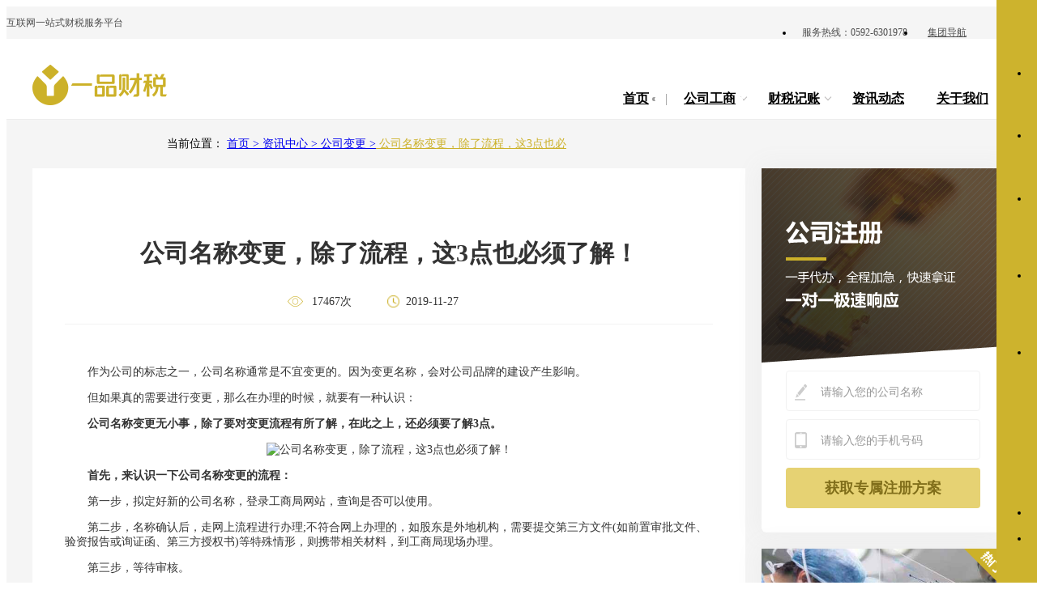

--- FILE ---
content_type: text/html; charset=utf-8
request_url: http://www.epcsw.com/biangeng/246757.html
body_size: 55195
content:
<!doctype html>
<html data-n-head-ssr>
  <head >
    <meta data-n-head="ssr" charset="utf-8"><meta data-n-head="ssr" name="mobile-agent" content="format=html5;url=http://m.epcsw.com"><meta data-n-head="ssr" name="mobile-agent" content="format=xhtml;url=http://m.epcsw.com"><meta data-n-head="ssr" data-hid="keywords" name="keywords" content="公司名称变更，除了流程，这3点也必须了解！"><meta data-n-head="ssr" data-hid="description" name="description" content="作为公司的标志之一，公司名称通常是不宜变更的。因为变更名称，会对公司品牌的建设产生影响。"><title>公司名称变更，除了流程，这3点也必须了解！_一品财税</title><link data-n-head="ssr" rel="icon" type="image/x-icon" href="/favicon.ico"><link data-n-head="ssr" rel="stylesheet" href="/js/layui/layui.css"><script data-n-head="ssr" type="text/javascript" src="/js/jquery-1.11.2.js"></script><script data-n-head="ssr" type="text/javascript" src="/js/tj.js"></script><script data-n-head="ssr" type="text/javascript" src="/js/upload.js"></script><link rel="preload" href="/_nuxt/02cb8b6.js" as="script"><link rel="preload" href="/_nuxt/3edc87f.js" as="script"><link rel="preload" href="/_nuxt/52fca4a.js" as="script"><link rel="preload" href="/_nuxt/41c7e31.js" as="script"><link rel="preload" href="/_nuxt/058e80c.js" as="script"><style data-vue-ssr-id="2b7d3ed3:0 71361be7:0 02bb3bfb:0 d68b46b4:0 74b512d4:0 ec7b7244:0 911ba6f8:0 100b8cb1:0">.el-input__suffix,.el-tree.is-dragging .el-tree-node__content *{pointer-events:none}.el-pagination--small .arrow.disabled,.el-table .hidden-columns,.el-table td.is-hidden>*,.el-table th.is-hidden>*,.el-table--hidden{visibility:hidden}.el-dropdown .el-dropdown-selfdefine:focus:active,.el-dropdown .el-dropdown-selfdefine:focus:not(.focusing),.el-message__closeBtn:focus,.el-message__content:focus,.el-popover:focus,.el-popover:focus:active,.el-popover__reference:focus:hover,.el-popover__reference:focus:not(.focusing),.el-rate:active,.el-rate:focus,.el-tooltip:focus:hover,.el-tooltip:focus:not(.focusing),.el-upload-list__item.is-success:active,.el-upload-list__item.is-success:not(.focusing):focus{outline-width:0}@font-face{font-family:element-icons;font-style:normal;font-weight:400;src:url(/_nuxt/fonts/element-icons.3f74e8b.woff) format("woff"),url(/_nuxt/fonts/element-icons.24ae61b.ttf) format("truetype")}[class*=" el-icon-"],[class^=el-icon-]{font-family:element-icons!important;speak:none;display:inline-block;font-feature-settings:normal;font-style:normal;font-variant:normal;font-weight:400;line-height:1;text-transform:none;vertical-align:baseline;-webkit-font-smoothing:antialiased;-moz-osx-font-smoothing:grayscale}.el-icon-info:before{content:"\e61a"}.el-icon-error:before{content:"\e62c"}.el-icon-success:before{content:"\e62d"}.el-icon-warning:before{content:"\e62e"}.el-icon-question:before{content:"\e634"}.el-icon-back:before{content:"\e606"}.el-icon-arrow-left:before{content:"\e600"}.el-icon-arrow-down:before{content:"\e603"}.el-icon-arrow-right:before{content:"\e604"}.el-icon-arrow-up:before{content:"\e605"}.el-icon-caret-left:before{content:"\e60a"}.el-icon-caret-bottom:before{content:"\e60b"}.el-icon-caret-top:before{content:"\e60c"}.el-icon-caret-right:before{content:"\e60e"}.el-icon-d-arrow-left:before{content:"\e610"}.el-icon-d-arrow-right:before{content:"\e613"}.el-icon-minus:before{content:"\e621"}.el-icon-plus:before{content:"\e62b"}.el-icon-remove:before{content:"\e635"}.el-icon-circle-plus:before{content:"\e601"}.el-icon-remove-outline:before{content:"\e63c"}.el-icon-circle-plus-outline:before{content:"\e602"}.el-icon-close:before{content:"\e60f"}.el-icon-check:before{content:"\e611"}.el-icon-circle-close:before{content:"\e607"}.el-icon-circle-check:before{content:"\e639"}.el-icon-circle-close-outline:before{content:"\e609"}.el-icon-circle-check-outline:before{content:"\e63e"}.el-icon-zoom-out:before{content:"\e645"}.el-icon-zoom-in:before{content:"\e641"}.el-icon-d-caret:before{content:"\e615"}.el-icon-sort:before{content:"\e640"}.el-icon-sort-down:before{content:"\e630"}.el-icon-sort-up:before{content:"\e631"}.el-icon-tickets:before{content:"\e63f"}.el-icon-document:before{content:"\e614"}.el-icon-goods:before{content:"\e618"}.el-icon-sold-out:before{content:"\e63b"}.el-icon-news:before{content:"\e625"}.el-icon-message:before{content:"\e61b"}.el-icon-date:before{content:"\e608"}.el-icon-printer:before{content:"\e62f"}.el-icon-time:before{content:"\e642"}.el-icon-bell:before{content:"\e622"}.el-icon-mobile-phone:before{content:"\e624"}.el-icon-service:before{content:"\e63a"}.el-icon-view:before{content:"\e643"}.el-icon-menu:before{content:"\e620"}.el-icon-more:before{content:"\e646"}.el-icon-more-outline:before{content:"\e626"}.el-icon-star-on:before{content:"\e637"}.el-icon-star-off:before{content:"\e63d"}.el-icon-location:before{content:"\e61d"}.el-icon-location-outline:before{content:"\e61f"}.el-icon-phone:before{content:"\e627"}.el-icon-phone-outline:before{content:"\e628"}.el-icon-picture:before{content:"\e629"}.el-icon-picture-outline:before{content:"\e62a"}.el-icon-delete:before{content:"\e612"}.el-icon-search:before{content:"\e619"}.el-icon-edit:before{content:"\e61c"}.el-icon-edit-outline:before{content:"\e616"}.el-icon-rank:before{content:"\e632"}.el-icon-refresh:before{content:"\e633"}.el-icon-share:before{content:"\e636"}.el-icon-setting:before{content:"\e638"}.el-icon-upload:before{content:"\e60d"}.el-icon-upload2:before{content:"\e644"}.el-icon-download:before{content:"\e617"}.el-icon-loading:before{content:"\e61e"}.el-icon-loading{animation:rotating 2s linear infinite}.el-icon--right{margin-left:5px}.el-icon--left{margin-right:5px}@keyframes rotating{0%{transform:rotate(0)}to{transform:rotate(1turn)}}.el-pagination{color:#303133;font-weight:700;padding:2px 5px;white-space:nowrap}.el-pagination:after,.el-pagination:before{content:"";display:table}.el-pagination:after{clear:both}.el-pagination button,.el-pagination span:not([class*=suffix]){box-sizing:border-box;display:inline-block;font-size:13px;height:28px;line-height:28px;min-width:35.5px;vertical-align:top}.el-pagination .el-input__inner{-moz-appearance:textfield;line-height:normal;text-align:center}.el-pagination .el-input__suffix{right:0;transform:scale(.8)}.el-pagination .el-select .el-input{margin:0 5px;width:100px}.el-pagination .el-select .el-input .el-input__inner{border-radius:3px;padding-right:25px}.el-pagination button{background:0 0;border:none;padding:0 6px}.el-pagination button:focus{outline:0}.el-pagination button:hover{color:#409eff}.el-pagination button:disabled{background-color:#fff;color:#c0c4cc;cursor:not-allowed}.el-pagination .btn-next,.el-pagination .btn-prev{background:50% no-repeat #fff;background-size:16px;color:#303133;cursor:pointer;margin:0}.el-pagination .btn-next .el-icon,.el-pagination .btn-prev .el-icon{display:block;font-size:12px;font-weight:700}.el-pagination .btn-prev{padding-right:12px}.el-pagination .btn-next{padding-left:12px}.el-pagination .el-pager li.disabled{color:#c0c4cc;cursor:not-allowed}.el-pager li,.el-pager li.btn-quicknext:hover,.el-pager li.btn-quickprev:hover{cursor:pointer}.el-pagination--small .btn-next,.el-pagination--small .btn-prev,.el-pagination--small .el-pager li,.el-pagination--small .el-pager li.btn-quicknext,.el-pagination--small .el-pager li.btn-quickprev,.el-pagination--small .el-pager li:last-child{border-color:transparent;font-size:12px;height:22px;line-height:22px;min-width:22px}.el-pagination--small .more:before,.el-pagination--small li.more:before{line-height:24px}.el-pagination--small button,.el-pagination--small span:not([class*=suffix]){height:22px;line-height:22px}.el-pagination--small .el-pagination__editor,.el-pagination--small .el-pagination__editor.el-input .el-input__inner{height:22px}.el-pagination__sizes{color:#606266;font-weight:400;margin:0 10px 0 0}.el-pagination__sizes .el-input .el-input__inner{font-size:13px;padding-left:8px}.el-pagination__sizes .el-input .el-input__inner:hover{border-color:#409eff}.el-pagination__total{color:#606266;font-weight:400;margin-right:10px}.el-pagination__jump{color:#606266;font-weight:400;margin-left:24px}.el-pagination__jump .el-input__inner{padding:0 3px}.el-pagination__rightwrapper{float:right}.el-pagination__editor{border-radius:3px;box-sizing:border-box;height:28px;line-height:18px;margin:0 2px;padding:0 2px;text-align:center}.el-pager,.el-pagination.is-background .btn-next,.el-pagination.is-background .btn-prev{padding:0}.el-pagination__editor.el-input{width:50px}.el-pagination__editor.el-input .el-input__inner{height:28px}.el-pagination__editor .el-input__inner::-webkit-inner-spin-button,.el-pagination__editor .el-input__inner::-webkit-outer-spin-button{-webkit-appearance:none;margin:0}.el-pagination.is-background .btn-next,.el-pagination.is-background .btn-prev,.el-pagination.is-background .el-pager li{background-color:#f4f4f5;border-radius:2px;color:#606266;margin:0 5px;min-width:30px}.el-pagination.is-background .btn-next.disabled,.el-pagination.is-background .btn-next:disabled,.el-pagination.is-background .btn-prev.disabled,.el-pagination.is-background .btn-prev:disabled,.el-pagination.is-background .el-pager li.disabled{color:#c0c4cc}.el-pagination.is-background .el-pager li:not(.disabled):hover{color:#409eff}.el-pagination.is-background .el-pager li:not(.disabled).active{background-color:#409eff;color:#fff}.el-dialog,.el-pager li{background:#fff;-webkit-box-sizing:border-box}.el-pagination.is-background.el-pagination--small .btn-next,.el-pagination.is-background.el-pagination--small .btn-prev,.el-pagination.is-background.el-pagination--small .el-pager li{margin:0 3px;min-width:22px}.el-pager,.el-pager li{display:inline-block;margin:0;vertical-align:top}.el-pager{font-size:0;list-style:none;-webkit-user-select:none;-moz-user-select:none;user-select:none}.el-radio,.el-table th{-webkit-user-select:none}.el-date-table,.el-radio,.el-table th{-moz-user-select:none;-ms-user-select:none}.el-pager .more:before{line-height:30px}.el-pager li{box-sizing:border-box;font-size:13px;height:28px;line-height:28px;min-width:35.5px;padding:0 4px;text-align:center}.el-menu--collapse .el-menu .el-submenu,.el-menu--popup{min-width:200px}.el-pager li.btn-quicknext,.el-pager li.btn-quickprev{color:#303133;line-height:28px}.el-pager li.btn-quicknext.disabled,.el-pager li.btn-quickprev.disabled{color:#c0c4cc}.el-pager li.active+li{border-left:0}.el-pager li:hover{color:#409eff}.el-pager li.active{color:#409eff;cursor:default}.el-dialog{border-radius:2px;box-shadow:0 1px 3px rgba(0,0,0,.3);box-sizing:border-box;margin:0 auto 50px;position:relative;width:50%}.el-dialog.is-fullscreen{height:100%;margin-bottom:0;margin-top:0;overflow:auto;width:100%}.el-dialog__wrapper{bottom:0;left:0;margin:0;overflow:auto;position:fixed;right:0;top:0}.el-dialog__header{padding:20px 20px 10px}.el-dialog__headerbtn{background:0 0;border:none;cursor:pointer;font-size:16px;outline:0;padding:0;position:absolute;right:20px;top:20px}.el-dialog__headerbtn .el-dialog__close{color:#909399}.el-dialog__headerbtn:focus .el-dialog__close,.el-dialog__headerbtn:hover .el-dialog__close{color:#409eff}.el-dialog__title{color:#303133;font-size:18px;line-height:24px}.el-dialog__body{color:#606266;font-size:14px;padding:30px 20px}.el-dialog__footer{box-sizing:border-box;padding:10px 20px 20px;text-align:right}.el-dialog--center{text-align:center}.el-dialog--center .el-dialog__body{padding:25px 25px 30px;text-align:left;text-align:initial}.el-dialog--center .el-dialog__footer{text-align:inherit}.dialog-fade-enter-active{animation:dialog-fade-in .3s}.dialog-fade-leave-active{animation:dialog-fade-out .3s}@keyframes dialog-fade-in{0%{opacity:0;transform:translate3d(0,-20px,0)}to{opacity:1;transform:translateZ(0)}}@keyframes dialog-fade-out{0%{opacity:1;transform:translateZ(0)}to{opacity:0;transform:translate3d(0,-20px,0)}}.el-autocomplete{display:inline-block;position:relative}.el-autocomplete-suggestion{border:1px solid #e4e7ed;border-radius:4px;box-shadow:0 2px 12px 0 rgba(0,0,0,.1);box-sizing:border-box;margin:5px 0;overflow:hidden}.el-dropdown-menu,.el-menu--collapse .el-submenu .el-menu{-webkit-box-shadow:0 2px 12px 0 rgba(0,0,0,.1);z-index:10}.el-autocomplete-suggestion__wrap{background-color:#fff;box-sizing:border-box;max-height:280px;overflow:auto;padding:10px 0}.el-autocomplete-suggestion__list{margin:0;padding:0}.el-autocomplete-suggestion li{color:#606266;cursor:pointer;font-size:14px;line-height:34px;list-style:none;margin:0;overflow:hidden;padding:0 20px;text-overflow:ellipsis;white-space:nowrap}.el-autocomplete-suggestion li.highlighted,.el-autocomplete-suggestion li:hover{background-color:#f5f7fa}.el-autocomplete-suggestion li.divider{border-top:1px solid #000;margin-top:6px}.el-autocomplete-suggestion li.divider:last-child{margin-bottom:-6px}.el-autocomplete-suggestion.is-loading li{color:#999;font-size:20px;height:100px;line-height:100px;text-align:center}.el-autocomplete-suggestion.is-loading li:after{content:"";display:inline-block;height:100%;vertical-align:middle}.el-autocomplete-suggestion.is-loading li:hover{background-color:#fff}.el-autocomplete-suggestion.is-loading .el-icon-loading{vertical-align:middle}.el-dropdown{color:#606266;display:inline-block;font-size:14px;position:relative}.el-dropdown .el-button-group{display:block}.el-dropdown .el-button-group .el-button{float:none}.el-dropdown .el-dropdown__caret-button{border-left:none;padding-left:5px;padding-right:5px;position:relative}.el-dropdown .el-dropdown__caret-button:before{background:hsla(0,0%,100%,.5);bottom:5px;content:"";display:block;left:0;position:absolute;top:5px;width:1px}.el-dropdown .el-dropdown__caret-button:hover:before{bottom:0;top:0}.el-dropdown .el-dropdown__caret-button .el-dropdown__icon{padding-left:0}.el-dropdown__icon{font-size:12px;margin:0 3px}.el-dropdown-menu{background-color:#fff;border:1px solid #ebeef5;border-radius:4px;box-shadow:0 2px 12px 0 rgba(0,0,0,.1);left:0;margin:5px 0;padding:10px 0;position:absolute;top:0}.el-dropdown-menu__item{color:#606266;cursor:pointer;font-size:14px;line-height:36px;list-style:none;margin:0;outline:0;padding:0 20px}.el-dropdown-menu__item:focus,.el-dropdown-menu__item:not(.is-disabled):hover{background-color:#ecf5ff;color:#66b1ff}.el-dropdown-menu__item--divided:before,.el-menu,.el-menu--horizontal>.el-menu-item:not(.is-disabled):focus,.el-menu--horizontal>.el-menu-item:not(.is-disabled):hover,.el-menu--horizontal>.el-submenu .el-submenu__title:hover{background-color:#fff}.el-dropdown-menu__item--divided{border-top:1px solid #ebeef5;margin-top:6px;position:relative}.el-dropdown-menu__item--divided:before{content:"";display:block;height:6px;margin:0 -20px}.el-menu:after,.el-menu:before,.el-radio__inner:after,.el-switch__core:after{content:""}.el-dropdown-menu__item.is-disabled{color:#bbb;cursor:default;pointer-events:none}.el-dropdown-menu--medium{padding:6px 0}.el-dropdown-menu--medium .el-dropdown-menu__item{font-size:14px;line-height:30px;padding:0 17px}.el-dropdown-menu--medium .el-dropdown-menu__item.el-dropdown-menu__item--divided{margin-top:6px}.el-dropdown-menu--medium .el-dropdown-menu__item.el-dropdown-menu__item--divided:before{height:6px;margin:0 -17px}.el-dropdown-menu--small{padding:6px 0}.el-dropdown-menu--small .el-dropdown-menu__item{font-size:13px;line-height:27px;padding:0 15px}.el-dropdown-menu--small .el-dropdown-menu__item.el-dropdown-menu__item--divided{margin-top:4px}.el-dropdown-menu--small .el-dropdown-menu__item.el-dropdown-menu__item--divided:before{height:4px;margin:0 -15px}.el-dropdown-menu--mini{padding:3px 0}.el-dropdown-menu--mini .el-dropdown-menu__item{font-size:12px;line-height:24px;padding:0 10px}.el-dropdown-menu--mini .el-dropdown-menu__item.el-dropdown-menu__item--divided{margin-top:3px}.el-dropdown-menu--mini .el-dropdown-menu__item.el-dropdown-menu__item--divided:before{height:3px;margin:0 -10px}.el-menu{border-right:1px solid #e6e6e6;list-style:none;margin:0;padding-left:0;position:relative}.el-menu:after,.el-menu:before{display:table}.el-menu:after{clear:both}.el-menu.el-menu--horizontal{border-bottom:1px solid #e6e6e6}.el-menu--horizontal{border-right:none}.el-menu--horizontal>.el-menu-item{border-bottom:2px solid transparent;color:#909399;float:left;height:60px;line-height:60px;margin:0}.el-menu--horizontal>.el-menu-item a,.el-menu--horizontal>.el-menu-item a:hover{color:inherit}.el-menu--horizontal>.el-submenu{float:left}.el-menu--horizontal>.el-submenu:focus,.el-menu--horizontal>.el-submenu:hover{outline:0}.el-menu--horizontal>.el-submenu:focus .el-submenu__title,.el-menu--horizontal>.el-submenu:hover .el-submenu__title{color:#303133}.el-menu--horizontal>.el-submenu.is-active .el-submenu__title{border-bottom:2px solid #409eff;color:#303133}.el-menu--horizontal>.el-submenu .el-submenu__title{border-bottom:2px solid transparent;color:#909399;height:60px;line-height:60px}.el-menu--horizontal>.el-submenu .el-submenu__icon-arrow{margin-left:8px;margin-top:-3px;position:static;vertical-align:middle}.el-menu--horizontal .el-menu .el-menu-item,.el-menu--horizontal .el-menu .el-submenu__title{background-color:#fff;color:#909399;float:none;height:36px;line-height:36px;padding:0 10px}.el-menu--horizontal .el-menu .el-menu-item.is-active,.el-menu--horizontal .el-menu .el-submenu.is-active>.el-submenu__title{color:#303133}.el-menu--horizontal .el-menu-item:not(.is-disabled):focus,.el-menu--horizontal .el-menu-item:not(.is-disabled):hover{color:#303133;outline:0}.el-menu--horizontal>.el-menu-item.is-active{border-bottom:2px solid #409eff;color:#303133}.el-menu--collapse{width:64px}.el-menu--collapse>.el-menu-item [class^=el-icon-],.el-menu--collapse>.el-submenu>.el-submenu__title [class^=el-icon-]{margin:0;text-align:center;vertical-align:middle;width:24px}.el-menu--collapse>.el-menu-item .el-submenu__icon-arrow,.el-menu--collapse>.el-submenu>.el-submenu__title .el-submenu__icon-arrow{display:none}.el-menu--collapse>.el-menu-item span,.el-menu--collapse>.el-submenu>.el-submenu__title span{display:inline-block;height:0;overflow:hidden;visibility:hidden;width:0}.el-menu--collapse>.el-menu-item.is-active i{color:inherit}.el-menu--collapse .el-submenu{position:relative}.el-menu--collapse .el-submenu .el-menu{border:1px solid #e4e7ed;border-radius:2px;box-shadow:0 2px 12px 0 rgba(0,0,0,.1);left:100%;margin-left:5px;position:absolute;top:0}.el-menu-item,.el-submenu__title{-webkit-box-sizing:border-box;height:56px;line-height:56px;list-style:none;position:relative;white-space:nowrap}.el-menu--collapse .el-submenu.is-opened>.el-submenu__title .el-submenu__icon-arrow{transform:none}.el-menu--popup{border:none;border-radius:2px;box-shadow:0 2px 12px 0 rgba(0,0,0,.1);padding:5px 0;z-index:100}.el-menu--popup-bottom-start{margin-top:5px}.el-menu--popup-right-start{margin-left:5px;margin-right:5px}.el-menu-item{box-sizing:border-box;color:#303133;cursor:pointer;font-size:14px;padding:0 20px;transition:border-color .3s,background-color .3s,color .3s}.el-menu-item *{vertical-align:middle}.el-menu-item i{color:#909399}.el-menu-item:focus,.el-menu-item:hover{background-color:#ecf5ff;outline:0}.el-menu-item.is-disabled{background:0 0!important;cursor:not-allowed;opacity:.25}.el-menu-item [class^=el-icon-]{font-size:18px;margin-right:5px;text-align:center;vertical-align:middle;width:24px}.el-menu-item.is-active{color:#409eff}.el-menu-item.is-active i{color:inherit}.el-submenu{list-style:none;margin:0;padding-left:0}.el-submenu__title{box-sizing:border-box;color:#303133;cursor:pointer;font-size:14px;padding:0 20px;transition:border-color .3s,background-color .3s,color .3s}.el-submenu__title *{vertical-align:middle}.el-submenu__title i{color:#909399}.el-submenu__title:focus,.el-submenu__title:hover{background-color:#ecf5ff;outline:0}.el-submenu__title.is-disabled{background:0 0!important;cursor:not-allowed;opacity:.25}.el-submenu__title:hover{background-color:#ecf5ff}.el-submenu .el-menu{border:none}.el-submenu .el-menu-item{height:50px;line-height:50px;min-width:200px;padding:0 45px}.el-submenu__icon-arrow{font-size:12px;margin-top:-7px;position:absolute;right:20px;top:50%;transition:transform .3s}.el-radio,.el-radio__inner,.el-radio__input{display:inline-block;position:relative}.el-submenu.is-active .el-submenu__title{border-bottom-color:#409eff}.el-submenu.is-opened>.el-submenu__title .el-submenu__icon-arrow{transform:rotate(180deg)}.el-submenu.is-disabled .el-menu-item,.el-submenu.is-disabled .el-submenu__title{background:0 0!important;cursor:not-allowed;opacity:.25}.el-submenu [class^=el-icon-]{font-size:18px;margin-right:5px;text-align:center;vertical-align:middle;width:24px}.el-menu-item-group>ul{padding:0}.el-menu-item-group__title{color:#909399;font-size:12px;line-height:normal;padding:7px 0 7px 20px}.el-radio,.el-radio--medium.is-bordered .el-radio__label{font-size:14px}.horizontal-collapse-transition .el-submenu__title .el-submenu__icon-arrow{opacity:0;transition:.2s}.el-radio{color:#606266;cursor:pointer;font-weight:500;line-height:1;outline:0;white-space:nowrap}.el-radio.is-bordered{border:1px solid #dcdfe6;border-radius:4px;box-sizing:border-box;height:40px;padding:12px 20px 0 10px}.el-radio.is-bordered.is-checked{border-color:#409eff}.el-radio.is-bordered.is-disabled{border-color:#ebeef5;cursor:not-allowed}.el-radio__input.is-disabled .el-radio__inner,.el-radio__input.is-disabled.is-checked .el-radio__inner{background-color:#f5f7fa;border-color:#e4e7ed}.el-radio.is-bordered+.el-radio.is-bordered{margin-left:10px}.el-radio--medium.is-bordered{border-radius:4px;height:36px;padding:10px 20px 0 10px}.el-radio--mini.is-bordered .el-radio__label,.el-radio--small.is-bordered .el-radio__label{font-size:12px}.el-radio--medium.is-bordered .el-radio__inner{height:14px;width:14px}.el-radio--small.is-bordered{border-radius:3px;height:32px;padding:8px 15px 0 10px}.el-radio--small.is-bordered .el-radio__inner{height:12px;width:12px}.el-radio--mini.is-bordered{border-radius:3px;height:28px;padding:6px 15px 0 10px}.el-radio--mini.is-bordered .el-radio__inner{height:12px;width:12px}.el-radio+.el-radio{margin-left:30px}.el-radio__input{cursor:pointer;line-height:1;outline:0;vertical-align:middle;white-space:nowrap}.el-radio__input.is-disabled .el-radio__inner{cursor:not-allowed}.el-radio__input.is-disabled .el-radio__inner:after{background-color:#f5f7fa;cursor:not-allowed}.el-radio__input.is-disabled .el-radio__inner+.el-radio__label{cursor:not-allowed}.el-radio__input.is-disabled.is-checked .el-radio__inner:after{background-color:#c0c4cc}.el-radio__input.is-disabled+span.el-radio__label{color:#c0c4cc;cursor:not-allowed}.el-radio__input.is-checked .el-radio__inner{background:#409eff;border-color:#409eff}.el-radio__input.is-checked .el-radio__inner:after{transform:translate(-50%,-50%) scale(1)}.el-radio__input.is-checked+.el-radio__label{color:#409eff}.el-radio__input.is-focus .el-radio__inner{border-color:#409eff}.el-radio__inner{background-color:#fff;border:1px solid #dcdfe6;border-radius:100%;box-sizing:border-box;cursor:pointer;height:14px;width:14px}.el-radio-button__inner,.el-switch__core{-webkit-box-sizing:border-box;vertical-align:middle}.el-radio__inner:hover{border-color:#409eff}.el-radio__inner:after{background-color:#fff;border-radius:100%;height:4px;left:50%;position:absolute;top:50%;transform:translate(-50%,-50%) scale(0);transition:transform .15s ease-in;width:4px}.el-radio__original{bottom:0;left:0;margin:0;opacity:0;outline:0;position:absolute;right:0;top:0;z-index:-1}.el-radio-button,.el-radio-button__inner{display:inline-block;outline:0;position:relative}.el-radio:focus:not(.is-focus):not(:active):not(.is-disabled) .el-radio__inner{box-shadow:0 0 2px 2px #409eff}.el-radio__label{font-size:14px;padding-left:10px}.el-radio-group{display:inline-block;font-size:0;line-height:1;vertical-align:middle}.el-radio-button__inner{-webkit-appearance:none;background:#fff;border:1px solid #dcdfe6;border-left:0;border-radius:0;box-sizing:border-box;color:#606266;cursor:pointer;font-size:14px;font-weight:500;line-height:1;margin:0;padding:12px 20px;text-align:center;transition:all .3s cubic-bezier(.645,.045,.355,1);white-space:nowrap}.el-radio-button__inner.is-round{padding:12px 20px}.el-radio-button__inner:hover{color:#409eff}.el-radio-button__inner [class*=el-icon-]{line-height:.9}.el-radio-button__inner [class*=el-icon-]+span{margin-left:5px}.el-radio-button:first-child .el-radio-button__inner{border-left:1px solid #dcdfe6;border-radius:4px 0 0 4px;box-shadow:none!important}.el-radio-button__orig-radio{opacity:0;outline:0;position:absolute;z-index:-1}.el-radio-button__orig-radio:checked+.el-radio-button__inner{background-color:#409eff;border-color:#409eff;box-shadow:-1px 0 0 0 #409eff;color:#fff}.el-radio-button__orig-radio:disabled+.el-radio-button__inner{background-color:#fff;background-image:none;border-color:#ebeef5;box-shadow:none;color:#c0c4cc;cursor:not-allowed}.el-radio-button__orig-radio:disabled:checked+.el-radio-button__inner{background-color:#f2f6fc}.el-radio-button:last-child .el-radio-button__inner{border-radius:0 4px 4px 0}.el-popover,.el-radio-button:first-child:last-child .el-radio-button__inner{border-radius:4px}.el-radio-button--medium .el-radio-button__inner{border-radius:0;font-size:14px;padding:10px 20px}.el-radio-button--medium .el-radio-button__inner.is-round{padding:10px 20px}.el-radio-button--small .el-radio-button__inner{border-radius:0;font-size:12px;padding:9px 15px}.el-radio-button--small .el-radio-button__inner.is-round{padding:9px 15px}.el-radio-button--mini .el-radio-button__inner{border-radius:0;font-size:12px;padding:7px 15px}.el-radio-button--mini .el-radio-button__inner.is-round{padding:7px 15px}.el-radio-button:focus:not(.is-focus):not(:active):not(.is-disabled){box-shadow:0 0 2px 2px #409eff}.el-switch{align-items:center;display:inline-flex;font-size:14px;height:20px;line-height:20px;position:relative;vertical-align:middle}.el-switch__core,.el-switch__label{cursor:pointer;display:inline-block}.el-switch.is-disabled .el-switch__core,.el-switch.is-disabled .el-switch__label{cursor:not-allowed}.el-switch__label{color:#303133;font-size:14px;font-weight:500;height:20px;transition:.2s;vertical-align:middle}.el-switch__label.is-active{color:#409eff}.el-switch__label--left{margin-right:10px}.el-switch__label--right{margin-left:10px}.el-switch__label *{display:inline-block;font-size:14px;line-height:1}.el-switch__input{height:0;margin:0;opacity:0;position:absolute;width:0}.el-switch__core{background:#dcdfe6;border:1px solid #dcdfe6;border-radius:10px;box-sizing:border-box;height:20px;margin:0;outline:0;position:relative;transition:border-color .3s,background-color .3s;width:40px}.el-switch__core:after{background-color:#fff;border-radius:100%;height:16px;left:1px;position:absolute;top:1px;transition:all .3s;width:16px}.el-switch.is-checked .el-switch__core{background-color:#409eff;border-color:#409eff}.el-switch.is-checked .el-switch__core:after{left:100%;margin-left:-17px}.el-switch.is-disabled{opacity:.6}.el-switch--wide .el-switch__label.el-switch__label--left span{left:10px}.el-switch--wide .el-switch__label.el-switch__label--right span{right:10px}.el-switch .label-fade-enter,.el-switch .label-fade-leave-active{opacity:0}.el-select-dropdown{background-color:#fff;border:1px solid #e4e7ed;border-radius:4px;box-shadow:0 2px 12px 0 rgba(0,0,0,.1);box-sizing:border-box;margin:5px 0;position:absolute;z-index:1001}.el-select-dropdown.is-multiple .el-select-dropdown__item.selected{background-color:#fff;color:#409eff}.el-select-dropdown.is-multiple .el-select-dropdown__item.selected.hover{background-color:#f5f7fa}.el-select-dropdown.is-multiple .el-select-dropdown__item.selected:after{content:"\E611";font-family:element-icons;font-size:12px;font-weight:700;position:absolute;right:20px;-webkit-font-smoothing:antialiased;-moz-osx-font-smoothing:grayscale}.el-select-dropdown .el-scrollbar.is-empty .el-select-dropdown__list{padding:0}.el-select-dropdown__empty{color:#999;font-size:14px;margin:0;padding:10px 0;text-align:center}.el-select-dropdown__wrap{max-height:274px}.el-select-dropdown__list{box-sizing:border-box;list-style:none;margin:0;padding:6px 0}.el-select-dropdown__item{box-sizing:border-box;color:#606266;cursor:pointer;font-size:14px;height:34px;line-height:34px;overflow:hidden;padding:0 20px;position:relative;text-overflow:ellipsis;white-space:nowrap}.el-select-dropdown__item.is-disabled{color:#c0c4cc;cursor:not-allowed}.el-select-dropdown__item.is-disabled:hover{background-color:#fff}.el-select-dropdown__item.hover,.el-select-dropdown__item:hover{background-color:#f5f7fa}.el-select-dropdown__item.selected{color:#409eff;font-weight:700}.el-select-group{margin:0;padding:0}.el-select-group__wrap{list-style:none;margin:0;padding:0;position:relative}.el-select-group__wrap:not(:last-of-type){padding-bottom:24px}.el-select-group__wrap:not(:last-of-type):after{background:#e4e7ed;bottom:12px;content:"";display:block;height:1px;left:20px;position:absolute;right:20px}.el-select-group__title{color:#909399;font-size:12px;line-height:30px;padding-left:20px}.el-select-group .el-select-dropdown__item{padding-left:20px}.el-select{display:inline-block;position:relative}.el-select .el-select__tags>span{display:contents}.el-select:hover .el-input__inner{border-color:#c0c4cc}.el-select .el-input__inner{cursor:pointer;padding-right:35px}.el-select .el-input__inner:focus{border-color:#409eff}.el-select .el-input .el-select__caret{color:#c0c4cc;cursor:pointer;font-size:14px;transform:rotate(180deg);transition:transform .3s}.el-select .el-input .el-select__caret.is-reverse{transform:rotate(0)}.el-select .el-input .el-select__caret.is-show-close{border-radius:100%;color:#c0c4cc;font-size:14px;text-align:center;transform:rotate(180deg);transition:color .2s cubic-bezier(.645,.045,.355,1)}.el-select .el-input .el-select__caret.is-show-close:hover{color:#909399}.el-select .el-input.is-disabled .el-input__inner{cursor:not-allowed}.el-select .el-input.is-disabled .el-input__inner:hover{border-color:#e4e7ed}.el-select .el-input.is-focus .el-input__inner{border-color:#409eff}.el-select>.el-input{display:block}.el-select__input{-webkit-appearance:none;-moz-appearance:none;appearance:none;background-color:transparent;border:none;color:#666;font-size:14px;height:28px;margin-left:15px;outline:0;padding:0}.el-select__input.is-mini{height:14px}.el-select__close{color:#c0c4cc;cursor:pointer;font-size:14px;line-height:18px;position:absolute;right:25px;top:8px;z-index:1000}.el-select__close:hover{color:#909399}.el-select__tags{align-items:center;display:flex;flex-wrap:wrap;line-height:normal;position:absolute;top:50%;transform:translateY(-50%);white-space:normal;z-index:1}.el-select .el-tag__close{margin-top:-2px}.el-select .el-tag{background-color:#f0f2f5;border-color:transparent;box-sizing:border-box;margin:2px 0 2px 6px}.el-select .el-tag__close.el-icon-close{background-color:#c0c4cc;color:#fff;right:-7px;top:0}.el-select .el-tag__close.el-icon-close:hover{background-color:#909399}.el-table,.el-table__expanded-cell{background-color:#fff}.el-select .el-tag__close.el-icon-close:before{display:block;transform:translateY(.5px)}.el-table{box-sizing:border-box;color:#606266;flex:1;font-size:14px;max-width:100%;overflow:hidden;position:relative;width:100%}.el-table--mini,.el-table--small,.el-table__expand-icon{font-size:12px}.el-table__empty-block{align-items:center;display:flex;height:100%;justify-content:center;min-height:60px;text-align:center;width:100%}.el-table__empty-text{color:#909399;width:50%}.el-table__expand-column .cell{padding:0;text-align:center}.el-table__expand-icon{color:#666;cursor:pointer;height:20px;position:relative;transition:transform .2s ease-in-out}.el-table__expand-icon--expanded{transform:rotate(90deg)}.el-table__expand-icon>.el-icon{left:50%;margin-left:-5px;margin-top:-5px;position:absolute;top:50%}.el-table__expanded-cell[class*=cell]{padding:20px 50px}.el-table__expanded-cell:hover{background-color:transparent!important}.el-table--fit{border-bottom:0;border-right:0}.el-table--fit td.gutter,.el-table--fit th.gutter{border-right-width:1px}.el-table--scrollable-x .el-table__body-wrapper{overflow-x:auto}.el-table--scrollable-y .el-table__body-wrapper{overflow-y:auto}.el-table thead{color:#909399;font-weight:500}.el-table thead.is-group th{background:#f5f7fa}.el-table th,.el-table tr{background-color:#fff}.el-table td,.el-table th{box-sizing:border-box;min-width:0;padding:12px 0;position:relative;text-align:left;text-overflow:ellipsis;vertical-align:middle}.el-table th div,.el-table th>.cell{-webkit-box-sizing:border-box;display:inline-block}.el-table td.is-center,.el-table th.is-center{text-align:center}.el-table td.is-right,.el-table th.is-right{text-align:right}.el-table td.gutter,.el-table th.gutter{border-bottom-width:0;border-right-width:0;padding:0;width:15px}.el-table--medium td,.el-table--medium th{padding:10px 0}.el-table--small td,.el-table--small th{padding:8px 0}.el-table--mini td,.el-table--mini th{padding:6px 0}.el-table .cell,.el-table th div{overflow:hidden;padding-right:10px;text-overflow:ellipsis}.el-table .cell,.el-table th div,.el-table--border td:first-child .cell,.el-table--border th:first-child .cell{padding-left:10px}.el-table tr input[type=checkbox]{margin:0}.el-table td,.el-table th.is-leaf{border-bottom:1px solid #ebeef5}.el-table th.is-sortable{cursor:pointer}.el-table th{overflow:hidden;-webkit-user-select:none;-moz-user-select:none;user-select:none;white-space:nowrap}.el-table th div{box-sizing:border-box;line-height:40px;white-space:nowrap}.el-table th>.cell{position:relative;word-wrap:normal;box-sizing:border-box;text-overflow:ellipsis;vertical-align:middle;width:100%}.el-table th>.cell.highlight{color:#409eff}.el-table th.required>div:before{background:#ff4d51;border-radius:50%;content:"";display:inline-block;height:8px;margin-right:5px;vertical-align:middle;width:8px}.el-table td div{box-sizing:border-box}.el-table td.gutter{width:0}.el-table .cell{box-sizing:border-box;line-height:23px;white-space:normal;word-break:break-all}.el-table .cell.el-tooltip{min-width:50px;white-space:nowrap}.el-table--border,.el-table--group{border:1px solid #ebeef5}.el-table--border:after,.el-table--group:after,.el-table:before{background-color:#ebeef5;content:"";position:absolute;z-index:1}.el-table--border:after,.el-table--group:after{height:100%;right:0;top:0;width:1px}.el-table:before{bottom:0;height:1px;left:0;width:100%}.el-table--border{border-bottom:none;border-right:none}.el-table--border.el-loading-parent--relative{border-color:transparent}.el-table--border td,.el-table--border th,.el-table__body-wrapper .el-table--border.is-scrolling-left~.el-table__fixed{border-right:1px solid #ebeef5}.el-table--border th,.el-table--border th.gutter:last-of-type,.el-table__fixed-right-patch{border-bottom:1px solid #ebeef5}.el-table__fixed,.el-table__fixed-right{box-shadow:0 0 10px rgba(0,0,0,.12);left:0;overflow-x:hidden;overflow-y:hidden;position:absolute;top:0}.el-table__fixed-right:before,.el-table__fixed:before{background-color:#ebeef5;bottom:0;content:"";height:1px;left:0;position:absolute;width:100%;z-index:4}.el-table__fixed-right-patch{background-color:#fff;position:absolute;right:0;top:-1px}.el-table__fixed-right{left:auto;right:0;top:0}.el-table__fixed-right .el-table__fixed-body-wrapper,.el-table__fixed-right .el-table__fixed-footer-wrapper,.el-table__fixed-right .el-table__fixed-header-wrapper{left:auto;right:0}.el-table__fixed-header-wrapper{left:0;position:absolute;top:0;z-index:3}.el-table__fixed-footer-wrapper{bottom:0;left:0;position:absolute;z-index:3}.el-table__fixed-footer-wrapper tbody td{background-color:#f5f7fa;border-top:1px solid #ebeef5;color:#606266}.el-table__fixed-body-wrapper{left:0;overflow:hidden;position:absolute;top:37px;z-index:3}.el-table__body-wrapper,.el-table__footer-wrapper,.el-table__header-wrapper{width:100%}.el-table__footer-wrapper{margin-top:-1px}.el-table__footer-wrapper td{border-top:1px solid #ebeef5}.el-table__body,.el-table__footer,.el-table__header{border-collapse:separate;table-layout:fixed}.el-table__footer-wrapper,.el-table__header-wrapper{overflow:hidden}.el-table__footer-wrapper tbody td,.el-table__header-wrapper tbody td{background-color:#f5f7fa;color:#606266}.el-table__body-wrapper{overflow:hidden;position:relative}.el-table__body-wrapper.is-scrolling-left~.el-table__fixed,.el-table__body-wrapper.is-scrolling-none~.el-table__fixed,.el-table__body-wrapper.is-scrolling-none~.el-table__fixed-right,.el-table__body-wrapper.is-scrolling-right~.el-table__fixed-right{box-shadow:none}.el-picker-panel,.el-table-filter{-webkit-box-shadow:0 2px 12px 0 rgba(0,0,0,.1)}.el-table__body-wrapper .el-table--border.is-scrolling-right~.el-table__fixed-right{border-left:1px solid #ebeef5}.el-table .caret-wrapper{align-items:center;cursor:pointer;display:inline-flex;flex-direction:column;height:34px;overflow:visible;overflow:initial;position:relative;vertical-align:middle;width:24px}.el-table .sort-caret{border:5px solid transparent;height:0;left:7px;position:absolute;width:0}.el-table .sort-caret.ascending{border-bottom-color:#c0c4cc;top:5px}.el-table .sort-caret.descending{border-top-color:#c0c4cc;bottom:7px}.el-table .ascending .sort-caret.ascending{border-bottom-color:#409eff}.el-table .descending .sort-caret.descending{border-top-color:#409eff}.el-table .hidden-columns{position:absolute;z-index:-1}.el-table--striped .el-table__body tr.el-table__row--striped td{background:#fafafa}.el-table--striped .el-table__body tr.el-table__row--striped.current-row td,.el-table__body tr.current-row>td,.el-table__body tr.hover-row.current-row>td,.el-table__body tr.hover-row.el-table__row--striped.current-row>td,.el-table__body tr.hover-row.el-table__row--striped>td,.el-table__body tr.hover-row>td{background-color:#ecf5ff}.el-table__column-resize-proxy{border-left:1px solid #ebeef5;bottom:0;left:200px;position:absolute;top:0;width:0;z-index:10}.el-table__column-filter-trigger{cursor:pointer;display:inline-block;line-height:34px}.el-table__column-filter-trigger i{color:#909399;font-size:12px;transform:scale(.75)}.el-table--enable-row-transition .el-table__body td{transition:background-color .25s ease}.el-table--enable-row-hover .el-table__body tr:hover>td{background-color:#f5f7fa}.el-table--fluid-height .el-table__fixed,.el-table--fluid-height .el-table__fixed-right{bottom:0;overflow:hidden}.el-table-column--selection .cell{padding-left:14px;padding-right:14px}.el-table-filter{background-color:#fff;border:1px solid #ebeef5;border-radius:2px;box-shadow:0 2px 12px 0 rgba(0,0,0,.1);box-sizing:border-box;margin:2px 0}.el-table-filter__list{list-style:none;margin:0;min-width:100px;padding:5px 0}.el-table-filter__list-item{cursor:pointer;font-size:14px;line-height:36px;padding:0 10px}.el-table-filter__list-item:hover{background-color:#ecf5ff;color:#66b1ff}.el-table-filter__list-item.is-active{background-color:#409eff;color:#fff}.el-table-filter__content{min-width:100px}.el-table-filter__bottom{border-top:1px solid #ebeef5;padding:8px}.el-table-filter__bottom button{background:0 0;border:none;color:#606266;cursor:pointer;font-size:13px;padding:0 3px}.el-date-table td.in-range div,.el-date-table td.in-range div:hover,.el-date-table.is-week-mode .el-date-table__row.current div,.el-date-table.is-week-mode .el-date-table__row:hover div{background-color:#f2f6fc}.el-table-filter__bottom button:hover{color:#409eff}.el-table-filter__bottom button:focus{outline:0}.el-table-filter__bottom button.is-disabled{color:#c0c4cc;cursor:not-allowed}.el-table-filter__wrap{max-height:280px}.el-table-filter__checkbox-group{padding:10px}.el-table-filter__checkbox-group label.el-checkbox{display:block;margin-bottom:8px;margin-left:5px;margin-right:5px}.el-table-filter__checkbox-group .el-checkbox:last-child{margin-bottom:0}.el-date-table{font-size:12px;-webkit-user-select:none;-moz-user-select:none;user-select:none}.el-slider__button-wrapper,.el-time-panel{-moz-user-select:none;-ms-user-select:none}.el-date-table.is-week-mode .el-date-table__row:hover td.available:hover{color:#606266}.el-date-table.is-week-mode .el-date-table__row:hover td:first-child div{border-bottom-left-radius:15px;border-top-left-radius:15px;margin-left:5px}.el-date-table.is-week-mode .el-date-table__row:hover td:last-child div{border-bottom-right-radius:15px;border-top-right-radius:15px;margin-right:5px}.el-date-table td{box-sizing:border-box;cursor:pointer;height:30px;padding:4px 0;position:relative;text-align:center;width:32px}.el-date-table td div{box-sizing:border-box;height:30px;padding:3px 0}.el-date-table td span{border-radius:50%;display:block;height:24px;left:50%;line-height:24px;margin:0 auto;position:absolute;transform:translateX(-50%);width:24px}.el-month-table td .cell,.el-year-table td .cell{display:block;height:32px;line-height:32px;width:48px}.el-date-table td.next-month,.el-date-table td.prev-month{color:#c0c4cc}.el-date-table td.today{position:relative}.el-date-table td.today span{color:#409eff;font-weight:700}.el-date-table td.today.end-date span,.el-date-table td.today.start-date span{color:#fff}.el-date-table td.available:hover{color:#409eff}.el-date-table td.current:not(.disabled) span{background-color:#409eff;color:#fff}.el-date-table td.end-date div,.el-date-table td.start-date div{color:#fff}.el-date-table td.end-date span,.el-date-table td.start-date span{background-color:#409eff}.el-date-table td.start-date div{border-bottom-left-radius:15px;border-top-left-radius:15px;margin-left:5px}.el-date-table td.end-date div{border-bottom-right-radius:15px;border-top-right-radius:15px;margin-right:5px}.el-date-table td.disabled div{background-color:#f5f7fa;color:#c0c4cc;cursor:not-allowed;opacity:1}.el-date-table td.selected div{background-color:#f2f6fc;border-radius:15px;margin-left:5px;margin-right:5px}.el-date-table td.selected div:hover{background-color:#f2f6fc}.el-date-table td.selected span{background-color:#409eff;border-radius:15px;color:#fff}.el-date-table td.week{color:#606266;font-size:80%}.el-month-table,.el-year-table{border-collapse:collapse;font-size:12px}.el-date-table th{border-bottom:1px solid #ebeef5;color:#606266;font-weight:400;padding:5px}.el-month-table{margin:-1px}.el-month-table td{cursor:pointer;padding:20px 3px;text-align:center}.el-month-table td.disabled .cell{background-color:#f5f7fa;color:#c0c4cc;cursor:not-allowed}.el-month-table td.disabled .cell:hover{color:#c0c4cc}.el-month-table td .cell{color:#606266;margin:0 auto}.el-month-table td .cell:hover,.el-month-table td.current:not(.disabled) .cell{color:#409eff}.el-year-table{margin:-1px}.el-year-table .el-icon{color:#303133}.el-year-table td{cursor:pointer;padding:20px 3px;text-align:center}.el-year-table td.disabled .cell{background-color:#f5f7fa;color:#c0c4cc;cursor:not-allowed}.el-year-table td.disabled .cell:hover{color:#c0c4cc}.el-year-table td .cell{color:#606266;margin:0 auto}.el-year-table td .cell:hover,.el-year-table td.current:not(.disabled) .cell{color:#409eff}.el-date-range-picker{width:646px}.el-date-range-picker.has-sidebar{width:756px}.el-date-range-picker table{table-layout:fixed;width:100%}.el-date-range-picker .el-picker-panel__body{min-width:513px}.el-date-range-picker .el-picker-panel__content{margin:0}.el-date-range-picker__header{height:28px;position:relative;text-align:center}.el-date-range-picker__header [class*=arrow-left]{float:left}.el-date-range-picker__header [class*=arrow-right]{float:right}.el-date-range-picker__header div{font-size:16px;font-weight:500;margin-right:50px}.el-date-range-picker__content{box-sizing:border-box;float:left;margin:0;padding:16px;width:50%}.el-date-range-picker__content.is-left{border-right:1px solid #e4e4e4}.el-date-range-picker__content.is-right .el-date-range-picker__header div{margin-left:50px;margin-right:50px}.el-date-range-picker__editors-wrap{box-sizing:border-box;display:table-cell}.el-date-range-picker__editors-wrap.is-right{text-align:right}.el-date-range-picker__time-header{border-bottom:1px solid #e4e4e4;box-sizing:border-box;display:table;font-size:12px;padding:8px 5px 5px;position:relative;width:100%}.el-date-range-picker__time-header>.el-icon-arrow-right{color:#303133;display:table-cell;font-size:20px;vertical-align:middle}.el-date-range-picker__time-picker-wrap{display:table-cell;padding:0 5px;position:relative}.el-date-range-picker__time-picker-wrap .el-picker-panel{background:#fff;position:absolute;right:0;top:13px;z-index:1}.el-date-picker{width:322px}.el-date-picker.has-sidebar.has-time{width:434px}.el-date-picker.has-sidebar{width:438px}.el-date-picker.has-time .el-picker-panel__body-wrapper{position:relative}.el-date-picker .el-picker-panel__content{width:292px}.el-date-picker table{table-layout:fixed;width:100%}.el-date-picker__editor-wrap{display:table-cell;padding:0 5px;position:relative}.el-date-picker__time-header{border-bottom:1px solid #e4e4e4;box-sizing:border-box;display:table;font-size:12px;padding:8px 5px 5px;position:relative;width:100%}.el-date-picker__header{margin:12px;text-align:center}.el-date-picker__header--bordered{border-bottom:1px solid #ebeef5;margin-bottom:0;padding-bottom:12px}.el-date-picker__header--bordered+.el-picker-panel__content{margin-top:0}.el-date-picker__header-label{color:#606266;cursor:pointer;font-size:16px;font-weight:500;line-height:22px;padding:0 5px;text-align:center}.el-date-picker__header-label.active,.el-date-picker__header-label:hover{color:#409eff}.el-date-picker__prev-btn{float:left}.el-date-picker__next-btn{float:right}.el-date-picker__time-wrap{padding:10px;text-align:center}.el-date-picker__time-label{cursor:pointer;float:left;line-height:30px;margin-left:10px}.time-select{margin:5px 0;min-width:0}.time-select .el-picker-panel__content{margin:0;max-height:200px}.time-select-item{font-size:14px;line-height:20px;padding:8px 10px}.time-select-item.selected:not(.disabled){color:#409eff;font-weight:700}.time-select-item.disabled{color:#e4e7ed;cursor:not-allowed}.time-select-item:hover{background-color:#f5f7fa;cursor:pointer;font-weight:700}.el-date-editor{display:inline-block;position:relative;text-align:left}.el-date-editor.el-input,.el-date-editor.el-input__inner{width:220px}.el-date-editor--daterange.el-input,.el-date-editor--daterange.el-input__inner,.el-date-editor--timerange.el-input,.el-date-editor--timerange.el-input__inner{width:350px}.el-date-editor--datetimerange.el-input,.el-date-editor--datetimerange.el-input__inner{width:400px}.el-date-editor--dates .el-input__inner{text-overflow:ellipsis;white-space:nowrap}.el-date-editor .el-icon-circle-close{cursor:pointer}.el-date-editor .el-range__icon{color:#c0c4cc;float:left;font-size:14px;line-height:32px;margin-left:-5px}.el-date-editor .el-range-input,.el-date-editor .el-range-separator{display:inline-block;font-size:14px;height:100%;margin:0;text-align:center}.el-date-editor .el-range-input{-webkit-appearance:none;-moz-appearance:none;appearance:none;border:none;color:#606266;outline:0;padding:0;width:39%}.el-date-editor .el-range-input::-moz-placeholder{color:#c0c4cc}.el-date-editor .el-range-input::placeholder{color:#c0c4cc}.el-date-editor .el-range-separator{color:#303133;line-height:32px;padding:0 5px;width:5%}.el-date-editor .el-range__close-icon{color:#c0c4cc;display:inline-block;float:right;font-size:14px;line-height:32px;width:25px}.el-range-editor.el-input__inner{align-items:center;display:inline-flex;padding:3px 10px}.el-range-editor .el-range-input{line-height:1}.el-range-editor.is-active,.el-range-editor.is-active:hover{border-color:#409eff}.el-range-editor--medium.el-input__inner{height:36px}.el-range-editor--medium .el-range-separator{font-size:14px;line-height:28px}.el-range-editor--medium .el-range-input{font-size:14px}.el-range-editor--medium .el-range__close-icon,.el-range-editor--medium .el-range__icon{line-height:28px}.el-range-editor--small.el-input__inner{height:32px}.el-range-editor--small .el-range-separator{font-size:13px;line-height:24px}.el-range-editor--small .el-range-input{font-size:13px}.el-range-editor--small .el-range__close-icon,.el-range-editor--small .el-range__icon{line-height:24px}.el-range-editor--mini.el-input__inner{height:28px}.el-range-editor--mini .el-range-separator{font-size:12px;line-height:20px}.el-range-editor--mini .el-range-input{font-size:12px}.el-range-editor--mini .el-range__close-icon,.el-range-editor--mini .el-range__icon{line-height:20px}.el-range-editor.is-disabled{background-color:#f5f7fa;border-color:#e4e7ed;color:#c0c4cc;cursor:not-allowed}.el-range-editor.is-disabled:focus,.el-range-editor.is-disabled:hover{border-color:#e4e7ed}.el-range-editor.is-disabled input{background-color:#f5f7fa;color:#c0c4cc;cursor:not-allowed}.el-range-editor.is-disabled input::-moz-placeholder{color:#c0c4cc}.el-range-editor.is-disabled input::placeholder{color:#c0c4cc}.el-range-editor.is-disabled .el-range-separator{color:#c0c4cc}.el-picker-panel{background:#fff;border:1px solid #e4e7ed;border-radius:4px;box-shadow:0 2px 12px 0 rgba(0,0,0,.1);color:#606266;line-height:30px;margin:5px 0}.el-popover,.el-time-panel{-webkit-box-shadow:0 2px 12px 0 rgba(0,0,0,.1)}.el-picker-panel__body-wrapper:after,.el-picker-panel__body:after{clear:both;content:"";display:table}.el-picker-panel__content{margin:15px;position:relative}.el-picker-panel__footer{background-color:#fff;border-top:1px solid #e4e4e4;font-size:0;padding:4px;position:relative;text-align:right}.el-picker-panel__shortcut{background-color:transparent;border:0;color:#606266;cursor:pointer;display:block;font-size:14px;line-height:28px;outline:0;padding-left:12px;text-align:left;width:100%}.el-picker-panel__shortcut:hover{color:#409eff}.el-picker-panel__shortcut.active{background-color:#e6f1fe;color:#409eff}.el-picker-panel__btn{background-color:transparent;border:1px solid #dcdcdc;border-radius:2px;color:#333;cursor:pointer;font-size:12px;line-height:24px;outline:0;padding:0 20px}.el-picker-panel__btn[disabled]{color:#ccc;cursor:not-allowed}.el-picker-panel__icon-btn{background:0 0;border:0;color:#303133;cursor:pointer;font-size:12px;margin-top:8px;outline:0}.el-picker-panel__icon-btn:hover{color:#409eff}.el-picker-panel__icon-btn.is-disabled{color:#bbb}.el-picker-panel__icon-btn.is-disabled:hover{cursor:not-allowed}.el-picker-panel__link-btn{vertical-align:middle}.el-picker-panel [slot=sidebar],.el-picker-panel__sidebar{background-color:#fff;border-right:1px solid #e4e4e4;bottom:0;box-sizing:border-box;overflow:auto;padding-top:6px;position:absolute;top:0;width:110px}.el-picker-panel [slot=sidebar]+.el-picker-panel__body,.el-picker-panel__sidebar+.el-picker-panel__body{margin-left:110px}.el-time-spinner.has-seconds .el-time-spinner__wrapper{width:33.3%}.el-time-spinner__wrapper{display:inline-block;max-height:190px;overflow:auto;position:relative;vertical-align:top;width:50%}.el-time-spinner__wrapper .el-scrollbar__wrap:not(.el-scrollbar__wrap--hidden-default){padding-bottom:15px}.el-time-spinner__input.el-input .el-input__inner,.el-time-spinner__list{padding:0;text-align:center}.el-time-spinner__wrapper.is-arrow{box-sizing:border-box;overflow:hidden;text-align:center}.el-time-spinner__wrapper.is-arrow .el-time-spinner__list{transform:translateY(-32px)}.el-time-spinner__wrapper.is-arrow .el-time-spinner__item:hover:not(.disabled):not(.active){background:#fff;cursor:default}.el-time-spinner__arrow{color:#909399;cursor:pointer;font-size:12px;height:30px;left:0;line-height:30px;position:absolute;text-align:center;width:100%;z-index:1}.el-time-spinner__arrow:hover{color:#409eff}.el-time-spinner__arrow.el-icon-arrow-up{top:10px}.el-time-spinner__arrow.el-icon-arrow-down{bottom:10px}.el-time-spinner__input.el-input{width:70%}.el-time-spinner__list{list-style:none;margin:0}.el-time-spinner__list:after,.el-time-spinner__list:before{content:"";display:block;height:80px;width:100%}.el-time-spinner__item{color:#606266;font-size:12px;height:32px;line-height:32px}.el-time-spinner__item:hover:not(.disabled):not(.active){background:#f5f7fa;cursor:pointer}.el-time-spinner__item.active:not(.disabled){color:#303133;font-weight:700}.el-time-spinner__item.disabled{color:#c0c4cc;cursor:not-allowed}.el-time-panel{background-color:#fff;border:1px solid #e4e7ed;border-radius:2px;box-shadow:0 2px 12px 0 rgba(0,0,0,.1);box-sizing:content-box;left:0;margin:5px 0;position:absolute;-webkit-user-select:none;-moz-user-select:none;user-select:none;width:180px;z-index:1000}.el-time-panel__content{font-size:0;overflow:hidden;position:relative}.el-time-panel__content:after,.el-time-panel__content:before{border-bottom:1px solid #e4e7ed;border-top:1px solid #e4e7ed;box-sizing:border-box;content:"";height:32px;left:0;margin-top:-15px;padding-top:6px;position:absolute;right:0;text-align:left;top:50%;z-index:-1}.el-time-panel__content:after{left:50%;margin-left:12%;margin-right:12%}.el-time-panel__content:before{margin-left:12%;margin-right:12%;padding-left:50%}.el-time-panel__content.has-seconds:after{left:66.66667%}.el-time-panel__content.has-seconds:before{padding-left:33.33333%}.el-time-panel__footer{border-top:1px solid #e4e4e4;box-sizing:border-box;height:36px;line-height:25px;padding:4px;text-align:right}.el-time-panel__btn{background-color:transparent;border:none;color:#303133;cursor:pointer;font-size:12px;line-height:28px;margin:0 5px;outline:0;padding:0 5px}.el-time-panel__btn.confirm{color:#409eff;font-weight:800}.el-time-range-picker{overflow:visible;width:354px}.el-time-range-picker__content{padding:10px;position:relative;text-align:center}.el-time-range-picker__cell{box-sizing:border-box;display:inline-block;margin:0;padding:4px 7px 7px;width:50%}.el-time-range-picker__header{font-size:14px;margin-bottom:5px;text-align:center}.el-time-range-picker__body{border:1px solid #e4e7ed;border-radius:2px}.el-popover{background:#fff;border:1px solid #ebeef5;box-shadow:0 2px 12px 0 rgba(0,0,0,.1);color:#606266;font-size:14px;line-height:1.4;min-width:150px;padding:12px;position:absolute;text-align:justify;z-index:2000}.el-popover--plain{padding:18px 20px}.el-popover__title{color:#303133;font-size:16px;line-height:1;margin-bottom:12px}.v-modal-enter{animation:v-modal-in .2s ease}.v-modal-leave{animation:v-modal-out .2s ease forwards}@keyframes v-modal-in{0%{opacity:0}}@keyframes v-modal-out{to{opacity:0}}.v-modal{background:#000;height:100%;left:0;opacity:.5;position:fixed;top:0;width:100%}.el-popup-parent--hidden{overflow:hidden}.el-message-box{backface-visibility:hidden;background-color:#fff;border:1px solid #ebeef5;border-radius:4px;box-shadow:0 2px 12px 0 rgba(0,0,0,.1);display:inline-block;font-size:18px;overflow:hidden;padding-bottom:10px;text-align:left;vertical-align:middle;width:420px}.el-message-box__wrapper{bottom:0;left:0;position:fixed;right:0;text-align:center;top:0}.el-message-box__wrapper:after{content:"";display:inline-block;height:100%;vertical-align:middle;width:0}.el-message-box__header{padding:15px 15px 10px;position:relative}.el-message-box__title{color:#303133;font-size:18px;line-height:1;margin-bottom:0;padding-left:0}.el-message-box__headerbtn{background:0 0;border:none;cursor:pointer;font-size:16px;outline:0;padding:0;position:absolute;right:15px;top:15px}.el-form-item.is-error .el-input__inner,.el-form-item.is-error .el-input__inner:focus,.el-form-item.is-error .el-textarea__inner,.el-form-item.is-error .el-textarea__inner:focus,.el-message-box__input input.invalid,.el-message-box__input input.invalid:focus{border-color:#f56c6c}.el-message-box__headerbtn .el-message-box__close{color:#909399}.el-message-box__headerbtn:focus .el-message-box__close,.el-message-box__headerbtn:hover .el-message-box__close{color:#409eff}.el-message-box__content{color:#606266;font-size:14px;padding:10px 15px;position:relative}.el-message-box__input{padding-top:15px}.el-message-box__status{font-size:24px!important;position:absolute;top:50%;transform:translateY(-50%)}.el-message-box__status:before{padding-left:1px}.el-message-box__status+.el-message-box__message{padding-left:36px;padding-right:12px}.el-message-box__status.el-icon-success{color:#67c23a}.el-message-box__status.el-icon-info{color:#909399}.el-message-box__status.el-icon-warning{color:#e6a23c}.el-message-box__status.el-icon-error{color:#f56c6c}.el-message-box__message{margin:0}.el-message-box__message p{line-height:24px;margin:0}.el-message-box__errormsg{color:#f56c6c;font-size:12px;margin-top:2px;min-height:18px}.el-message-box__btns{padding:5px 15px 0;text-align:right}.el-message-box__btns button:nth-child(2){margin-left:10px}.el-message-box__btns-reverse{flex-direction:row-reverse}.el-message-box--center{padding-bottom:30px}.el-message-box--center .el-message-box__header{padding-top:30px}.el-message-box--center .el-message-box__title{align-items:center;display:flex;justify-content:center;position:relative}.el-message-box--center .el-message-box__status{padding-right:5px;position:relative;text-align:center;top:auto;transform:translateY(-1px)}.el-message-box--center .el-message-box__message{margin-left:0}.el-message-box--center .el-message-box__btns,.el-message-box--center .el-message-box__content{text-align:center}.el-message-box--center .el-message-box__content{padding-left:27px;padding-right:27px}.msgbox-fade-enter-active{animation:msgbox-fade-in .3s}.msgbox-fade-leave-active{animation:msgbox-fade-out .3s}@keyframes msgbox-fade-in{0%{opacity:0;transform:translate3d(0,-20px,0)}to{opacity:1;transform:translateZ(0)}}@keyframes msgbox-fade-out{0%{opacity:1;transform:translateZ(0)}to{opacity:0;transform:translate3d(0,-20px,0)}}.el-breadcrumb{font-size:14px;line-height:1}.el-breadcrumb:after,.el-breadcrumb:before{content:"";display:table}.el-breadcrumb:after{clear:both}.el-breadcrumb__separator{color:#c0c4cc;font-weight:700;margin:0 9px}.el-breadcrumb__separator[class*=icon]{font-weight:400;margin:0 6px}.el-breadcrumb__item{float:left}.el-breadcrumb__inner{color:#606266}.el-breadcrumb__inner a,.el-breadcrumb__inner.is-link{color:#303133;font-weight:700;-webkit-text-decoration:none;text-decoration:none;transition:color .2s cubic-bezier(.645,.045,.355,1)}.el-breadcrumb__inner a:hover,.el-breadcrumb__inner.is-link:hover{color:#409eff;cursor:pointer}.el-breadcrumb__item:last-child .el-breadcrumb__inner,.el-breadcrumb__item:last-child .el-breadcrumb__inner a,.el-breadcrumb__item:last-child .el-breadcrumb__inner a:hover,.el-breadcrumb__item:last-child .el-breadcrumb__inner:hover{color:#606266;cursor:text;font-weight:400}.el-breadcrumb__item:last-child .el-breadcrumb__separator{display:none}.el-form--label-left .el-form-item__label{text-align:left}.el-form--label-top .el-form-item__label{display:inline-block;float:none;padding:0 0 10px;text-align:left}.el-form--inline .el-form-item{display:inline-block;margin-right:10px;vertical-align:top}.el-form--inline .el-form-item__label{display:inline-block;float:none}.el-form--inline .el-form-item__content{display:inline-block;vertical-align:top}.el-form-item__content .el-input-group,.el-form-item__label,.el-tag .el-icon-close{vertical-align:middle}.el-form--inline.el-form--label-top .el-form-item__content{display:block}.el-form-item{margin-bottom:22px}.el-form-item:after,.el-form-item:before{content:"";display:table}.el-form-item:after{clear:both}.el-form-item .el-form-item{margin-bottom:0}.el-form-item--mini.el-form-item,.el-form-item--small.el-form-item{margin-bottom:18px}.el-form-item .el-input__validateIcon{display:none}.el-form-item--medium .el-form-item__content,.el-form-item--medium .el-form-item__label{line-height:36px}.el-form-item--small .el-form-item__content,.el-form-item--small .el-form-item__label{line-height:32px}.el-form-item--small .el-form-item__error{padding-top:2px}.el-form-item--mini .el-form-item__content,.el-form-item--mini .el-form-item__label{line-height:28px}.el-form-item--mini .el-form-item__error{padding-top:1px}.el-form-item__label{box-sizing:border-box;color:#606266;float:left;font-size:14px;line-height:40px;padding:0 12px 0 0;text-align:right}.el-form-item__content{font-size:14px;line-height:40px;position:relative}.el-form-item__content:after,.el-form-item__content:before{content:"";display:table}.el-form-item__content:after{clear:both}.el-form-item__error{color:#f56c6c;font-size:12px;left:0;line-height:1;padding-top:4px;position:absolute;top:100%}.el-form-item__error--inline{display:inline-block;left:auto;margin-left:10px;position:relative;top:auto}.el-form-item.is-required:not(.is-no-asterisk)>.el-form-item__label:before{color:#f56c6c;content:"*";margin-right:4px}.el-form-item.is-error .el-input-group__append .el-input__inner,.el-form-item.is-error .el-input-group__prepend .el-input__inner{border-color:transparent}.el-form-item.is-error .el-input__validateIcon{color:#f56c6c}.el-form-item.is-success .el-input__inner,.el-form-item.is-success .el-input__inner:focus,.el-form-item.is-success .el-textarea__inner,.el-form-item.is-success .el-textarea__inner:focus{border-color:#67c23a}.el-form-item.is-success .el-input-group__append .el-input__inner,.el-form-item.is-success .el-input-group__prepend .el-input__inner{border-color:transparent}.el-form-item.is-success .el-input__validateIcon{color:#67c23a}.el-form-item--feedback .el-input__validateIcon{display:inline-block}.el-tabs__header{margin:0 0 15px;padding:0;position:relative}.el-tabs__active-bar{background-color:#409eff;bottom:0;height:2px;left:0;list-style:none;position:absolute;transition:transform .3s cubic-bezier(.645,.045,.355,1);z-index:1}.el-tabs__new-tab{border:1px solid #d3dce6;border-radius:3px;color:#d3dce6;cursor:pointer;float:right;font-size:12px;height:18px;line-height:18px;margin:12px 0 9px 10px;text-align:center;transition:all .15s;width:18px}.el-tabs__new-tab .el-icon-plus{transform:scale(.8)}.el-tabs__new-tab:hover{color:#409eff}.el-tabs__nav-wrap{margin-bottom:-1px;overflow:hidden;position:relative}.el-tabs__nav-wrap:after{background-color:#e4e7ed;bottom:0;content:"";height:2px;left:0;position:absolute;width:100%;z-index:1}.el-tabs--border-card>.el-tabs__header .el-tabs__nav-wrap:after,.el-tabs--card>.el-tabs__header .el-tabs__nav-wrap:after{content:none}.el-tabs__nav-wrap.is-scrollable{box-sizing:border-box;padding:0 20px}.el-tabs__nav-scroll{overflow:hidden}.el-tabs__nav-next,.el-tabs__nav-prev{color:#909399;cursor:pointer;font-size:12px;line-height:44px;position:absolute}.el-tabs__nav-next{right:0}.el-tabs__nav-prev{left:0}.el-tabs__nav{float:left;position:relative;transition:transform .3s;white-space:nowrap;z-index:2}.el-tabs__nav.is-stretch{display:flex;min-width:100%}.el-tabs__nav.is-stretch>*{flex:1;text-align:center}.el-tabs__item{box-sizing:border-box;color:#303133;display:inline-block;font-size:14px;font-weight:500;height:40px;line-height:40px;list-style:none;padding:0 20px;position:relative}.el-tabs__item:focus,.el-tabs__item:focus:active{outline:0}.el-tabs__item:focus.is-active.is-focus:not(:active){border-radius:3px;box-shadow:inset 0 0 2px 2px #409eff}.el-tabs__item .el-icon-close{border-radius:50%;margin-left:5px;text-align:center;transition:all .3s cubic-bezier(.645,.045,.355,1)}.el-tabs__item .el-icon-close:before{display:inline-block;transform:scale(.9)}.el-tabs__item .el-icon-close:hover{background-color:#c0c4cc;color:#fff}.el-tabs__item.is-active{color:#409eff}.el-tabs__item:hover{color:#409eff;cursor:pointer}.el-tabs__item.is-disabled{color:#c0c4cc;cursor:default}.el-tabs__content{overflow:hidden;position:relative}.el-tabs--card>.el-tabs__header{border-bottom:1px solid #e4e7ed}.el-tabs--card>.el-tabs__header .el-tabs__nav{border:1px solid #e4e7ed;border-bottom:none;border-radius:4px 4px 0 0;box-sizing:border-box}.el-alert,.el-tag{-webkit-box-sizing:border-box}.el-tabs--card>.el-tabs__header .el-tabs__active-bar{display:none}.el-tabs--card>.el-tabs__header .el-tabs__item .el-icon-close{font-size:12px;height:14px;line-height:15px;overflow:hidden;position:relative;right:-2px;top:-1px;transform-origin:100% 50%;vertical-align:middle;width:0}.el-tabs--card>.el-tabs__header .el-tabs__item.is-active.is-closable .el-icon-close,.el-tabs--card>.el-tabs__header .el-tabs__item.is-closable:hover .el-icon-close{width:14px}.el-tabs--card>.el-tabs__header .el-tabs__item{border-bottom:1px solid transparent;border-left:1px solid #e4e7ed;transition:color .3s cubic-bezier(.645,.045,.355,1),padding .3s cubic-bezier(.645,.045,.355,1)}.el-tabs--card>.el-tabs__header .el-tabs__item:first-child{border-left:none}.el-tabs--card>.el-tabs__header .el-tabs__item.is-closable:hover{padding-left:13px;padding-right:13px}.el-tabs--card>.el-tabs__header .el-tabs__item.is-active{border-bottom-color:#fff}.el-tabs--card>.el-tabs__header .el-tabs__item.is-active.is-closable{padding-left:20px;padding-right:20px}.el-tabs--border-card{background:#fff;border:1px solid #dcdfe6;box-shadow:0 2px 4px 0 rgba(0,0,0,.12),0 0 6px 0 rgba(0,0,0,.04)}.el-tabs--border-card>.el-tabs__content{padding:15px}.el-tabs--border-card>.el-tabs__header{background-color:#f5f7fa;border-bottom:1px solid #e4e7ed;margin:0}.el-tabs--border-card>.el-tabs__header .el-tabs__item{border:1px solid transparent;color:#909399;margin:-1px -1px 0;transition:all .3s cubic-bezier(.645,.045,.355,1)}.el-tabs--border-card>.el-tabs__header .el-tabs__item.is-active{background-color:#fff;border-left-color:#dcdfe6;border-right-color:#dcdfe6;color:#409eff}.el-tabs--border-card>.el-tabs__header .el-tabs__item:not(.is-disabled):hover{color:#409eff}.el-tabs--border-card>.el-tabs__header .el-tabs__item.is-disabled{color:#c0c4cc}.el-tabs--bottom .el-tabs__item.is-bottom:nth-child(2),.el-tabs--bottom .el-tabs__item.is-top:nth-child(2),.el-tabs--top .el-tabs__item.is-bottom:nth-child(2),.el-tabs--top .el-tabs__item.is-top:nth-child(2){padding-left:0}.el-tabs--bottom .el-tabs__item.is-bottom:last-child,.el-tabs--bottom .el-tabs__item.is-top:last-child,.el-tabs--top .el-tabs__item.is-bottom:last-child,.el-tabs--top .el-tabs__item.is-top:last-child{padding-right:0}.el-tabs--bottom .el-tabs--left .el-tabs__item:nth-child(2),.el-tabs--bottom .el-tabs--right .el-tabs__item:nth-child(2),.el-tabs--bottom.el-tabs--border-card .el-tabs__item:nth-child(2),.el-tabs--bottom.el-tabs--card .el-tabs__item:nth-child(2),.el-tabs--top .el-tabs--left .el-tabs__item:nth-child(2),.el-tabs--top .el-tabs--right .el-tabs__item:nth-child(2),.el-tabs--top.el-tabs--border-card .el-tabs__item:nth-child(2),.el-tabs--top.el-tabs--card .el-tabs__item:nth-child(2){padding-left:20px}.el-tabs--bottom .el-tabs--left .el-tabs__item:last-child,.el-tabs--bottom .el-tabs--right .el-tabs__item:last-child,.el-tabs--bottom.el-tabs--border-card .el-tabs__item:last-child,.el-tabs--bottom.el-tabs--card .el-tabs__item:last-child,.el-tabs--top .el-tabs--left .el-tabs__item:last-child,.el-tabs--top .el-tabs--right .el-tabs__item:last-child,.el-tabs--top.el-tabs--border-card .el-tabs__item:last-child,.el-tabs--top.el-tabs--card .el-tabs__item:last-child{padding-right:20px}.el-tabs--bottom .el-tabs__header.is-bottom{margin-bottom:0;margin-top:10px}.el-tabs--bottom.el-tabs--border-card .el-tabs__header.is-bottom{border-bottom:0;border-top:1px solid #dcdfe6}.el-tabs--bottom.el-tabs--border-card .el-tabs__nav-wrap.is-bottom{margin-bottom:0;margin-top:-1px}.el-tabs--bottom.el-tabs--border-card .el-tabs__item.is-bottom:not(.is-active){border:1px solid transparent}.el-tabs--bottom.el-tabs--border-card .el-tabs__item.is-bottom{margin:0 -1px -1px}.el-tabs--left,.el-tabs--right{overflow:hidden}.el-tabs--left .el-tabs__header.is-left,.el-tabs--left .el-tabs__header.is-right,.el-tabs--left .el-tabs__nav-scroll,.el-tabs--left .el-tabs__nav-wrap.is-left,.el-tabs--left .el-tabs__nav-wrap.is-right,.el-tabs--right .el-tabs__header.is-left,.el-tabs--right .el-tabs__header.is-right,.el-tabs--right .el-tabs__nav-scroll,.el-tabs--right .el-tabs__nav-wrap.is-left,.el-tabs--right .el-tabs__nav-wrap.is-right{height:100%}.el-tabs--left .el-tabs__active-bar.is-left,.el-tabs--left .el-tabs__active-bar.is-right,.el-tabs--right .el-tabs__active-bar.is-left,.el-tabs--right .el-tabs__active-bar.is-right{bottom:auto;height:auto;top:0;width:2px}.el-tabs--left .el-tabs__nav-wrap.is-left,.el-tabs--left .el-tabs__nav-wrap.is-right,.el-tabs--right .el-tabs__nav-wrap.is-left,.el-tabs--right .el-tabs__nav-wrap.is-right{margin-bottom:0}.el-tabs--left .el-tabs__nav-wrap.is-left>.el-tabs__nav-next,.el-tabs--left .el-tabs__nav-wrap.is-left>.el-tabs__nav-prev,.el-tabs--left .el-tabs__nav-wrap.is-right>.el-tabs__nav-next,.el-tabs--left .el-tabs__nav-wrap.is-right>.el-tabs__nav-prev,.el-tabs--right .el-tabs__nav-wrap.is-left>.el-tabs__nav-next,.el-tabs--right .el-tabs__nav-wrap.is-left>.el-tabs__nav-prev,.el-tabs--right .el-tabs__nav-wrap.is-right>.el-tabs__nav-next,.el-tabs--right .el-tabs__nav-wrap.is-right>.el-tabs__nav-prev{cursor:pointer;height:30px;line-height:30px;text-align:center;width:100%}.el-tabs--left .el-tabs__nav-wrap.is-left>.el-tabs__nav-next i,.el-tabs--left .el-tabs__nav-wrap.is-left>.el-tabs__nav-prev i,.el-tabs--left .el-tabs__nav-wrap.is-right>.el-tabs__nav-next i,.el-tabs--left .el-tabs__nav-wrap.is-right>.el-tabs__nav-prev i,.el-tabs--right .el-tabs__nav-wrap.is-left>.el-tabs__nav-next i,.el-tabs--right .el-tabs__nav-wrap.is-left>.el-tabs__nav-prev i,.el-tabs--right .el-tabs__nav-wrap.is-right>.el-tabs__nav-next i,.el-tabs--right .el-tabs__nav-wrap.is-right>.el-tabs__nav-prev i{transform:rotate(90deg)}.el-tabs--left .el-tabs__nav-wrap.is-left>.el-tabs__nav-prev,.el-tabs--left .el-tabs__nav-wrap.is-right>.el-tabs__nav-prev,.el-tabs--right .el-tabs__nav-wrap.is-left>.el-tabs__nav-prev,.el-tabs--right .el-tabs__nav-wrap.is-right>.el-tabs__nav-prev{left:auto;top:0}.el-tabs--left .el-tabs__nav-wrap.is-left>.el-tabs__nav-next,.el-tabs--left .el-tabs__nav-wrap.is-right>.el-tabs__nav-next,.el-tabs--right .el-tabs__nav-wrap.is-left>.el-tabs__nav-next,.el-tabs--right .el-tabs__nav-wrap.is-right>.el-tabs__nav-next{bottom:0;right:auto}.el-tabs--left .el-tabs__active-bar.is-left,.el-tabs--left .el-tabs__nav-wrap.is-left:after{left:auto;right:0}.el-tabs--left .el-tabs__nav-wrap.is-left.is-scrollable,.el-tabs--left .el-tabs__nav-wrap.is-right.is-scrollable,.el-tabs--right .el-tabs__nav-wrap.is-left.is-scrollable,.el-tabs--right .el-tabs__nav-wrap.is-right.is-scrollable{padding:30px 0}.el-tabs--left .el-tabs__nav-wrap.is-left:after,.el-tabs--left .el-tabs__nav-wrap.is-right:after,.el-tabs--right .el-tabs__nav-wrap.is-left:after,.el-tabs--right .el-tabs__nav-wrap.is-right:after{bottom:auto;height:100%;top:0;width:2px}.el-tabs--left .el-tabs__nav.is-left,.el-tabs--left .el-tabs__nav.is-right,.el-tabs--right .el-tabs__nav.is-left,.el-tabs--right .el-tabs__nav.is-right{float:none}.el-tabs--left .el-tabs__item.is-left,.el-tabs--left .el-tabs__item.is-right,.el-tabs--right .el-tabs__item.is-left,.el-tabs--right .el-tabs__item.is-right{display:block}.el-tabs--left.el-tabs--card .el-tabs__active-bar.is-left,.el-tabs--right.el-tabs--card .el-tabs__active-bar.is-right{display:none}.el-tabs--left .el-tabs__header.is-left{float:left;margin-bottom:0;margin-right:10px}.el-tabs--left .el-tabs__nav-wrap.is-left{margin-right:-1px}.el-tabs--left .el-tabs__item.is-left{text-align:right}.el-tabs--left.el-tabs--card .el-tabs__item.is-left{border:1px solid #e4e7ed;border-bottom:none;border-left:none}.el-tabs--left.el-tabs--card .el-tabs__item.is-left:first-child{border-right:1px solid #e4e7ed;border-top:none}.el-tabs--left.el-tabs--card .el-tabs__item.is-left.is-active{border:none;border-right:1px solid #fff;border-top:1px solid #e4e7ed}.el-tabs--left.el-tabs--card .el-tabs__item.is-left.is-active:first-child{border-top:none}.el-tabs--left.el-tabs--card .el-tabs__item.is-left.is-active:last-child{border-bottom:none}.el-tabs--left.el-tabs--card .el-tabs__nav{border-bottom:1px solid #e4e7ed;border-radius:4px 0 0 4px;border-right:none}.el-tabs--left.el-tabs--card .el-tabs__new-tab{float:none}.el-tabs--left.el-tabs--border-card .el-tabs__header.is-left{border-right:1px solid #dfe4ed}.el-tabs--left.el-tabs--border-card .el-tabs__item.is-left{border:1px solid transparent;margin:-1px 0 -1px -1px}.el-tabs--left.el-tabs--border-card .el-tabs__item.is-left.is-active{border-color:#d1dbe5 transparent}.el-tabs--right .el-tabs__header.is-right{float:right;margin-bottom:0;margin-left:10px}.el-tabs--right .el-tabs__nav-wrap.is-right{margin-left:-1px}.el-tabs--right .el-tabs__nav-wrap.is-right:after{left:0;right:auto}.el-tabs--right .el-tabs__active-bar.is-right{left:0}.el-tag,.slideInLeft-transition,.slideInRight-transition{display:inline-block}.el-tabs--right.el-tabs--card .el-tabs__item.is-right{border-bottom:none;border-top:1px solid #e4e7ed}.el-tabs--right.el-tabs--card .el-tabs__item.is-right:first-child{border-left:1px solid #e4e7ed;border-top:none}.el-tabs--right.el-tabs--card .el-tabs__item.is-right.is-active{border:none;border-left:1px solid #fff;border-top:1px solid #e4e7ed}.el-tabs--right.el-tabs--card .el-tabs__item.is-right.is-active:first-child{border-top:none}.el-tabs--right.el-tabs--card .el-tabs__item.is-right.is-active:last-child{border-bottom:none}.el-tabs--right.el-tabs--card .el-tabs__nav{border-bottom:1px solid #e4e7ed;border-left:none;border-radius:0 4px 4px 0}.el-tabs--right.el-tabs--border-card .el-tabs__header.is-right{border-left:1px solid #dfe4ed}.el-tabs--right.el-tabs--border-card .el-tabs__item.is-right{border:1px solid transparent;margin:-1px -1px -1px 0}.el-tabs--right.el-tabs--border-card .el-tabs__item.is-right.is-active{border-color:#d1dbe5 transparent}.slideInRight-enter{animation:slideInRight-enter .3s}.slideInRight-leave{animation:slideInRight-leave .3s;left:0;position:absolute;right:0}.slideInLeft-enter{animation:slideInLeft-enter .3s}.slideInLeft-leave{animation:slideInLeft-leave .3s;left:0;position:absolute;right:0}@keyframes slideInRight-enter{0%{opacity:0;transform:translateX(100%);transform-origin:0 0}to{opacity:1;transform:translateX(0);transform-origin:0 0}}@keyframes slideInRight-leave{0%{opacity:1;transform:translateX(0);transform-origin:0 0}to{opacity:0;transform:translateX(100%);transform-origin:0 0}}@keyframes slideInLeft-enter{0%{opacity:0;transform:translateX(-100%);transform-origin:0 0}to{opacity:1;transform:translateX(0);transform-origin:0 0}}@keyframes slideInLeft-leave{0%{opacity:1;transform:translateX(0);transform-origin:0 0}to{opacity:0;transform:translateX(-100%);transform-origin:0 0}}.el-tag{background-color:rgba(64,158,255,.1);border:1px solid rgba(64,158,255,.2);border-radius:4px;box-sizing:border-box;color:#409eff;font-size:12px;height:32px;line-height:30px;padding:0 10px;white-space:nowrap}.el-tag .el-icon-close{border-radius:50%;color:#409eff;cursor:pointer;font-size:12px;height:16px;line-height:16px;position:relative;right:-5px;text-align:center;top:-1px;width:16px}.el-tag .el-icon-close:before{display:block}.el-tag .el-icon-close:hover{background-color:#409eff;color:#fff}.el-tag--info,.el-tag--info .el-tag__close{color:#909399}.el-tag--info{background-color:hsla(220,4%,58%,.1);border-color:hsla(220,4%,58%,.2)}.el-tag--info.is-hit{border-color:#909399}.el-tag--info .el-tag__close:hover{background-color:#909399;color:#fff}.el-tag--success{background-color:rgba(103,194,58,.1);border-color:rgba(103,194,58,.2);color:#67c23a}.el-tag--success.is-hit{border-color:#67c23a}.el-tag--success .el-tag__close{color:#67c23a}.el-tag--success .el-tag__close:hover{background-color:#67c23a;color:#fff}.el-tag--warning{background-color:rgba(230,162,60,.1);border-color:rgba(230,162,60,.2);color:#e6a23c}.el-tag--warning.is-hit{border-color:#e6a23c}.el-tag--warning .el-tag__close{color:#e6a23c}.el-tag--warning .el-tag__close:hover{background-color:#e6a23c;color:#fff}.el-tag--danger{background-color:hsla(0,87%,69%,.1);border-color:hsla(0,87%,69%,.2);color:#f56c6c}.el-tag--danger.is-hit{border-color:#f56c6c}.el-tag--danger .el-tag__close{color:#f56c6c}.el-tag--danger .el-tag__close:hover{background-color:#f56c6c;color:#fff}.el-tag--medium{height:28px;line-height:26px}.el-tag--medium .el-icon-close{transform:scale(.8)}.el-tag--small{height:24px;line-height:22px;padding:0 8px}.el-tag--small .el-icon-close{transform:scale(.8)}.el-tag--mini{height:20px;line-height:19px;padding:0 5px}.el-tag--mini .el-icon-close{margin-left:-3px;transform:scale(.7)}.el-tree{background:#fff;color:#606266;cursor:default;position:relative}.el-tree__empty-block{height:100%;min-height:60px;position:relative;text-align:center;width:100%}.el-tree__empty-text{color:#6f7180;left:50%;position:absolute;top:50%;transform:translate(-50%,-50%)}.el-tree__drop-indicator{background-color:#409eff;height:1px;left:0;position:absolute;right:0}.el-tree-node{outline:0;white-space:nowrap}.el-tree-node:focus>.el-tree-node__content{background-color:#f5f7fa}.el-tree-node.is-drop-inner>.el-tree-node__content .el-tree-node__label{background-color:#409eff;color:#fff}.el-tree-node__content{align-items:center;cursor:pointer;display:flex;height:26px}.el-tree-node__content>.el-tree-node__expand-icon{padding:6px}.el-tree-node__content>.el-checkbox{margin-right:8px}.el-tree-node__content:hover{background-color:#f5f7fa}.el-tree.is-dragging .el-tree-node__content{cursor:move}.el-tree.is-dragging.is-drop-not-allow .el-tree-node__content{cursor:not-allowed}.el-tree-node__expand-icon{color:#c0c4cc;cursor:pointer;font-size:12px;transform:rotate(0);transition:transform .3s ease-in-out}.el-tree-node__expand-icon.expanded{transform:rotate(90deg)}.el-tree-node__expand-icon.is-leaf{color:transparent;cursor:default}.el-tree-node__label{font-size:14px}.el-tree-node__loading-icon{color:#c0c4cc;font-size:14px;margin-right:8px}.el-tree-node>.el-tree-node__children{background-color:transparent;overflow:hidden}.el-tree-node.is-expanded>.el-tree-node__children{display:block}.el-tree--highlight-current .el-tree-node.is-current>.el-tree-node__content{background-color:#f0f7ff}.el-alert{align-items:center;background-color:#fff;border-radius:4px;box-sizing:border-box;display:flex;margin:0;opacity:1;overflow:hidden;padding:8px 16px;position:relative;transition:opacity .2s;width:100%}.el-alert.is-center{justify-content:center}.el-alert--success{background-color:#f0f9eb;color:#67c23a}.el-alert--success .el-alert__description{color:#67c23a}.el-alert--info{background-color:#f4f4f5;color:#909399}.el-alert--info .el-alert__description{color:#909399}.el-alert--warning{background-color:#fdf6ec;color:#e6a23c}.el-alert--warning .el-alert__description{color:#e6a23c}.el-alert--error{background-color:#fef0f0;color:#f56c6c}.el-alert--error .el-alert__description{color:#f56c6c}.el-alert__content{display:table-cell;padding:0 8px}.el-alert__icon{font-size:16px;width:16px}.el-alert__icon.is-big{font-size:28px;width:28px}.el-alert__title{font-size:13px;line-height:18px}.el-alert__title.is-bold{font-weight:700}.el-alert .el-alert__description{font-size:12px;margin:5px 0 0}.el-alert__closebtn{color:#c0c4cc;cursor:pointer;font-size:12px;opacity:1;position:absolute;right:15px;top:12px}.el-alert-fade-enter,.el-alert-fade-leave-active,.el-loading-fade-enter,.el-loading-fade-leave-active,.el-notification-fade-leave-active{opacity:0}.el-alert__closebtn.is-customed{font-size:13px;font-style:normal;top:9px}.el-notification{background-color:#fff;border:1px solid #ebeef5;border-radius:8px;box-shadow:0 2px 12px 0 rgba(0,0,0,.1);box-sizing:border-box;display:flex;overflow:hidden;padding:14px 26px 14px 13px;position:fixed;transition:opacity .3s,transform .3s,left .3s,right .3s,top .4s,bottom .3s;width:330px}.el-notification.right{right:16px}.el-notification.left{left:16px}.el-notification__group{margin-left:13px}.el-notification__title{color:#303133;font-size:16px;font-weight:700;margin:0}.el-notification__content{color:#606266;font-size:14px;line-height:21px;margin:6px 0 0;text-align:justify}.el-notification__content p{margin:0}.el-notification__icon{font-size:24px;height:24px;width:24px}.el-notification__closeBtn{color:#909399;cursor:pointer;font-size:16px;position:absolute;right:15px;top:18px}.el-notification__closeBtn:hover{color:#606266}.el-notification .el-icon-success{color:#67c23a}.el-notification .el-icon-error{color:#f56c6c}.el-notification .el-icon-info{color:#909399}.el-notification .el-icon-warning{color:#e6a23c}.el-notification-fade-enter.right{right:0;transform:translateX(100%)}.el-notification-fade-enter.left{left:0;transform:translateX(-100%)}.el-input-number{display:inline-block;line-height:38px;position:relative;width:180px}.el-input-number .el-input{display:block}.el-input-number .el-input__inner{-webkit-appearance:none;padding-left:50px;padding-right:50px;text-align:center}.el-input-number__decrease,.el-input-number__increase{background:#f5f7fa;color:#606266;cursor:pointer;font-size:13px;height:auto;position:absolute;text-align:center;top:1px;width:40px;z-index:1}.el-input-number__decrease:hover,.el-input-number__increase:hover{color:#409eff}.el-input-number__decrease:hover:not(.is-disabled)~.el-input .el-input__inner:not(.is-disabled),.el-input-number__increase:hover:not(.is-disabled)~.el-input .el-input__inner:not(.is-disabled){border-color:#409eff}.el-input-number__decrease.is-disabled,.el-input-number__increase.is-disabled{color:#c0c4cc;cursor:not-allowed}.el-input-number__increase{border-left:1px solid #dcdfe6;border-radius:0 4px 4px 0;right:1px}.el-input-number__decrease{border-radius:4px 0 0 4px;border-right:1px solid #dcdfe6;left:1px}.el-input-number.is-disabled .el-input-number__decrease,.el-input-number.is-disabled .el-input-number__increase{border-color:#e4e7ed;color:#e4e7ed}.el-input-number.is-disabled .el-input-number__decrease:hover,.el-input-number.is-disabled .el-input-number__increase:hover{color:#e4e7ed;cursor:not-allowed}.el-input-number--medium{line-height:34px;width:200px}.el-input-number--medium .el-input-number__decrease,.el-input-number--medium .el-input-number__increase{font-size:14px;width:36px}.el-input-number--medium .el-input__inner{padding-left:43px;padding-right:43px}.el-input-number--small{line-height:30px;width:130px}.el-input-number--small .el-input-number__decrease,.el-input-number--small .el-input-number__increase{font-size:13px;width:32px}.el-input-number--small .el-input-number__decrease [class*=el-icon],.el-input-number--small .el-input-number__increase [class*=el-icon]{transform:scale(.9)}.el-input-number--small .el-input__inner{padding-left:39px;padding-right:39px}.el-input-number--mini{line-height:26px;width:130px}.el-input-number--mini .el-input-number__decrease,.el-input-number--mini .el-input-number__increase{font-size:12px;width:28px}.el-input-number--mini .el-input-number__decrease [class*=el-icon],.el-input-number--mini .el-input-number__increase [class*=el-icon]{transform:scale(.8)}.el-input-number--mini .el-input__inner{padding-left:35px;padding-right:35px}.el-input-number.is-without-controls .el-input__inner{padding-left:15px;padding-right:15px}.el-input-number.is-controls-right .el-input__inner{padding-left:15px;padding-right:50px}.el-input-number.is-controls-right .el-input-number__decrease,.el-input-number.is-controls-right .el-input-number__increase{height:auto;line-height:19px}.el-input-number.is-controls-right .el-input-number__decrease [class*=el-icon],.el-input-number.is-controls-right .el-input-number__increase [class*=el-icon]{transform:scale(.8)}.el-input-number.is-controls-right .el-input-number__increase{border-bottom:1px solid #dcdfe6;border-radius:0 4px 0 0}.el-input-number.is-controls-right .el-input-number__decrease{border-left:1px solid #dcdfe6;border-radius:0 0 4px;border-right:none;bottom:1px;left:auto;right:1px;top:auto}.el-input-number.is-controls-right[class*=medium] [class*=decrease],.el-input-number.is-controls-right[class*=medium] [class*=increase]{line-height:17px}.el-input-number.is-controls-right[class*=small] [class*=decrease],.el-input-number.is-controls-right[class*=small] [class*=increase]{line-height:15px}.el-input-number.is-controls-right[class*=mini] [class*=decrease],.el-input-number.is-controls-right[class*=mini] [class*=increase]{line-height:13px}.el-tooltip__popper{border-radius:4px;font-size:12px;line-height:1.2;min-width:10px;padding:10px;position:absolute;z-index:2000;word-wrap:break-word}.el-tooltip__popper .popper__arrow,.el-tooltip__popper .popper__arrow:after{border-color:transparent;border-style:solid;display:block;height:0;position:absolute;width:0}.el-tooltip__popper .popper__arrow{border-width:6px}.el-tooltip__popper .popper__arrow:after{border-width:5px;content:" "}.el-progress-bar__inner:after,.el-row:after,.el-row:before,.el-slider:after,.el-slider:before,.el-slider__button-wrapper:after,.el-upload-cover:after{content:""}.el-tooltip__popper[x-placement^=top]{margin-bottom:12px}.el-tooltip__popper[x-placement^=top] .popper__arrow{border-bottom-width:0;border-top-color:#303133;bottom:-6px}.el-tooltip__popper[x-placement^=top] .popper__arrow:after{border-bottom-width:0;border-top-color:#303133;bottom:1px;margin-left:-5px}.el-tooltip__popper[x-placement^=bottom]{margin-top:12px}.el-tooltip__popper[x-placement^=bottom] .popper__arrow{border-bottom-color:#303133;border-top-width:0;top:-6px}.el-tooltip__popper[x-placement^=bottom] .popper__arrow:after{border-bottom-color:#303133;border-top-width:0;margin-left:-5px;top:1px}.el-tooltip__popper[x-placement^=right]{margin-left:12px}.el-tooltip__popper[x-placement^=right] .popper__arrow{border-left-width:0;border-right-color:#303133;left:-6px}.el-tooltip__popper[x-placement^=right] .popper__arrow:after{border-left-width:0;border-right-color:#303133;bottom:-5px;left:1px}.el-tooltip__popper[x-placement^=left]{margin-right:12px}.el-tooltip__popper[x-placement^=left] .popper__arrow{border-left-color:#303133;border-right-width:0;right:-6px}.el-tooltip__popper[x-placement^=left] .popper__arrow:after{border-left-color:#303133;border-right-width:0;bottom:-5px;margin-left:-5px;right:1px}.el-tooltip__popper.is-dark{background:#303133;color:#fff}.el-tooltip__popper.is-light{background:#fff;border:1px solid #303133}.el-tooltip__popper.is-light[x-placement^=top] .popper__arrow{border-top-color:#303133}.el-tooltip__popper.is-light[x-placement^=top] .popper__arrow:after{border-top-color:#fff}.el-tooltip__popper.is-light[x-placement^=bottom] .popper__arrow{border-bottom-color:#303133}.el-tooltip__popper.is-light[x-placement^=bottom] .popper__arrow:after{border-bottom-color:#fff}.el-tooltip__popper.is-light[x-placement^=left] .popper__arrow{border-left-color:#303133}.el-tooltip__popper.is-light[x-placement^=left] .popper__arrow:after{border-left-color:#fff}.el-tooltip__popper.is-light[x-placement^=right] .popper__arrow{border-right-color:#303133}.el-tooltip__popper.is-light[x-placement^=right] .popper__arrow:after{border-right-color:#fff}.el-slider:after,.el-slider:before{display:table}.el-slider__button-wrapper .el-tooltip,.el-slider__button-wrapper:after{display:inline-block;vertical-align:middle}.el-slider:after{clear:both}.el-slider__runway{background-color:#e4e7ed;border-radius:3px;cursor:pointer;height:6px;margin:16px 0;position:relative;vertical-align:middle;width:100%}.el-slider__runway.show-input{margin-right:160px;width:auto}.el-slider__runway.disabled{cursor:default}.el-slider__runway.disabled .el-slider__bar{background-color:#c0c4cc}.el-slider__runway.disabled .el-slider__button{border-color:#c0c4cc}.el-slider__runway.disabled .el-slider__button-wrapper.dragging,.el-slider__runway.disabled .el-slider__button-wrapper.hover,.el-slider__runway.disabled .el-slider__button-wrapper:hover{cursor:not-allowed}.el-slider__runway.disabled .el-slider__button.dragging,.el-slider__runway.disabled .el-slider__button.hover,.el-slider__runway.disabled .el-slider__button:hover{cursor:not-allowed;transform:scale(1)}.el-slider__input{float:right;margin-top:3px;width:130px}.el-slider__input.el-input-number--mini{margin-top:5px}.el-slider__input.el-input-number--medium{margin-top:0}.el-slider__input.el-input-number--large{margin-top:-2px}.el-slider__bar{background-color:#409eff;border-bottom-left-radius:3px;border-top-left-radius:3px;height:6px;position:absolute}.el-slider__button-wrapper{background-color:transparent;height:36px;line-height:normal;position:absolute;text-align:center;top:-15px;transform:translateX(-50%);-webkit-user-select:none;-moz-user-select:none;user-select:none;width:36px;z-index:1001}.el-slider__button,.el-step__icon-inner{-moz-user-select:none;-ms-user-select:none}.el-slider__button-wrapper:after{height:100%}.el-slider__button-wrapper.hover,.el-slider__button-wrapper:hover{cursor:grab}.el-slider__button-wrapper.dragging{cursor:grabbing}.el-slider__button{background-color:#fff;border:2px solid #409eff;border-radius:50%;height:16px;transition:.2s;-webkit-user-select:none;-moz-user-select:none;user-select:none;width:16px}.el-button,.el-checkbox,.el-step__icon-inner{-webkit-user-select:none}.el-slider__button.dragging,.el-slider__button.hover,.el-slider__button:hover{transform:scale(1.2)}.el-slider__button.hover,.el-slider__button:hover{cursor:grab}.el-slider__button.dragging{cursor:grabbing}.el-slider__stop{background-color:#fff;border-radius:100%;height:6px;position:absolute;transform:translateX(-50%);width:6px}.el-slider.is-vertical{position:relative}.el-slider.is-vertical .el-slider__runway{height:100%;margin:0 16px;width:6px}.el-slider.is-vertical .el-slider__bar{border-radius:0 0 3px 3px;height:auto;width:6px}.el-slider.is-vertical .el-slider__button-wrapper{left:-15px;top:auto;transform:translateY(50%)}.el-slider.is-vertical .el-slider__stop{transform:translateY(50%)}.el-slider.is-vertical.el-slider--with-input{padding-bottom:58px}.el-slider.is-vertical.el-slider--with-input .el-slider__input{bottom:22px;float:none;margin-top:15px;overflow:visible;position:absolute;width:36px}.el-slider.is-vertical.el-slider--with-input .el-slider__input .el-input__inner{padding-left:5px;padding-right:5px;text-align:center}.el-slider.is-vertical.el-slider--with-input .el-slider__input .el-input-number__decrease,.el-slider.is-vertical.el-slider--with-input .el-slider__input .el-input-number__increase{border:1px solid #dcdfe6;box-sizing:border-box;line-height:20px;margin-top:-1px;top:32px;transition:border-color .2s cubic-bezier(.645,.045,.355,1)}.el-slider.is-vertical.el-slider--with-input .el-slider__input .el-input-number__decrease{border-bottom-left-radius:4px;right:18px;width:18px}.el-slider.is-vertical.el-slider--with-input .el-slider__input .el-input-number__increase{border-bottom-right-radius:4px;width:19px}.el-slider.is-vertical.el-slider--with-input .el-slider__input .el-input-number__increase~.el-input .el-input__inner{border-bottom-left-radius:0;border-bottom-right-radius:0}.el-slider.is-vertical.el-slider--with-input .el-slider__input:hover .el-input-number__decrease,.el-slider.is-vertical.el-slider--with-input .el-slider__input:hover .el-input-number__increase{border-color:#c0c4cc}.el-slider.is-vertical.el-slider--with-input .el-slider__input:active .el-input-number__decrease,.el-slider.is-vertical.el-slider--with-input .el-slider__input:active .el-input-number__increase{border-color:#409eff}.el-loading-parent--relative{position:relative!important}.el-loading-parent--hidden{overflow:hidden!important}.el-loading-mask{background-color:hsla(0,0%,100%,.9);bottom:0;left:0;margin:0;position:absolute;right:0;top:0;transition:opacity .3s;z-index:2000}.el-loading-mask.is-fullscreen{position:fixed}.el-loading-mask.is-fullscreen .el-loading-spinner{margin-top:-25px}.el-loading-mask.is-fullscreen .el-loading-spinner .circular{height:50px;width:50px}.el-loading-spinner{margin-top:-21px;position:absolute;text-align:center;top:50%;width:100%}.el-col-pull-0,.el-col-pull-1,.el-col-pull-10,.el-col-pull-11,.el-col-pull-13,.el-col-pull-14,.el-col-pull-15,.el-col-pull-16,.el-col-pull-17,.el-col-pull-18,.el-col-pull-19,.el-col-pull-2,.el-col-pull-20,.el-col-pull-21,.el-col-pull-22,.el-col-pull-23,.el-col-pull-24,.el-col-pull-3,.el-col-pull-4,.el-col-pull-5,.el-col-pull-6,.el-col-pull-7,.el-col-pull-8,.el-col-pull-9,.el-col-push-0,.el-col-push-1,.el-col-push-10,.el-col-push-11,.el-col-push-12,.el-col-push-13,.el-col-push-14,.el-col-push-15,.el-col-push-16,.el-col-push-17,.el-col-push-18,.el-col-push-19,.el-col-push-2,.el-col-push-20,.el-col-push-21,.el-col-push-22,.el-col-push-23,.el-col-push-24,.el-col-push-3,.el-col-push-4,.el-col-push-5,.el-col-push-6,.el-col-push-7,.el-col-push-8,.el-col-push-9,.el-row{position:relative}.el-loading-spinner .el-loading-text{color:#409eff;font-size:14px;margin:3px 0}.el-loading-spinner .circular{animation:loading-rotate 2s linear infinite;height:42px;width:42px}.el-loading-spinner .path{animation:loading-dash 1.5s ease-in-out infinite;stroke-dasharray:90,150;stroke-dashoffset:0;stroke-width:2;stroke:#409eff;stroke-linecap:round}.el-loading-spinner i{color:#409eff}@keyframes loading-rotate{to{transform:rotate(1turn)}}@keyframes loading-dash{0%{stroke-dasharray:1,200;stroke-dashoffset:0}50%{stroke-dasharray:90,150;stroke-dashoffset:-40px}to{stroke-dasharray:90,150;stroke-dashoffset:-120px}}.el-row{box-sizing:border-box}.el-row:after,.el-row:before{display:table}.el-row:after{clear:both}.el-row--flex{display:flex}.el-col-0,.el-row--flex:after,.el-row--flex:before{display:none}.el-row--flex.is-justify-center{justify-content:center}.el-row--flex.is-justify-end{justify-content:flex-end}.el-row--flex.is-justify-space-between{justify-content:space-between}.el-row--flex.is-justify-space-around{justify-content:space-around}.el-row--flex.is-align-middle{align-items:center}.el-row--flex.is-align-bottom{align-items:flex-end}[class*=el-col-]{box-sizing:border-box;float:left}.el-upload--picture-card,.el-upload-dragger{-webkit-box-sizing:border-box;cursor:pointer}.el-col-0{width:0}.el-col-offset-0{margin-left:0}.el-col-pull-0{right:0}.el-col-push-0{left:0}.el-col-1{width:4.16667%}.el-col-offset-1{margin-left:4.16667%}.el-col-pull-1{right:4.16667%}.el-col-push-1{left:4.16667%}.el-col-2{width:8.33333%}.el-col-offset-2{margin-left:8.33333%}.el-col-pull-2{right:8.33333%}.el-col-push-2{left:8.33333%}.el-col-3{width:12.5%}.el-col-offset-3{margin-left:12.5%}.el-col-pull-3{right:12.5%}.el-col-push-3{left:12.5%}.el-col-4{width:16.66667%}.el-col-offset-4{margin-left:16.66667%}.el-col-pull-4{right:16.66667%}.el-col-push-4{left:16.66667%}.el-col-5{width:20.83333%}.el-col-offset-5{margin-left:20.83333%}.el-col-pull-5{right:20.83333%}.el-col-push-5{left:20.83333%}.el-col-6{width:25%}.el-col-offset-6{margin-left:25%}.el-col-pull-6{right:25%}.el-col-push-6{left:25%}.el-col-7{width:29.16667%}.el-col-offset-7{margin-left:29.16667%}.el-col-pull-7{right:29.16667%}.el-col-push-7{left:29.16667%}.el-col-8{width:33.33333%}.el-col-offset-8{margin-left:33.33333%}.el-col-pull-8{right:33.33333%}.el-col-push-8{left:33.33333%}.el-col-9{width:37.5%}.el-col-offset-9{margin-left:37.5%}.el-col-pull-9{right:37.5%}.el-col-push-9{left:37.5%}.el-col-10{width:41.66667%}.el-col-offset-10{margin-left:41.66667%}.el-col-pull-10{right:41.66667%}.el-col-push-10{left:41.66667%}.el-col-11{width:45.83333%}.el-col-offset-11{margin-left:45.83333%}.el-col-pull-11{right:45.83333%}.el-col-push-11{left:45.83333%}.el-col-12{width:50%}.el-col-offset-12{margin-left:50%}.el-col-pull-12{position:relative;right:50%}.el-col-push-12{left:50%}.el-col-13{width:54.16667%}.el-col-offset-13{margin-left:54.16667%}.el-col-pull-13{right:54.16667%}.el-col-push-13{left:54.16667%}.el-col-14{width:58.33333%}.el-col-offset-14{margin-left:58.33333%}.el-col-pull-14{right:58.33333%}.el-col-push-14{left:58.33333%}.el-col-15{width:62.5%}.el-col-offset-15{margin-left:62.5%}.el-col-pull-15{right:62.5%}.el-col-push-15{left:62.5%}.el-col-16{width:66.66667%}.el-col-offset-16{margin-left:66.66667%}.el-col-pull-16{right:66.66667%}.el-col-push-16{left:66.66667%}.el-col-17{width:70.83333%}.el-col-offset-17{margin-left:70.83333%}.el-col-pull-17{right:70.83333%}.el-col-push-17{left:70.83333%}.el-col-18{width:75%}.el-col-offset-18{margin-left:75%}.el-col-pull-18{right:75%}.el-col-push-18{left:75%}.el-col-19{width:79.16667%}.el-col-offset-19{margin-left:79.16667%}.el-col-pull-19{right:79.16667%}.el-col-push-19{left:79.16667%}.el-col-20{width:83.33333%}.el-col-offset-20{margin-left:83.33333%}.el-col-pull-20{right:83.33333%}.el-col-push-20{left:83.33333%}.el-col-21{width:87.5%}.el-col-offset-21{margin-left:87.5%}.el-col-pull-21{right:87.5%}.el-col-push-21{left:87.5%}.el-col-22{width:91.66667%}.el-col-offset-22{margin-left:91.66667%}.el-col-pull-22{right:91.66667%}.el-col-push-22{left:91.66667%}.el-col-23{width:95.83333%}.el-col-offset-23{margin-left:95.83333%}.el-col-pull-23{right:95.83333%}.el-col-push-23{left:95.83333%}.el-col-24{width:100%}.el-col-offset-24{margin-left:100%}.el-col-pull-24{right:100%}.el-col-push-24{left:100%}@media only screen and (max-width:767px){.el-col-xs-0{display:none;width:0}.el-col-xs-offset-0{margin-left:0}.el-col-xs-pull-0{position:relative;right:0}.el-col-xs-push-0{left:0;position:relative}.el-col-xs-1{width:4.16667%}.el-col-xs-offset-1{margin-left:4.16667%}.el-col-xs-pull-1{position:relative;right:4.16667%}.el-col-xs-push-1{left:4.16667%;position:relative}.el-col-xs-2{width:8.33333%}.el-col-xs-offset-2{margin-left:8.33333%}.el-col-xs-pull-2{position:relative;right:8.33333%}.el-col-xs-push-2{left:8.33333%;position:relative}.el-col-xs-3{width:12.5%}.el-col-xs-offset-3{margin-left:12.5%}.el-col-xs-pull-3{position:relative;right:12.5%}.el-col-xs-push-3{left:12.5%;position:relative}.el-col-xs-4{width:16.66667%}.el-col-xs-offset-4{margin-left:16.66667%}.el-col-xs-pull-4{position:relative;right:16.66667%}.el-col-xs-push-4{left:16.66667%;position:relative}.el-col-xs-5{width:20.83333%}.el-col-xs-offset-5{margin-left:20.83333%}.el-col-xs-pull-5{position:relative;right:20.83333%}.el-col-xs-push-5{left:20.83333%;position:relative}.el-col-xs-6{width:25%}.el-col-xs-offset-6{margin-left:25%}.el-col-xs-pull-6{position:relative;right:25%}.el-col-xs-push-6{left:25%;position:relative}.el-col-xs-7{width:29.16667%}.el-col-xs-offset-7{margin-left:29.16667%}.el-col-xs-pull-7{position:relative;right:29.16667%}.el-col-xs-push-7{left:29.16667%;position:relative}.el-col-xs-8{width:33.33333%}.el-col-xs-offset-8{margin-left:33.33333%}.el-col-xs-pull-8{position:relative;right:33.33333%}.el-col-xs-push-8{left:33.33333%;position:relative}.el-col-xs-9{width:37.5%}.el-col-xs-offset-9{margin-left:37.5%}.el-col-xs-pull-9{position:relative;right:37.5%}.el-col-xs-push-9{left:37.5%;position:relative}.el-col-xs-10{width:41.66667%}.el-col-xs-offset-10{margin-left:41.66667%}.el-col-xs-pull-10{position:relative;right:41.66667%}.el-col-xs-push-10{left:41.66667%;position:relative}.el-col-xs-11{width:45.83333%}.el-col-xs-offset-11{margin-left:45.83333%}.el-col-xs-pull-11{position:relative;right:45.83333%}.el-col-xs-push-11{left:45.83333%;position:relative}.el-col-xs-12{width:50%}.el-col-xs-offset-12{margin-left:50%}.el-col-xs-pull-12{position:relative;right:50%}.el-col-xs-push-12{left:50%;position:relative}.el-col-xs-13{width:54.16667%}.el-col-xs-offset-13{margin-left:54.16667%}.el-col-xs-pull-13{position:relative;right:54.16667%}.el-col-xs-push-13{left:54.16667%;position:relative}.el-col-xs-14{width:58.33333%}.el-col-xs-offset-14{margin-left:58.33333%}.el-col-xs-pull-14{position:relative;right:58.33333%}.el-col-xs-push-14{left:58.33333%;position:relative}.el-col-xs-15{width:62.5%}.el-col-xs-offset-15{margin-left:62.5%}.el-col-xs-pull-15{position:relative;right:62.5%}.el-col-xs-push-15{left:62.5%;position:relative}.el-col-xs-16{width:66.66667%}.el-col-xs-offset-16{margin-left:66.66667%}.el-col-xs-pull-16{position:relative;right:66.66667%}.el-col-xs-push-16{left:66.66667%;position:relative}.el-col-xs-17{width:70.83333%}.el-col-xs-offset-17{margin-left:70.83333%}.el-col-xs-pull-17{position:relative;right:70.83333%}.el-col-xs-push-17{left:70.83333%;position:relative}.el-col-xs-18{width:75%}.el-col-xs-offset-18{margin-left:75%}.el-col-xs-pull-18{position:relative;right:75%}.el-col-xs-push-18{left:75%;position:relative}.el-col-xs-19{width:79.16667%}.el-col-xs-offset-19{margin-left:79.16667%}.el-col-xs-pull-19{position:relative;right:79.16667%}.el-col-xs-push-19{left:79.16667%;position:relative}.el-col-xs-20{width:83.33333%}.el-col-xs-offset-20{margin-left:83.33333%}.el-col-xs-pull-20{position:relative;right:83.33333%}.el-col-xs-push-20{left:83.33333%;position:relative}.el-col-xs-21{width:87.5%}.el-col-xs-offset-21{margin-left:87.5%}.el-col-xs-pull-21{position:relative;right:87.5%}.el-col-xs-push-21{left:87.5%;position:relative}.el-col-xs-22{width:91.66667%}.el-col-xs-offset-22{margin-left:91.66667%}.el-col-xs-pull-22{position:relative;right:91.66667%}.el-col-xs-push-22{left:91.66667%;position:relative}.el-col-xs-23{width:95.83333%}.el-col-xs-offset-23{margin-left:95.83333%}.el-col-xs-pull-23{position:relative;right:95.83333%}.el-col-xs-push-23{left:95.83333%;position:relative}.el-col-xs-24{width:100%}.el-col-xs-offset-24{margin-left:100%}.el-col-xs-pull-24{position:relative;right:100%}.el-col-xs-push-24{left:100%;position:relative}}@media only screen and (min-width:768px){.el-col-sm-0{display:none;width:0}.el-col-sm-offset-0{margin-left:0}.el-col-sm-pull-0{position:relative;right:0}.el-col-sm-push-0{left:0;position:relative}.el-col-sm-1{width:4.16667%}.el-col-sm-offset-1{margin-left:4.16667%}.el-col-sm-pull-1{position:relative;right:4.16667%}.el-col-sm-push-1{left:4.16667%;position:relative}.el-col-sm-2{width:8.33333%}.el-col-sm-offset-2{margin-left:8.33333%}.el-col-sm-pull-2{position:relative;right:8.33333%}.el-col-sm-push-2{left:8.33333%;position:relative}.el-col-sm-3{width:12.5%}.el-col-sm-offset-3{margin-left:12.5%}.el-col-sm-pull-3{position:relative;right:12.5%}.el-col-sm-push-3{left:12.5%;position:relative}.el-col-sm-4{width:16.66667%}.el-col-sm-offset-4{margin-left:16.66667%}.el-col-sm-pull-4{position:relative;right:16.66667%}.el-col-sm-push-4{left:16.66667%;position:relative}.el-col-sm-5{width:20.83333%}.el-col-sm-offset-5{margin-left:20.83333%}.el-col-sm-pull-5{position:relative;right:20.83333%}.el-col-sm-push-5{left:20.83333%;position:relative}.el-col-sm-6{width:25%}.el-col-sm-offset-6{margin-left:25%}.el-col-sm-pull-6{position:relative;right:25%}.el-col-sm-push-6{left:25%;position:relative}.el-col-sm-7{width:29.16667%}.el-col-sm-offset-7{margin-left:29.16667%}.el-col-sm-pull-7{position:relative;right:29.16667%}.el-col-sm-push-7{left:29.16667%;position:relative}.el-col-sm-8{width:33.33333%}.el-col-sm-offset-8{margin-left:33.33333%}.el-col-sm-pull-8{position:relative;right:33.33333%}.el-col-sm-push-8{left:33.33333%;position:relative}.el-col-sm-9{width:37.5%}.el-col-sm-offset-9{margin-left:37.5%}.el-col-sm-pull-9{position:relative;right:37.5%}.el-col-sm-push-9{left:37.5%;position:relative}.el-col-sm-10{width:41.66667%}.el-col-sm-offset-10{margin-left:41.66667%}.el-col-sm-pull-10{position:relative;right:41.66667%}.el-col-sm-push-10{left:41.66667%;position:relative}.el-col-sm-11{width:45.83333%}.el-col-sm-offset-11{margin-left:45.83333%}.el-col-sm-pull-11{position:relative;right:45.83333%}.el-col-sm-push-11{left:45.83333%;position:relative}.el-col-sm-12{width:50%}.el-col-sm-offset-12{margin-left:50%}.el-col-sm-pull-12{position:relative;right:50%}.el-col-sm-push-12{left:50%;position:relative}.el-col-sm-13{width:54.16667%}.el-col-sm-offset-13{margin-left:54.16667%}.el-col-sm-pull-13{position:relative;right:54.16667%}.el-col-sm-push-13{left:54.16667%;position:relative}.el-col-sm-14{width:58.33333%}.el-col-sm-offset-14{margin-left:58.33333%}.el-col-sm-pull-14{position:relative;right:58.33333%}.el-col-sm-push-14{left:58.33333%;position:relative}.el-col-sm-15{width:62.5%}.el-col-sm-offset-15{margin-left:62.5%}.el-col-sm-pull-15{position:relative;right:62.5%}.el-col-sm-push-15{left:62.5%;position:relative}.el-col-sm-16{width:66.66667%}.el-col-sm-offset-16{margin-left:66.66667%}.el-col-sm-pull-16{position:relative;right:66.66667%}.el-col-sm-push-16{left:66.66667%;position:relative}.el-col-sm-17{width:70.83333%}.el-col-sm-offset-17{margin-left:70.83333%}.el-col-sm-pull-17{position:relative;right:70.83333%}.el-col-sm-push-17{left:70.83333%;position:relative}.el-col-sm-18{width:75%}.el-col-sm-offset-18{margin-left:75%}.el-col-sm-pull-18{position:relative;right:75%}.el-col-sm-push-18{left:75%;position:relative}.el-col-sm-19{width:79.16667%}.el-col-sm-offset-19{margin-left:79.16667%}.el-col-sm-pull-19{position:relative;right:79.16667%}.el-col-sm-push-19{left:79.16667%;position:relative}.el-col-sm-20{width:83.33333%}.el-col-sm-offset-20{margin-left:83.33333%}.el-col-sm-pull-20{position:relative;right:83.33333%}.el-col-sm-push-20{left:83.33333%;position:relative}.el-col-sm-21{width:87.5%}.el-col-sm-offset-21{margin-left:87.5%}.el-col-sm-pull-21{position:relative;right:87.5%}.el-col-sm-push-21{left:87.5%;position:relative}.el-col-sm-22{width:91.66667%}.el-col-sm-offset-22{margin-left:91.66667%}.el-col-sm-pull-22{position:relative;right:91.66667%}.el-col-sm-push-22{left:91.66667%;position:relative}.el-col-sm-23{width:95.83333%}.el-col-sm-offset-23{margin-left:95.83333%}.el-col-sm-pull-23{position:relative;right:95.83333%}.el-col-sm-push-23{left:95.83333%;position:relative}.el-col-sm-24{width:100%}.el-col-sm-offset-24{margin-left:100%}.el-col-sm-pull-24{position:relative;right:100%}.el-col-sm-push-24{left:100%;position:relative}}@media only screen and (min-width:992px){.el-col-md-0{display:none;width:0}.el-col-md-offset-0{margin-left:0}.el-col-md-pull-0{position:relative;right:0}.el-col-md-push-0{left:0;position:relative}.el-col-md-1{width:4.16667%}.el-col-md-offset-1{margin-left:4.16667%}.el-col-md-pull-1{position:relative;right:4.16667%}.el-col-md-push-1{left:4.16667%;position:relative}.el-col-md-2{width:8.33333%}.el-col-md-offset-2{margin-left:8.33333%}.el-col-md-pull-2{position:relative;right:8.33333%}.el-col-md-push-2{left:8.33333%;position:relative}.el-col-md-3{width:12.5%}.el-col-md-offset-3{margin-left:12.5%}.el-col-md-pull-3{position:relative;right:12.5%}.el-col-md-push-3{left:12.5%;position:relative}.el-col-md-4{width:16.66667%}.el-col-md-offset-4{margin-left:16.66667%}.el-col-md-pull-4{position:relative;right:16.66667%}.el-col-md-push-4{left:16.66667%;position:relative}.el-col-md-5{width:20.83333%}.el-col-md-offset-5{margin-left:20.83333%}.el-col-md-pull-5{position:relative;right:20.83333%}.el-col-md-push-5{left:20.83333%;position:relative}.el-col-md-6{width:25%}.el-col-md-offset-6{margin-left:25%}.el-col-md-pull-6{position:relative;right:25%}.el-col-md-push-6{left:25%;position:relative}.el-col-md-7{width:29.16667%}.el-col-md-offset-7{margin-left:29.16667%}.el-col-md-pull-7{position:relative;right:29.16667%}.el-col-md-push-7{left:29.16667%;position:relative}.el-col-md-8{width:33.33333%}.el-col-md-offset-8{margin-left:33.33333%}.el-col-md-pull-8{position:relative;right:33.33333%}.el-col-md-push-8{left:33.33333%;position:relative}.el-col-md-9{width:37.5%}.el-col-md-offset-9{margin-left:37.5%}.el-col-md-pull-9{position:relative;right:37.5%}.el-col-md-push-9{left:37.5%;position:relative}.el-col-md-10{width:41.66667%}.el-col-md-offset-10{margin-left:41.66667%}.el-col-md-pull-10{position:relative;right:41.66667%}.el-col-md-push-10{left:41.66667%;position:relative}.el-col-md-11{width:45.83333%}.el-col-md-offset-11{margin-left:45.83333%}.el-col-md-pull-11{position:relative;right:45.83333%}.el-col-md-push-11{left:45.83333%;position:relative}.el-col-md-12{width:50%}.el-col-md-offset-12{margin-left:50%}.el-col-md-pull-12{position:relative;right:50%}.el-col-md-push-12{left:50%;position:relative}.el-col-md-13{width:54.16667%}.el-col-md-offset-13{margin-left:54.16667%}.el-col-md-pull-13{position:relative;right:54.16667%}.el-col-md-push-13{left:54.16667%;position:relative}.el-col-md-14{width:58.33333%}.el-col-md-offset-14{margin-left:58.33333%}.el-col-md-pull-14{position:relative;right:58.33333%}.el-col-md-push-14{left:58.33333%;position:relative}.el-col-md-15{width:62.5%}.el-col-md-offset-15{margin-left:62.5%}.el-col-md-pull-15{position:relative;right:62.5%}.el-col-md-push-15{left:62.5%;position:relative}.el-col-md-16{width:66.66667%}.el-col-md-offset-16{margin-left:66.66667%}.el-col-md-pull-16{position:relative;right:66.66667%}.el-col-md-push-16{left:66.66667%;position:relative}.el-col-md-17{width:70.83333%}.el-col-md-offset-17{margin-left:70.83333%}.el-col-md-pull-17{position:relative;right:70.83333%}.el-col-md-push-17{left:70.83333%;position:relative}.el-col-md-18{width:75%}.el-col-md-offset-18{margin-left:75%}.el-col-md-pull-18{position:relative;right:75%}.el-col-md-push-18{left:75%;position:relative}.el-col-md-19{width:79.16667%}.el-col-md-offset-19{margin-left:79.16667%}.el-col-md-pull-19{position:relative;right:79.16667%}.el-col-md-push-19{left:79.16667%;position:relative}.el-col-md-20{width:83.33333%}.el-col-md-offset-20{margin-left:83.33333%}.el-col-md-pull-20{position:relative;right:83.33333%}.el-col-md-push-20{left:83.33333%;position:relative}.el-col-md-21{width:87.5%}.el-col-md-offset-21{margin-left:87.5%}.el-col-md-pull-21{position:relative;right:87.5%}.el-col-md-push-21{left:87.5%;position:relative}.el-col-md-22{width:91.66667%}.el-col-md-offset-22{margin-left:91.66667%}.el-col-md-pull-22{position:relative;right:91.66667%}.el-col-md-push-22{left:91.66667%;position:relative}.el-col-md-23{width:95.83333%}.el-col-md-offset-23{margin-left:95.83333%}.el-col-md-pull-23{position:relative;right:95.83333%}.el-col-md-push-23{left:95.83333%;position:relative}.el-col-md-24{width:100%}.el-col-md-offset-24{margin-left:100%}.el-col-md-pull-24{position:relative;right:100%}.el-col-md-push-24{left:100%;position:relative}}@media only screen and (min-width:1200px){.el-col-lg-0{display:none;width:0}.el-col-lg-offset-0{margin-left:0}.el-col-lg-pull-0{position:relative;right:0}.el-col-lg-push-0{left:0;position:relative}.el-col-lg-1{width:4.16667%}.el-col-lg-offset-1{margin-left:4.16667%}.el-col-lg-pull-1{position:relative;right:4.16667%}.el-col-lg-push-1{left:4.16667%;position:relative}.el-col-lg-2{width:8.33333%}.el-col-lg-offset-2{margin-left:8.33333%}.el-col-lg-pull-2{position:relative;right:8.33333%}.el-col-lg-push-2{left:8.33333%;position:relative}.el-col-lg-3{width:12.5%}.el-col-lg-offset-3{margin-left:12.5%}.el-col-lg-pull-3{position:relative;right:12.5%}.el-col-lg-push-3{left:12.5%;position:relative}.el-col-lg-4{width:16.66667%}.el-col-lg-offset-4{margin-left:16.66667%}.el-col-lg-pull-4{position:relative;right:16.66667%}.el-col-lg-push-4{left:16.66667%;position:relative}.el-col-lg-5{width:20.83333%}.el-col-lg-offset-5{margin-left:20.83333%}.el-col-lg-pull-5{position:relative;right:20.83333%}.el-col-lg-push-5{left:20.83333%;position:relative}.el-col-lg-6{width:25%}.el-col-lg-offset-6{margin-left:25%}.el-col-lg-pull-6{position:relative;right:25%}.el-col-lg-push-6{left:25%;position:relative}.el-col-lg-7{width:29.16667%}.el-col-lg-offset-7{margin-left:29.16667%}.el-col-lg-pull-7{position:relative;right:29.16667%}.el-col-lg-push-7{left:29.16667%;position:relative}.el-col-lg-8{width:33.33333%}.el-col-lg-offset-8{margin-left:33.33333%}.el-col-lg-pull-8{position:relative;right:33.33333%}.el-col-lg-push-8{left:33.33333%;position:relative}.el-col-lg-9{width:37.5%}.el-col-lg-offset-9{margin-left:37.5%}.el-col-lg-pull-9{position:relative;right:37.5%}.el-col-lg-push-9{left:37.5%;position:relative}.el-col-lg-10{width:41.66667%}.el-col-lg-offset-10{margin-left:41.66667%}.el-col-lg-pull-10{position:relative;right:41.66667%}.el-col-lg-push-10{left:41.66667%;position:relative}.el-col-lg-11{width:45.83333%}.el-col-lg-offset-11{margin-left:45.83333%}.el-col-lg-pull-11{position:relative;right:45.83333%}.el-col-lg-push-11{left:45.83333%;position:relative}.el-col-lg-12{width:50%}.el-col-lg-offset-12{margin-left:50%}.el-col-lg-pull-12{position:relative;right:50%}.el-col-lg-push-12{left:50%;position:relative}.el-col-lg-13{width:54.16667%}.el-col-lg-offset-13{margin-left:54.16667%}.el-col-lg-pull-13{position:relative;right:54.16667%}.el-col-lg-push-13{left:54.16667%;position:relative}.el-col-lg-14{width:58.33333%}.el-col-lg-offset-14{margin-left:58.33333%}.el-col-lg-pull-14{position:relative;right:58.33333%}.el-col-lg-push-14{left:58.33333%;position:relative}.el-col-lg-15{width:62.5%}.el-col-lg-offset-15{margin-left:62.5%}.el-col-lg-pull-15{position:relative;right:62.5%}.el-col-lg-push-15{left:62.5%;position:relative}.el-col-lg-16{width:66.66667%}.el-col-lg-offset-16{margin-left:66.66667%}.el-col-lg-pull-16{position:relative;right:66.66667%}.el-col-lg-push-16{left:66.66667%;position:relative}.el-col-lg-17{width:70.83333%}.el-col-lg-offset-17{margin-left:70.83333%}.el-col-lg-pull-17{position:relative;right:70.83333%}.el-col-lg-push-17{left:70.83333%;position:relative}.el-col-lg-18{width:75%}.el-col-lg-offset-18{margin-left:75%}.el-col-lg-pull-18{position:relative;right:75%}.el-col-lg-push-18{left:75%;position:relative}.el-col-lg-19{width:79.16667%}.el-col-lg-offset-19{margin-left:79.16667%}.el-col-lg-pull-19{position:relative;right:79.16667%}.el-col-lg-push-19{left:79.16667%;position:relative}.el-col-lg-20{width:83.33333%}.el-col-lg-offset-20{margin-left:83.33333%}.el-col-lg-pull-20{position:relative;right:83.33333%}.el-col-lg-push-20{left:83.33333%;position:relative}.el-col-lg-21{width:87.5%}.el-col-lg-offset-21{margin-left:87.5%}.el-col-lg-pull-21{position:relative;right:87.5%}.el-col-lg-push-21{left:87.5%;position:relative}.el-col-lg-22{width:91.66667%}.el-col-lg-offset-22{margin-left:91.66667%}.el-col-lg-pull-22{position:relative;right:91.66667%}.el-col-lg-push-22{left:91.66667%;position:relative}.el-col-lg-23{width:95.83333%}.el-col-lg-offset-23{margin-left:95.83333%}.el-col-lg-pull-23{position:relative;right:95.83333%}.el-col-lg-push-23{left:95.83333%;position:relative}.el-col-lg-24{width:100%}.el-col-lg-offset-24{margin-left:100%}.el-col-lg-pull-24{position:relative;right:100%}.el-col-lg-push-24{left:100%;position:relative}}@media only screen and (min-width:1920px){.el-col-xl-0{display:none;width:0}.el-col-xl-offset-0{margin-left:0}.el-col-xl-pull-0{position:relative;right:0}.el-col-xl-push-0{left:0;position:relative}.el-col-xl-1{width:4.16667%}.el-col-xl-offset-1{margin-left:4.16667%}.el-col-xl-pull-1{position:relative;right:4.16667%}.el-col-xl-push-1{left:4.16667%;position:relative}.el-col-xl-2{width:8.33333%}.el-col-xl-offset-2{margin-left:8.33333%}.el-col-xl-pull-2{position:relative;right:8.33333%}.el-col-xl-push-2{left:8.33333%;position:relative}.el-col-xl-3{width:12.5%}.el-col-xl-offset-3{margin-left:12.5%}.el-col-xl-pull-3{position:relative;right:12.5%}.el-col-xl-push-3{left:12.5%;position:relative}.el-col-xl-4{width:16.66667%}.el-col-xl-offset-4{margin-left:16.66667%}.el-col-xl-pull-4{position:relative;right:16.66667%}.el-col-xl-push-4{left:16.66667%;position:relative}.el-col-xl-5{width:20.83333%}.el-col-xl-offset-5{margin-left:20.83333%}.el-col-xl-pull-5{position:relative;right:20.83333%}.el-col-xl-push-5{left:20.83333%;position:relative}.el-col-xl-6{width:25%}.el-col-xl-offset-6{margin-left:25%}.el-col-xl-pull-6{position:relative;right:25%}.el-col-xl-push-6{left:25%;position:relative}.el-col-xl-7{width:29.16667%}.el-col-xl-offset-7{margin-left:29.16667%}.el-col-xl-pull-7{position:relative;right:29.16667%}.el-col-xl-push-7{left:29.16667%;position:relative}.el-col-xl-8{width:33.33333%}.el-col-xl-offset-8{margin-left:33.33333%}.el-col-xl-pull-8{position:relative;right:33.33333%}.el-col-xl-push-8{left:33.33333%;position:relative}.el-col-xl-9{width:37.5%}.el-col-xl-offset-9{margin-left:37.5%}.el-col-xl-pull-9{position:relative;right:37.5%}.el-col-xl-push-9{left:37.5%;position:relative}.el-col-xl-10{width:41.66667%}.el-col-xl-offset-10{margin-left:41.66667%}.el-col-xl-pull-10{position:relative;right:41.66667%}.el-col-xl-push-10{left:41.66667%;position:relative}.el-col-xl-11{width:45.83333%}.el-col-xl-offset-11{margin-left:45.83333%}.el-col-xl-pull-11{position:relative;right:45.83333%}.el-col-xl-push-11{left:45.83333%;position:relative}.el-col-xl-12{width:50%}.el-col-xl-offset-12{margin-left:50%}.el-col-xl-pull-12{position:relative;right:50%}.el-col-xl-push-12{left:50%;position:relative}.el-col-xl-13{width:54.16667%}.el-col-xl-offset-13{margin-left:54.16667%}.el-col-xl-pull-13{position:relative;right:54.16667%}.el-col-xl-push-13{left:54.16667%;position:relative}.el-col-xl-14{width:58.33333%}.el-col-xl-offset-14{margin-left:58.33333%}.el-col-xl-pull-14{position:relative;right:58.33333%}.el-col-xl-push-14{left:58.33333%;position:relative}.el-col-xl-15{width:62.5%}.el-col-xl-offset-15{margin-left:62.5%}.el-col-xl-pull-15{position:relative;right:62.5%}.el-col-xl-push-15{left:62.5%;position:relative}.el-col-xl-16{width:66.66667%}.el-col-xl-offset-16{margin-left:66.66667%}.el-col-xl-pull-16{position:relative;right:66.66667%}.el-col-xl-push-16{left:66.66667%;position:relative}.el-col-xl-17{width:70.83333%}.el-col-xl-offset-17{margin-left:70.83333%}.el-col-xl-pull-17{position:relative;right:70.83333%}.el-col-xl-push-17{left:70.83333%;position:relative}.el-col-xl-18{width:75%}.el-col-xl-offset-18{margin-left:75%}.el-col-xl-pull-18{position:relative;right:75%}.el-col-xl-push-18{left:75%;position:relative}.el-col-xl-19{width:79.16667%}.el-col-xl-offset-19{margin-left:79.16667%}.el-col-xl-pull-19{position:relative;right:79.16667%}.el-col-xl-push-19{left:79.16667%;position:relative}.el-col-xl-20{width:83.33333%}.el-col-xl-offset-20{margin-left:83.33333%}.el-col-xl-pull-20{position:relative;right:83.33333%}.el-col-xl-push-20{left:83.33333%;position:relative}.el-col-xl-21{width:87.5%}.el-col-xl-offset-21{margin-left:87.5%}.el-col-xl-pull-21{position:relative;right:87.5%}.el-col-xl-push-21{left:87.5%;position:relative}.el-col-xl-22{width:91.66667%}.el-col-xl-offset-22{margin-left:91.66667%}.el-col-xl-pull-22{position:relative;right:91.66667%}.el-col-xl-push-22{left:91.66667%;position:relative}.el-col-xl-23{width:95.83333%}.el-col-xl-offset-23{margin-left:95.83333%}.el-col-xl-pull-23{position:relative;right:95.83333%}.el-col-xl-push-23{left:95.83333%;position:relative}.el-col-xl-24{width:100%}.el-col-xl-offset-24{margin-left:100%}.el-col-xl-pull-24{position:relative;right:100%}.el-col-xl-push-24{left:100%;position:relative}}.el-upload{cursor:pointer;display:inline-block;outline:0;text-align:center}.el-upload__input{display:none}.el-upload__tip{color:#606266;font-size:12px;margin-top:7px}.el-upload iframe{filter:alpha(opacity=0);left:0;opacity:0;position:absolute;top:0;z-index:-1}.el-upload--picture-card{background-color:#fbfdff;border:1px dashed #c0ccda;border-radius:6px;box-sizing:border-box;height:148px;line-height:146px;vertical-align:top;width:148px}.el-upload--picture-card i{color:#8c939d;font-size:28px}.el-upload--picture-card:hover,.el-upload:focus{border-color:#409eff;color:#409eff}.el-upload:focus .el-upload-dragger{border-color:#409eff}.el-upload-dragger{background-color:#fff;border:1px dashed #d9d9d9;border-radius:6px;box-sizing:border-box;height:180px;overflow:hidden;position:relative;text-align:center;width:360px}.el-upload-dragger .el-icon-upload{color:#c0c4cc;font-size:67px;line-height:50px;margin:40px 0 16px}.el-upload-dragger+.el-upload__tip{text-align:center}.el-upload-dragger~.el-upload__files{border-top:1px solid #dcdfe6;margin-top:7px;padding-top:5px}.el-upload-dragger .el-upload__text{color:#606266;font-size:14px;text-align:center}.el-upload-dragger .el-upload__text em{color:#409eff;font-style:normal}.el-upload-dragger:hover{border-color:#409eff}.el-upload-dragger.is-dragover{background-color:rgba(32,159,255,.06);border:2px dashed #409eff}.el-upload-list{list-style:none;margin:0;padding:0}.el-upload-list__item{border-radius:4px;box-sizing:border-box;color:#606266;font-size:14px;line-height:1.8;margin-top:5px;position:relative;transition:all .5s cubic-bezier(.55,0,.1,1);width:100%}.el-upload-list__item .el-progress{position:absolute;top:20px;width:100%}.el-upload-list__item .el-progress__text{position:absolute;right:0;top:-13px}.el-upload-list__item .el-progress-bar{margin-right:0;padding-right:0}.el-upload-list__item:first-child{margin-top:10px}.el-upload-list__item .el-icon-upload-success{color:#67c23a}.el-upload-list__item .el-icon-close{color:#606266;cursor:pointer;display:none;opacity:.75;position:absolute;right:5px;top:5px}.el-upload-list__item .el-icon-close:hover{opacity:1}.el-upload-list__item .el-icon-close-tip{color:#409eff;cursor:pointer;display:none;font-size:12px;opacity:1;position:absolute;right:5px;top:5px}.el-upload-list__item:hover{background-color:#f5f7fa}.el-upload-list__item:hover .el-icon-close{display:inline-block}.el-upload-list__item:hover .el-progress__text{display:none}.el-upload-list__item.is-success .el-upload-list__item-status-label{display:block}.el-upload-list__item.is-success .el-upload-list__item-name:focus,.el-upload-list__item.is-success .el-upload-list__item-name:hover{color:#409eff;cursor:pointer}.el-upload-list__item.is-success:focus:not(:hover) .el-icon-close-tip{display:inline-block}.el-upload-list__item.is-success:active .el-icon-close-tip,.el-upload-list__item.is-success:focus .el-upload-list__item-status-label,.el-upload-list__item.is-success:hover .el-upload-list__item-status-label,.el-upload-list__item.is-success:not(.focusing):focus .el-icon-close-tip{display:none}.el-upload-list.is-disabled .el-upload-list__item:hover .el-upload-list__item-status-label{display:block}.el-upload-list__item-name{color:#606266;display:block;margin-right:40px;overflow:hidden;padding-left:4px;text-overflow:ellipsis;transition:color .3s;white-space:nowrap}.el-upload-list__item-name [class^=el-icon]{color:#909399;height:100%;line-height:inherit;margin-right:7px}.el-upload-list__item-status-label{display:none;line-height:inherit;position:absolute;right:5px;top:0}.el-upload-list__item-delete{color:#606266;display:none;font-size:12px;position:absolute;right:10px;top:0}.el-upload-list__item-delete:hover{color:#409eff}.el-upload-list--picture-card{display:inline;margin:0;vertical-align:top}.el-upload-list--picture-card .el-upload-list__item{background-color:#fff;border:1px solid #c0ccda;border-radius:6px;box-sizing:border-box;display:inline-block;height:148px;margin:0 8px 8px 0;overflow:hidden;width:148px}.el-upload-list--picture-card .el-upload-list__item .el-icon-check,.el-upload-list--picture-card .el-upload-list__item .el-icon-circle-check{color:#fff}.el-upload-list--picture-card .el-upload-list__item .el-icon-close,.el-upload-list--picture-card .el-upload-list__item:hover .el-upload-list__item-status-label{display:none}.el-upload-list--picture-card .el-upload-list__item:hover .el-progress__text{display:block}.el-upload-list--picture-card .el-upload-list__item-name{display:none}.el-upload-list--picture-card .el-upload-list__item-thumbnail{height:100%;width:100%}.el-upload-list--picture-card .el-upload-list__item-status-label{background:#13ce66;box-shadow:0 0 1pc 1px rgba(0,0,0,.2);height:24px;position:absolute;right:-15px;text-align:center;top:-6px;transform:rotate(45deg);width:40px}.el-upload-list--picture-card .el-upload-list__item-status-label i{font-size:12px;margin-top:11px;transform:rotate(-45deg)}.el-upload-list--picture-card .el-upload-list__item-actions{background-color:rgba(0,0,0,.5);color:#fff;cursor:default;font-size:20px;height:100%;left:0;opacity:0;position:absolute;text-align:center;top:0;transition:opacity .3s;width:100%}.el-upload-list--picture-card .el-upload-list__item-actions:after{content:"";display:inline-block;height:100%;vertical-align:middle}.el-upload-list--picture-card .el-upload-list__item-actions span{cursor:pointer;display:none}.el-upload-list--picture-card .el-upload-list__item-actions span+span{margin-left:15px}.el-upload-list--picture-card .el-upload-list__item-actions .el-upload-list__item-delete{color:inherit;font-size:inherit;position:static}.el-upload-list--picture-card .el-upload-list__item-actions:hover{opacity:1}.el-upload-list--picture-card .el-upload-list__item-actions:hover span{display:inline-block}.el-upload-list--picture-card .el-progress{bottom:auto;left:50%;top:50%;transform:translate(-50%,-50%);width:126px}.el-upload-list--picture-card .el-progress .el-progress__text{top:50%}.el-upload-list--picture .el-upload-list__item{background-color:#fff;border:1px solid #c0ccda;border-radius:6px;box-sizing:border-box;height:92px;margin-top:10px;overflow:hidden;padding:10px 10px 10px 90px;z-index:0}.el-upload-list--picture .el-upload-list__item .el-icon-check,.el-upload-list--picture .el-upload-list__item .el-icon-circle-check{color:#fff}.el-upload-list--picture .el-upload-list__item:hover .el-upload-list__item-status-label{background:0 0;box-shadow:none;right:-12px;top:-2px}.el-upload-list--picture .el-upload-list__item:hover .el-progress__text{display:block}.el-upload-list--picture .el-upload-list__item.is-success .el-upload-list__item-name{line-height:70px;margin-top:0}.el-upload-list--picture .el-upload-list__item.is-success .el-upload-list__item-name i{display:none}.el-upload-list--picture .el-upload-list__item-thumbnail{display:inline-block;float:left;height:70px;margin-left:-80px;position:relative;vertical-align:middle;width:70px;z-index:1}.el-upload-list--picture .el-upload-list__item-name{display:block;margin-top:20px}.el-upload-list--picture .el-upload-list__item-name i{font-size:70px;left:9px;line-height:1;position:absolute;top:10px}.el-upload-list--picture .el-upload-list__item-status-label{background:#13ce66;box-shadow:0 1px 1px #ccc;height:26px;position:absolute;right:-17px;text-align:center;top:-7px;transform:rotate(45deg);width:46px}.el-upload-list--picture .el-upload-list__item-status-label i{font-size:12px;margin-top:12px;transform:rotate(-45deg)}.el-upload-list--picture .el-progress{position:relative;top:-7px}.el-upload-cover{cursor:default;height:100%;left:0;overflow:hidden;position:absolute;top:0;width:100%;z-index:10}.el-upload-cover:after{display:inline-block;height:100%;vertical-align:middle}.el-upload-cover img{display:block;height:100%;width:100%}.el-upload-cover__label{background:#13ce66;box-shadow:0 0 1pc 1px rgba(0,0,0,.2);height:24px;position:absolute;right:-15px;text-align:center;top:-6px;transform:rotate(45deg);width:40px}.el-upload-cover__label i{color:#fff;font-size:12px;margin-top:11px;transform:rotate(-45deg)}.el-upload-cover__progress{display:inline-block;position:static;vertical-align:middle;width:243px}.el-upload-cover__progress+.el-upload__inner{opacity:0}.el-upload-cover__content{height:100%;left:0;position:absolute;top:0;width:100%}.el-upload-cover__interact{background-color:rgba(0,0,0,.72);bottom:0;height:100%;left:0;position:absolute;text-align:center;width:100%}.el-upload-cover__interact .btn{color:#fff;cursor:pointer;display:inline-block;font-size:14px;margin-top:60px;transition:transform .3s cubic-bezier(.23,1,.32,1),opacity .3s cubic-bezier(.23,1,.32,1);vertical-align:middle}.el-upload-cover__interact .btn span{opacity:0;transition:opacity .15s linear}.el-upload-cover__interact .btn:not(:first-child){margin-left:35px}.el-upload-cover__interact .btn:hover{transform:translateY(-13px)}.el-upload-cover__interact .btn:hover span{opacity:1}.el-upload-cover__interact .btn i{color:#fff;display:block;font-size:24px;line-height:inherit;margin:0 auto 5px}.el-upload-cover__title{background-color:#fff;bottom:0;color:#303133;font-size:14px;font-weight:400;height:36px;left:0;line-height:36px;margin:0;overflow:hidden;padding:0 10px;position:absolute;text-align:left;text-overflow:ellipsis;white-space:nowrap;width:100%}.el-upload-cover+.el-upload__inner{opacity:0;position:relative;z-index:1}.el-progress{line-height:1;position:relative}.el-progress__text{color:#606266;display:inline-block;font-size:14px;line-height:1;margin-left:10px;vertical-align:middle}.el-progress__text i{display:block;vertical-align:middle}.el-progress--circle{display:inline-block}.el-progress--circle .el-progress__text{left:0;margin:0;position:absolute;text-align:center;top:50%;transform:translateY(-50%);width:100%}.el-progress--circle .el-progress__text i{display:inline-block;vertical-align:middle}.el-progress--without-text .el-progress__text{display:none}.el-progress--without-text .el-progress-bar{display:block;margin-right:0;padding-right:0}.el-progress-bar,.el-progress-bar__inner:after,.el-progress-bar__innerText,.el-spinner{display:inline-block;vertical-align:middle}.el-progress--text-inside .el-progress-bar{margin-right:0;padding-right:0}.el-progress.is-success .el-progress-bar__inner{background-color:#67c23a}.el-progress.is-success .el-progress__text{color:#67c23a}.el-progress.is-exception .el-progress-bar__inner{background-color:#f56c6c}.el-progress.is-exception .el-progress__text{color:#f56c6c}.el-progress-bar{box-sizing:border-box;margin-right:-55px;padding-right:50px;width:100%}.el-progress-bar__outer{background-color:#ebeef5;border-radius:100px;height:6px;overflow:hidden;position:relative;vertical-align:middle}.el-progress-bar__inner{background-color:#409eff;border-radius:100px;height:100%;left:0;line-height:1;position:absolute;text-align:right;top:0;transition:width .6s ease;white-space:nowrap}.el-card,.el-message{border-radius:4px;overflow:hidden}.el-progress-bar__inner:after{height:100%}.el-progress-bar__innerText{color:#fff;font-size:12px;margin:0 5px}@keyframes progress{0%{background-position:0 0}to{background-position:32px 0}}.el-time-spinner{white-space:nowrap;width:100%}.el-spinner-inner{animation:rotate 2s linear infinite;height:50px;width:50px}.el-spinner-inner .path{stroke:#ececec;stroke-linecap:round;animation:dash 1.5s ease-in-out infinite}@keyframes rotate{to{transform:rotate(1turn)}}@keyframes dash{0%{stroke-dasharray:1,150;stroke-dashoffset:0}50%{stroke-dasharray:90,150;stroke-dashoffset:-35}to{stroke-dasharray:90,150;stroke-dashoffset:-124}}.el-message{align-items:center;background-color:#edf2fc;border:1px solid #ebeef5;box-sizing:border-box;display:flex;left:50%;min-width:380px;padding:15px 15px 15px 20px;position:fixed;top:20px;transform:translateX(-50%);transition:opacity .3s,transform .4s}.el-message.is-center{justify-content:center}.el-message.is-closable .el-message__content{padding-right:16px}.el-message p{margin:0}.el-message--info .el-message__content{color:#909399}.el-message--success{background-color:#f0f9eb;border-color:#e1f3d8}.el-message--success .el-message__content{color:#67c23a}.el-message--warning{background-color:#fdf6ec;border-color:#faecd8}.el-message--warning .el-message__content{color:#e6a23c}.el-message--error{background-color:#fef0f0;border-color:#fde2e2}.el-message--error .el-message__content{color:#f56c6c}.el-message__icon{margin-right:10px}.el-message__content{font-size:14px;line-height:1;padding:0}.el-message__closeBtn{color:#c0c4cc;cursor:pointer;font-size:16px;position:absolute;right:15px;top:50%;transform:translateY(-50%)}.el-message__closeBtn:hover{color:#909399}.el-message .el-icon-success{color:#67c23a}.el-message .el-icon-error{color:#f56c6c}.el-message .el-icon-info{color:#909399}.el-message .el-icon-warning{color:#e6a23c}.el-message-fade-enter,.el-message-fade-leave-active{opacity:0;transform:translate(-50%,-100%)}.el-badge{display:inline-block;position:relative;vertical-align:middle}.el-badge__content{background-color:#f56c6c;border:1px solid #fff;border-radius:10px;color:#fff;display:inline-block;font-size:12px;height:18px;line-height:18px;padding:0 6px;text-align:center;white-space:nowrap}.el-badge__content.is-fixed{position:absolute;right:10px;top:0;transform:translateY(-50%) translateX(100%)}.el-rate__icon,.el-rate__item{display:inline-block;position:relative}.el-badge__content.is-fixed.is-dot{right:5px}.el-badge__content.is-dot{border-radius:50%;height:8px;padding:0;right:0;width:8px}.el-badge__content--primary{background-color:#409eff}.el-badge__content--success{background-color:#67c23a}.el-badge__content--warning{background-color:#e6a23c}.el-badge__content--info{background-color:#909399}.el-badge__content--danger{background-color:#f56c6c}.el-card{background-color:#fff;border:1px solid #ebeef5;color:#303133;transition:.3s}.el-card.is-always-shadow,.el-card.is-hover-shadow:focus,.el-card.is-hover-shadow:hover{box-shadow:0 2px 12px 0 rgba(0,0,0,.1)}.el-card__header{border-bottom:1px solid #ebeef5;box-sizing:border-box;padding:18px 20px}.el-card__body{padding:20px}.el-rate{height:20px;line-height:1}.el-rate__item{font-size:0;vertical-align:middle}.el-rate__icon{color:#c0c4cc;font-size:18px;margin-right:6px;transition:.3s}.el-rate__decimal,.el-rate__icon .path2{left:0;position:absolute;top:0}.el-rate__icon.hover{transform:scale(1.15)}.el-rate__decimal{display:inline-block;overflow:hidden}.el-step.is-vertical,.el-steps{display:-ms-flexbox}.el-rate__text{font-size:14px;vertical-align:middle}.el-steps{display:flex}.el-steps--simple{background:#f5f7fa;border-radius:4px;padding:13px 8%}.el-steps--horizontal{white-space:nowrap}.el-steps--vertical{flex-flow:column;height:100%}.el-step{flex-shrink:1;position:relative}.el-step:last-of-type .el-step__line{display:none}.el-step:last-of-type.is-flex{flex-basis:auto!important;flex-grow:0;flex-shrink:0}.el-step:last-of-type .el-step__description,.el-step:last-of-type .el-step__main{padding-right:0}.el-step__head{position:relative;width:100%}.el-step__head.is-process{border-color:#303133;color:#303133}.el-step__head.is-wait{border-color:#c0c4cc;color:#c0c4cc}.el-step__head.is-success{border-color:#67c23a;color:#67c23a}.el-step__head.is-error{border-color:#f56c6c;color:#f56c6c}.el-step__head.is-finish{border-color:#409eff;color:#409eff}.el-step__icon{align-items:center;background:#fff;box-sizing:border-box;display:inline-flex;font-size:14px;height:24px;justify-content:center;position:relative;transition:.15s ease-out;width:24px;z-index:1}.el-step__icon.is-text{border:2px solid;border-color:inherit;border-radius:50%}.el-step__icon.is-icon{width:40px}.el-step__icon-inner{color:inherit;display:inline-block;font-weight:700;line-height:1;text-align:center;-webkit-user-select:none;-moz-user-select:none;user-select:none}.el-button,.el-checkbox{-moz-user-select:none;-ms-user-select:none}.el-step__icon-inner[class*=el-icon]:not(.is-status){font-size:25px;font-weight:400}.el-step__icon-inner.is-status{transform:translateY(1px)}.el-step__line{background-color:#c0c4cc;border-color:inherit;position:absolute}.el-step__line-inner{border:1px solid;border-color:inherit;box-sizing:border-box;display:block;height:0;transition:.15s ease-out;width:0}.el-step__main{text-align:left;white-space:normal}.el-step__title{font-size:16px;line-height:38px}.el-step__title.is-process{color:#303133;font-weight:700}.el-step__title.is-wait{color:#c0c4cc}.el-step__title.is-success{color:#67c23a}.el-step__title.is-error{color:#f56c6c}.el-step__title.is-finish{color:#409eff}.el-step__description{font-size:12px;font-weight:400;line-height:20px;margin-top:-5px;padding-right:10%}.el-step__description.is-process{color:#303133}.el-step__description.is-wait{color:#c0c4cc}.el-step__description.is-success{color:#67c23a}.el-step__description.is-error{color:#f56c6c}.el-step__description.is-finish{color:#409eff}.el-step.is-horizontal{display:inline-block}.el-step.is-horizontal .el-step__line{height:2px;left:0;right:0;top:11px}.el-step.is-vertical{display:flex}.el-step.is-vertical .el-step__head{flex-grow:0;width:24px}.el-step.is-vertical .el-step__main{flex-grow:1;padding-left:10px}.el-step.is-vertical .el-step__title{line-height:24px;padding-bottom:8px}.el-step.is-vertical .el-step__line{bottom:0;left:11px;top:0;width:2px}.el-step.is-vertical .el-step__icon.is-icon{width:24px}.el-step.is-center .el-step__head,.el-step.is-center .el-step__main{text-align:center}.el-step.is-center .el-step__description{padding-left:20%;padding-right:20%}.el-step.is-center .el-step__line{left:50%;right:-50%}.el-step.is-simple{align-items:center;display:flex}.el-step.is-simple .el-step__head{font-size:0;padding-right:10px;width:auto}.el-step.is-simple .el-step__icon{background:0 0;font-size:12px;height:16px;width:16px}.el-step.is-simple .el-step__icon-inner[class*=el-icon]:not(.is-status){font-size:18px}.el-step.is-simple .el-step__icon-inner.is-status{transform:scale(.8) translateY(1px)}.el-step.is-simple .el-step__main{align-items:stretch;display:flex;flex-grow:1;position:relative}.el-step.is-simple .el-step__title{font-size:16px;line-height:20px}.el-step.is-simple:not(:last-of-type) .el-step__title{max-width:50%;word-break:break-all}.el-step.is-simple .el-step__arrow{align-items:center;display:flex;flex-grow:1;justify-content:center}.el-step.is-simple .el-step__arrow:after,.el-step.is-simple .el-step__arrow:before{background:#c0c4cc;content:"";display:inline-block;height:15px;position:absolute;width:1px}.el-step.is-simple .el-step__arrow:before{transform:rotate(-45deg) translateY(-4px);transform-origin:0 0}.el-step.is-simple .el-step__arrow:after{transform:rotate(45deg) translateY(4px);transform-origin:100% 100%}.el-step.is-simple:last-of-type .el-step__arrow{display:none}.el-carousel{overflow-x:hidden;position:relative}.el-carousel__container{height:300px;position:relative}.el-carousel__arrow{background-color:rgba(31,45,61,.11);border:none;border-radius:50%;color:#fff;cursor:pointer;font-size:12px;height:36px;margin:0;outline:0;padding:0;position:absolute;text-align:center;top:50%;transform:translateY(-50%);transition:.3s;width:36px;z-index:10}.el-carousel__arrow--left{left:16px}.el-carousel__arrow--right{right:16px}.el-carousel__arrow:hover{background-color:rgba(31,45,61,.23)}.el-carousel__arrow i{cursor:pointer}.el-carousel__indicators{bottom:0;left:50%;list-style:none;margin:0;padding:0;position:absolute;transform:translateX(-50%);z-index:2}.el-carousel__indicators--outside{bottom:26px;position:static;text-align:center;transform:none}.el-carousel__indicators--outside .el-carousel__indicator:hover button{opacity:.64}.el-carousel__indicators--outside button{background-color:#c0c4cc;opacity:.24}.el-carousel__indicators--labels{left:0;right:0;text-align:center;transform:none}.el-carousel__indicators--labels .el-carousel__button{font-size:12px;height:auto;padding:2px 18px;width:auto}.el-carousel__indicators--labels .el-carousel__indicator{padding:6px 4px}.el-carousel__indicator{background-color:transparent;cursor:pointer;display:inline-block;padding:12px 4px}.el-carousel__indicator:hover button{opacity:.72}.el-carousel__indicator.is-active button{opacity:1}.el-carousel__button{background-color:#fff;border:none;cursor:pointer;display:block;height:2px;margin:0;opacity:.48;outline:0;padding:0;transition:.3s;width:30px}.carousel-arrow-left-enter,.carousel-arrow-left-leave-active{opacity:0;transform:translateY(-50%) translateX(-10px)}.carousel-arrow-right-enter,.carousel-arrow-right-leave-active{opacity:0;transform:translateY(-50%) translateX(10px)}.el-scrollbar{overflow:hidden;position:relative}.el-scrollbar:active>.el-scrollbar__bar,.el-scrollbar:focus>.el-scrollbar__bar,.el-scrollbar:hover>.el-scrollbar__bar{opacity:1;transition:opacity .34s ease-out}.el-scrollbar__wrap{height:100%;overflow:scroll}.el-scrollbar__wrap--hidden-default::-webkit-scrollbar{height:0;width:0}.el-scrollbar__thumb{background-color:hsla(220,4%,58%,.3);border-radius:inherit;cursor:pointer;display:block;height:0;position:relative;transition:background-color .3s;width:0}.el-scrollbar__thumb:hover{background-color:hsla(220,4%,58%,.5)}.el-carousel__mask,.el-cascader-menu,.el-cascader-menu__item.is-disabled:hover,.el-collapse-item__header,.el-collapse-item__wrap{background-color:#fff}.el-scrollbar__bar{border-radius:4px;bottom:2px;opacity:0;position:absolute;right:2px;transition:opacity .12s ease-out;z-index:1}.el-scrollbar__bar.is-vertical{top:2px;width:6px}.el-scrollbar__bar.is-vertical>div{width:100%}.el-scrollbar__bar.is-horizontal{height:6px;left:2px}.el-carousel__item,.el-carousel__mask{height:100%;left:0;position:absolute;top:0}.el-scrollbar__bar.is-horizontal>div{height:100%}.el-carousel__item{display:inline-block;overflow:hidden;width:100%;z-index:0}.el-carousel__item.is-active{z-index:2}.el-carousel__item--card,.el-carousel__item.is-animating{transition:transform .4s ease-in-out}.el-carousel__item--card{width:50%}.el-carousel__item--card.is-in-stage{cursor:pointer;z-index:1}.el-carousel__item--card.is-in-stage.is-hover .el-carousel__mask,.el-carousel__item--card.is-in-stage:hover .el-carousel__mask{opacity:.12}.el-carousel__item--card.is-active{z-index:2}.el-carousel__mask{opacity:.24;transition:.2s;width:100%}.el-fade-in-enter,.el-fade-in-leave-active,.el-fade-in-linear-enter,.el-fade-in-linear-leave,.el-fade-in-linear-leave-active,.fade-in-linear-enter,.fade-in-linear-leave,.fade-in-linear-leave-active{opacity:0}.el-fade-in-linear-enter-active,.el-fade-in-linear-leave-active,.fade-in-linear-enter-active,.fade-in-linear-leave-active{transition:opacity .2s linear}.el-fade-in-enter-active,.el-fade-in-leave-active,.el-zoom-in-center-enter-active,.el-zoom-in-center-leave-active{transition:all .3s cubic-bezier(.55,0,.1,1)}.el-zoom-in-center-enter,.el-zoom-in-center-leave-active{opacity:0;transform:scaleX(0)}.el-zoom-in-top-enter-active,.el-zoom-in-top-leave-active{opacity:1;transform:scaleY(1);transform-origin:center top;transition:transform .3s cubic-bezier(.23,1,.32,1),opacity .3s cubic-bezier(.23,1,.32,1)}.el-zoom-in-top-enter,.el-zoom-in-top-leave-active{opacity:0;transform:scaleY(0)}.el-zoom-in-bottom-enter-active,.el-zoom-in-bottom-leave-active{opacity:1;transform:scaleY(1);transform-origin:center bottom;transition:transform .3s cubic-bezier(.23,1,.32,1),opacity .3s cubic-bezier(.23,1,.32,1)}.el-zoom-in-bottom-enter,.el-zoom-in-bottom-leave-active{opacity:0;transform:scaleY(0)}.el-zoom-in-left-enter-active,.el-zoom-in-left-leave-active{opacity:1;transform:scale(1);transform-origin:top left;transition:transform .3s cubic-bezier(.23,1,.32,1),opacity .3s cubic-bezier(.23,1,.32,1)}.el-zoom-in-left-enter,.el-zoom-in-left-leave-active{opacity:0;transform:scale(.45)}.collapse-transition{transition:height .3s ease-in-out,padding-top .3s ease-in-out,padding-bottom .3s ease-in-out}.horizontal-collapse-transition{transition:width .3s ease-in-out,padding-left .3s ease-in-out,padding-right .3s ease-in-out}.el-list-enter-active,.el-list-leave-active{transition:all 1s}.el-list-enter,.el-list-leave-active{opacity:0;transform:translateY(-30px)}.el-opacity-transition{transition:opacity .3s cubic-bezier(.55,0,.1,1)}.el-collapse{border-bottom:1px solid #ebeef5;border-top:1px solid #ebeef5}.el-collapse-item__header{align-items:center;border-bottom:1px solid #ebeef5;color:#303133;cursor:pointer;display:flex;font-size:13px;font-weight:500;height:48px;line-height:48px;outline:0;transition:border-bottom-color .3s}.el-collapse-item__arrow{font-weight:300;margin:0 8px 0 auto;transition:transform .3s}.el-collapse-item__arrow.is-active{transform:rotate(90deg)}.el-collapse-item__header.focusing:focus:not(:hover){color:#409eff}.el-collapse-item__header.is-active{border-bottom-color:transparent}.el-collapse-item__wrap{border-bottom:1px solid #ebeef5;box-sizing:border-box;overflow:hidden;will-change:height}.el-collapse-item__content{color:#303133;font-size:13px;line-height:1.769230769230769;padding-bottom:25px}.el-collapse-item:last-child{margin-bottom:-1px}.el-popper .popper__arrow,.el-popper .popper__arrow:after{border-color:transparent;border-style:solid;display:block;height:0;position:absolute;width:0}.el-popper .popper__arrow{border-width:6px;filter:drop-shadow(0 2px 12px rgba(0,0,0,.03))}.el-popper .popper__arrow:after{border-width:6px;content:" "}.el-popper[x-placement^=top]{margin-bottom:12px}.el-popper[x-placement^=top] .popper__arrow{border-bottom-width:0;border-top-color:#ebeef5;bottom:-6px;left:50%;margin-right:3px}.el-popper[x-placement^=top] .popper__arrow:after{border-bottom-width:0;border-top-color:#fff;bottom:1px;margin-left:-6px}.el-popper[x-placement^=bottom]{margin-top:12px}.el-popper[x-placement^=bottom] .popper__arrow{border-bottom-color:#ebeef5;border-top-width:0;left:50%;margin-right:3px;top:-6px}.el-popper[x-placement^=bottom] .popper__arrow:after{border-bottom-color:#fff;border-top-width:0;margin-left:-6px;top:1px}.el-popper[x-placement^=right]{margin-left:12px}.el-popper[x-placement^=right] .popper__arrow{border-left-width:0;border-right-color:#ebeef5;left:-6px;margin-bottom:3px;top:50%}.el-popper[x-placement^=right] .popper__arrow:after{border-left-width:0;border-right-color:#fff;bottom:-6px;left:1px}.el-popper[x-placement^=left]{margin-right:12px}.el-popper[x-placement^=left] .popper__arrow{border-left-color:#ebeef5;border-right-width:0;margin-bottom:3px;right:-6px;top:50%}.el-popper[x-placement^=left] .popper__arrow:after{border-left-color:#fff;border-right-width:0;bottom:-6px;margin-left:-6px;right:1px}.el-cascader{display:inline-block;font-size:14px;line-height:40px;position:relative}.el-cascader .el-input,.el-cascader .el-input__inner{cursor:pointer}.el-cascader .el-input.is-focus .el-input__inner{border-color:#409eff}.el-cascader .el-input__icon{transition:none}.el-cascader .el-icon-arrow-down{font-size:14px;transition:transform .3s}.el-cascader .el-icon-arrow-down.is-reverse{transform:rotate(180deg)}.el-cascader .el-icon-circle-close{transition:color .2s cubic-bezier(.645,.045,.355,1);z-index:2}.el-cascader .el-icon-circle-close:hover{color:#909399}.el-cascader__clearIcon{position:relative;z-index:2}.el-cascader__label{box-sizing:border-box;color:#606266;cursor:pointer;font-size:inherit;height:100%;left:0;overflow:hidden;padding:0 25px 0 15px;position:absolute;text-align:left;text-overflow:ellipsis;top:0;white-space:nowrap;width:100%}.el-cascader__label span{color:#000}.el-cascader--medium{font-size:14px;line-height:36px}.el-cascader--small{font-size:13px;line-height:32px}.el-cascader--mini{font-size:12px;line-height:28px}.el-cascader.is-disabled .el-cascader__label{color:#c0c4cc;z-index:2}.el-cascader-menus{background:#fff;border:1px solid #e4e7ed;border-radius:2px;box-shadow:0 2px 12px 0 rgba(0,0,0,.1);margin:5px 0;position:absolute;white-space:nowrap;z-index:2}.el-cascader-menu{border-right:1px solid #e4e7ed;box-sizing:border-box;display:inline-block;height:204px;margin:0;min-width:160px;overflow:auto;padding:6px 0;vertical-align:top}.el-cascader-menu:last-child{border-right:0}.el-cascader-menu__item{box-sizing:border-box;color:#606266;cursor:pointer;font-size:14px;height:34px;line-height:1.5;outline:0;overflow:hidden;padding:8px 20px;position:relative;text-overflow:ellipsis;white-space:nowrap}.el-cascader-menu__item--extensible:after{color:#bfcbd9;content:"\e604";font-family:element-icons;font-size:14px;position:absolute;right:15px}.el-cascader-menu__item.is-disabled{background-color:#fff;color:#c0c4cc;cursor:not-allowed}.el-cascader-menu__item.is-active{color:#409eff}.el-cascader-menu__item:focus:not(:active),.el-cascader-menu__item:hover{background-color:#f5f7fa}.el-cascader-menu__item.selected{background-color:#f5f7fa;color:#fff}.el-cascader-menu__item__keyword{font-weight:700}.el-cascader-menu--flexible{height:auto;max-height:180px;overflow:auto}.el-cascader-menu--flexible .el-cascader-menu__item{overflow:visible}.el-color-predefine{display:flex;font-size:12px;margin-top:8px;width:280px}.el-color-predefine__colors{display:flex;flex:1;flex-wrap:wrap}.el-color-predefine__color-selector{border-radius:4px;cursor:pointer;height:20px;margin:0 0 8px 8px;width:20px}.el-color-predefine__color-selector:nth-child(10n+1){margin-left:0}.el-color-predefine__color-selector.selected{box-shadow:0 0 3px 2px #409eff}.el-color-predefine__color-selector>div{border-radius:3px;display:flex;height:100%}.el-color-predefine__color-selector.is-alpha{background-image:url([data-uri])}.el-color-hue-slider{background-color:red;box-sizing:border-box;height:12px;padding:0 2px;position:relative;width:280px}.el-color-hue-slider__bar{background:linear-gradient(90deg,red 0,#ff0 17%,#0f0 33%,#0ff 50%,#00f 67%,#f0f 83%,red);height:100%;position:relative}.el-color-hue-slider__thumb{background:#fff;border:1px solid #f0f0f0;border-radius:1px;box-shadow:0 0 2px rgba(0,0,0,.6);box-sizing:border-box;cursor:pointer;height:100%;left:0;position:absolute;top:0;width:4px;z-index:1}.el-color-hue-slider.is-vertical{height:180px;padding:2px 0;width:12px}.el-color-hue-slider.is-vertical .el-color-hue-slider__bar{background:linear-gradient(180deg,red 0,#ff0 17%,#0f0 33%,#0ff 50%,#00f 67%,#f0f 83%,red)}.el-color-hue-slider.is-vertical .el-color-hue-slider__thumb{height:4px;left:0;top:0;width:100%}.el-color-svpanel{height:180px;position:relative;width:280px}.el-color-svpanel__black,.el-color-svpanel__white{bottom:0;left:0;position:absolute;right:0;top:0}.el-color-svpanel__white{background:linear-gradient(90deg,#fff,hsla(0,0%,100%,0))}.el-color-svpanel__black{background:linear-gradient(0deg,#000,transparent)}.el-color-svpanel__cursor{position:absolute}.el-color-svpanel__cursor>div{border-radius:50%;box-shadow:0 0 0 1.5px #fff,inset 0 0 1px 1px rgba(0,0,0,.3),0 0 1px 2px rgba(0,0,0,.4);cursor:head;height:4px;transform:translate(-2px,-2px);width:4px}.el-color-alpha-slider{background:url([data-uri]);box-sizing:border-box;height:12px;position:relative;width:280px}.el-color-alpha-slider__bar{background:linear-gradient(90deg,hsla(0,0%,100%,0) 0,#fff);height:100%;position:relative}.el-color-alpha-slider__thumb{background:#fff;border:1px solid #f0f0f0;border-radius:1px;box-shadow:0 0 2px rgba(0,0,0,.6);box-sizing:border-box;cursor:pointer;height:100%;left:0;position:absolute;top:0;width:4px;z-index:1}.el-color-alpha-slider.is-vertical{height:180px;width:20px}.el-color-alpha-slider.is-vertical .el-color-alpha-slider__bar{background:linear-gradient(180deg,hsla(0,0%,100%,0) 0,#fff)}.el-color-alpha-slider.is-vertical .el-color-alpha-slider__thumb{height:4px;left:0;top:0;width:100%}.el-color-dropdown{width:300px}.el-color-dropdown__main-wrapper{margin-bottom:6px}.el-color-dropdown__main-wrapper:after{clear:both;content:"";display:table}.el-color-dropdown__btns{margin-top:6px;text-align:right}.el-color-dropdown__value{color:#000;float:left;font-size:12px;line-height:26px;width:160px}.el-color-dropdown__btn{background-color:transparent;border:1px solid #dcdcdc;border-radius:2px;color:#333;cursor:pointer;font-size:12px;line-height:24px;outline:0;padding:0 20px}.el-color-dropdown__btn[disabled]{color:#ccc;cursor:not-allowed}.el-color-dropdown__btn:hover{border-color:#409eff;color:#409eff}.el-color-dropdown__link-btn{color:#409eff;cursor:pointer;font-size:12px;padding:15px;-webkit-text-decoration:none;text-decoration:none}.el-color-dropdown__link-btn:hover{color:tint(#409eff,20%)}.el-color-picker{display:inline-block;height:40px;line-height:normal;position:relative}.el-color-picker.is-disabled .el-color-picker__trigger{cursor:not-allowed}.el-color-picker--medium{height:36px}.el-color-picker--medium .el-color-picker__trigger{height:36px;width:36px}.el-color-picker--medium .el-color-picker__mask{height:34px;width:34px}.el-color-picker--small{height:32px}.el-color-picker--small .el-color-picker__trigger{height:32px;width:32px}.el-color-picker--small .el-color-picker__mask{height:30px;width:30px}.el-color-picker--small .el-color-picker__empty,.el-color-picker--small .el-color-picker__icon{transform:translate3d(-50%,-50%,0) scale(.8)}.el-color-picker--mini{height:28px}.el-color-picker--mini .el-color-picker__trigger{height:28px;width:28px}.el-color-picker--mini .el-color-picker__mask{height:26px;width:26px}.el-color-picker--mini .el-color-picker__empty,.el-color-picker--mini .el-color-picker__icon{transform:translate3d(-50%,-50%,0) scale(.8)}.el-color-picker__mask{background-color:hsla(0,0%,100%,.7);border-radius:4px;cursor:not-allowed;height:38px;left:1px;position:absolute;top:1px;width:38px;z-index:1}.el-color-picker__trigger{border:1px solid #e6e6e6;border-radius:4px;box-sizing:border-box;cursor:pointer;display:inline-block;font-size:0;height:40px;padding:4px;position:relative;width:40px}.el-color-picker__color{border:1px solid #999;border-radius:2px;box-sizing:border-box;display:block;height:100%;position:relative;text-align:center;width:100%}.el-color-picker__color.is-alpha{background-image:url([data-uri])}.el-color-picker__color-inner{bottom:0;left:0;position:absolute;right:0;top:0}.el-color-picker__empty,.el-color-picker__icon{font-size:12px;left:50%;position:absolute;top:50%}.el-color-picker__empty{color:#999;transform:translate3d(-50%,-50%,0)}.el-color-picker__icon{color:#fff;display:inline-block;text-align:center;transform:translate3d(-50%,-50%,0);width:100%}.el-color-picker__panel{background-color:#fff;border:1px solid #ebeef5;border-radius:4px;box-shadow:0 2px 12px 0 rgba(0,0,0,.1);box-sizing:content-box;padding:6px;position:absolute;z-index:10}.el-textarea{display:inline-block;font-size:14px;vertical-align:bottom;width:100%}.el-textarea__inner{background-color:#fff;background-image:none;border:1px solid #dcdfe6;border-radius:4px;box-sizing:border-box;color:#606266;display:block;font-size:inherit;line-height:1.5;padding:5px 15px;resize:vertical;transition:border-color .2s cubic-bezier(.645,.045,.355,1);width:100%}.el-textarea__inner::-moz-placeholder{color:#c0c4cc}.el-textarea__inner::placeholder{color:#c0c4cc}.el-textarea__inner:hover{border-color:#c0c4cc}.el-textarea__inner:focus{border-color:#409eff;outline:0}.el-textarea.is-disabled .el-textarea__inner{background-color:#f5f7fa;border-color:#e4e7ed;color:#c0c4cc;cursor:not-allowed}.el-textarea.is-disabled .el-textarea__inner::-moz-placeholder{color:#c0c4cc}.el-textarea.is-disabled .el-textarea__inner::placeholder{color:#c0c4cc}.el-input{display:inline-block;font-size:14px;position:relative;width:100%}.el-input::-webkit-scrollbar{width:6px;z-index:11}.el-button-group>.el-button.is-active,.el-button-group>.el-button.is-disabled,.el-button-group>.el-button:active,.el-button-group>.el-button:focus,.el-button-group>.el-button:hover{z-index:1}.el-input::-webkit-scrollbar:horizontal{height:6px}.el-input::-webkit-scrollbar-thumb{background:#b4bccc;border-radius:5px;width:6px}.el-input::-webkit-scrollbar-corner,.el-input::-webkit-scrollbar-track{background:#fff}.el-input::-webkit-scrollbar-track-piece{background:#fff;width:6px}.el-input .el-input__clear{color:#c0c4cc;cursor:pointer;font-size:14px;line-height:16px;transition:color .2s cubic-bezier(.645,.045,.355,1)}.el-input .el-input__clear:hover{color:#909399}.el-input__inner{-webkit-appearance:none;background-color:#fff;background-image:none;border:1px solid #dcdfe6;border-radius:4px;box-sizing:border-box;color:#606266;display:inline-block;font-size:inherit;height:40px;line-height:40px;outline:0;padding:0 15px;transition:border-color .2s cubic-bezier(.645,.045,.355,1);width:100%}.el-input__prefix,.el-input__suffix{color:#c0c4cc;height:100%;position:absolute;text-align:center;top:0;-webkit-transition:all .3s}.el-input__inner::-moz-placeholder{color:#c0c4cc}.el-input__inner::placeholder{color:#c0c4cc}.el-input__inner:hover{border-color:#c0c4cc}.el-input.is-active .el-input__inner,.el-input__inner:focus{border-color:#409eff;outline:0}.el-input__suffix{right:5px;transition:all .3s}.el-input__suffix-inner{pointer-events:all}.el-input__prefix{left:5px;transition:all .3s}.el-input__icon{height:100%;line-height:40px;text-align:center;transition:all .3s;width:25px}.el-input__icon:after{content:"";display:inline-block;height:100%;vertical-align:middle;width:0}.el-input__validateIcon{pointer-events:none}.el-input.is-disabled .el-input__inner{background-color:#f5f7fa;border-color:#e4e7ed;color:#c0c4cc;cursor:not-allowed}.el-input.is-disabled .el-input__inner::-moz-placeholder{color:#c0c4cc}.el-input.is-disabled .el-input__inner::placeholder{color:#c0c4cc}.el-input.is-disabled .el-input__icon{cursor:not-allowed}.el-input--suffix .el-input__inner{padding-right:30px}.el-input--prefix .el-input__inner{padding-left:30px}.el-input--medium{font-size:14px}.el-input--medium .el-input__inner{height:36px;line-height:36px}.el-input--medium .el-input__icon{line-height:36px}.el-input--small{font-size:13px}.el-input--small .el-input__inner{height:32px;line-height:32px}.el-input--small .el-input__icon{line-height:32px}.el-input--mini{font-size:12px}.el-input--mini .el-input__inner{height:28px;line-height:28px}.el-input--mini .el-input__icon{line-height:28px}.el-input-group{border-collapse:separate;border-spacing:0;display:inline-table;line-height:normal;width:100%}.el-input-group>.el-input__inner{display:table-cell;vertical-align:middle}.el-input-group__append,.el-input-group__prepend{background-color:#f5f7fa;border:1px solid #dcdfe6;border-radius:4px;color:#909399;display:table-cell;padding:0 20px;position:relative;vertical-align:middle;white-space:nowrap;width:1px}.el-input-group--prepend .el-input__inner,.el-input-group__append{border-bottom-left-radius:0;border-top-left-radius:0}.el-input-group--append .el-input__inner,.el-input-group__prepend{border-bottom-right-radius:0;border-top-right-radius:0}.el-input-group__append:focus,.el-input-group__prepend:focus{outline:0}.el-input-group__append .el-button,.el-input-group__append .el-select,.el-input-group__prepend .el-button,.el-input-group__prepend .el-select{display:inline-block;margin:-10px -20px}.el-input-group__append button.el-button,.el-input-group__append div.el-select .el-input__inner,.el-input-group__append div.el-select:hover .el-input__inner,.el-input-group__prepend button.el-button,.el-input-group__prepend div.el-select .el-input__inner,.el-input-group__prepend div.el-select:hover .el-input__inner{background-color:transparent;border-color:transparent;border-bottom:0;border-top:0;color:inherit}.el-input-group__append .el-button,.el-input-group__append .el-input,.el-input-group__prepend .el-button,.el-input-group__prepend .el-input{font-size:inherit}.el-input-group__prepend{border-right:0}.el-input-group__append{border-left:0}.el-input-group--append .el-select .el-input.is-focus .el-input__inner,.el-input-group--prepend .el-select .el-input.is-focus .el-input__inner{border-color:transparent}.el-input__inner::-ms-clear{display:none;height:0;width:0}.el-button{-webkit-appearance:none;background:#fff;border:1px solid #dcdfe6;border-radius:4px;box-sizing:border-box;color:#606266;cursor:pointer;display:inline-block;font-size:14px;font-weight:500;line-height:1;margin:0;outline:0;padding:12px 20px;text-align:center;transition:.1s;white-space:nowrap}.el-button+.el-button{margin-left:10px}.el-button:focus,.el-button:hover{background-color:#ecf5ff;border-color:#c6e2ff;color:#409eff}.el-button:active{border-color:#3a8ee6;color:#3a8ee6;outline:0}.el-button::-moz-focus-inner{border:0}.el-button [class*=el-icon-]+span{margin-left:5px}.el-button.is-plain:focus,.el-button.is-plain:hover{background:#fff;border-color:#409eff;color:#409eff}.el-button.is-active,.el-button.is-plain:active{border-color:#3a8ee6;color:#3a8ee6}.el-button.is-plain:active{background:#fff;outline:0}.el-button.is-disabled,.el-button.is-disabled:focus,.el-button.is-disabled:hover{background-color:#fff;background-image:none;border-color:#ebeef5;color:#c0c4cc;cursor:not-allowed}.el-button.is-disabled.el-button--text{background-color:transparent}.el-button.is-disabled.is-plain,.el-button.is-disabled.is-plain:focus,.el-button.is-disabled.is-plain:hover{background-color:#fff;border-color:#ebeef5;color:#c0c4cc}.el-button.is-loading{pointer-events:none;position:relative}.el-button.is-loading:before{background-color:hsla(0,0%,100%,.35);border-radius:inherit;bottom:-1px;content:"";left:-1px;pointer-events:none;position:absolute;right:-1px;top:-1px}.el-button.is-round{border-radius:20px;padding:12px 23px}.el-button.is-circle{border-radius:50%;padding:12px}.el-button--primary{background-color:#409eff;border-color:#409eff;color:#fff}.el-button--primary:focus,.el-button--primary:hover{background:#66b1ff;border-color:#66b1ff;color:#fff}.el-button--primary.is-active,.el-button--primary:active{background:#3a8ee6;border-color:#3a8ee6;color:#fff}.el-button--primary:active{outline:0}.el-button--primary.is-disabled,.el-button--primary.is-disabled:active,.el-button--primary.is-disabled:focus,.el-button--primary.is-disabled:hover{background-color:#a0cfff;border-color:#a0cfff;color:#fff}.el-button--primary.is-plain{background:#ecf5ff;border-color:#b3d8ff;color:#409eff}.el-button--primary.is-plain:focus,.el-button--primary.is-plain:hover{background:#409eff;border-color:#409eff;color:#fff}.el-button--primary.is-plain:active{background:#3a8ee6;border-color:#3a8ee6;color:#fff;outline:0}.el-button--primary.is-plain.is-disabled,.el-button--primary.is-plain.is-disabled:active,.el-button--primary.is-plain.is-disabled:focus,.el-button--primary.is-plain.is-disabled:hover{background-color:#ecf5ff;border-color:#d9ecff;color:#8cc5ff}.el-button--success{background-color:#67c23a;border-color:#67c23a;color:#fff}.el-button--success:focus,.el-button--success:hover{background:#85ce61;border-color:#85ce61;color:#fff}.el-button--success.is-active,.el-button--success:active{background:#5daf34;border-color:#5daf34;color:#fff}.el-button--success:active{outline:0}.el-button--success.is-disabled,.el-button--success.is-disabled:active,.el-button--success.is-disabled:focus,.el-button--success.is-disabled:hover{background-color:#b3e19d;border-color:#b3e19d;color:#fff}.el-button--success.is-plain{background:#f0f9eb;border-color:#c2e7b0;color:#67c23a}.el-button--success.is-plain:focus,.el-button--success.is-plain:hover{background:#67c23a;border-color:#67c23a;color:#fff}.el-button--success.is-plain:active{background:#5daf34;border-color:#5daf34;color:#fff;outline:0}.el-button--success.is-plain.is-disabled,.el-button--success.is-plain.is-disabled:active,.el-button--success.is-plain.is-disabled:focus,.el-button--success.is-plain.is-disabled:hover{background-color:#f0f9eb;border-color:#e1f3d8;color:#a4da89}.el-button--warning{background-color:#e6a23c;border-color:#e6a23c;color:#fff}.el-button--warning:focus,.el-button--warning:hover{background:#ebb563;border-color:#ebb563;color:#fff}.el-button--warning.is-active,.el-button--warning:active{background:#cf9236;border-color:#cf9236;color:#fff}.el-button--warning:active{outline:0}.el-button--warning.is-disabled,.el-button--warning.is-disabled:active,.el-button--warning.is-disabled:focus,.el-button--warning.is-disabled:hover{background-color:#f3d19e;border-color:#f3d19e;color:#fff}.el-button--warning.is-plain{background:#fdf6ec;border-color:#f5dab1;color:#e6a23c}.el-button--warning.is-plain:focus,.el-button--warning.is-plain:hover{background:#e6a23c;border-color:#e6a23c;color:#fff}.el-button--warning.is-plain:active{background:#cf9236;border-color:#cf9236;color:#fff;outline:0}.el-button--warning.is-plain.is-disabled,.el-button--warning.is-plain.is-disabled:active,.el-button--warning.is-plain.is-disabled:focus,.el-button--warning.is-plain.is-disabled:hover{background-color:#fdf6ec;border-color:#faecd8;color:#f0c78a}.el-button--danger{background-color:#f56c6c;border-color:#f56c6c;color:#fff}.el-button--danger:focus,.el-button--danger:hover{background:#f78989;border-color:#f78989;color:#fff}.el-button--danger.is-active,.el-button--danger:active{background:#dd6161;border-color:#dd6161;color:#fff}.el-button--danger:active{outline:0}.el-button--danger.is-disabled,.el-button--danger.is-disabled:active,.el-button--danger.is-disabled:focus,.el-button--danger.is-disabled:hover{background-color:#fab6b6;border-color:#fab6b6;color:#fff}.el-button--danger.is-plain{background:#fef0f0;border-color:#fbc4c4;color:#f56c6c}.el-button--danger.is-plain:focus,.el-button--danger.is-plain:hover{background:#f56c6c;border-color:#f56c6c;color:#fff}.el-button--danger.is-plain:active{background:#dd6161;border-color:#dd6161;color:#fff;outline:0}.el-button--danger.is-plain.is-disabled,.el-button--danger.is-plain.is-disabled:active,.el-button--danger.is-plain.is-disabled:focus,.el-button--danger.is-plain.is-disabled:hover{background-color:#fef0f0;border-color:#fde2e2;color:#f9a7a7}.el-button--info{background-color:#909399;border-color:#909399;color:#fff}.el-button--info:focus,.el-button--info:hover{background:#a6a9ad;border-color:#a6a9ad;color:#fff}.el-button--info.is-active,.el-button--info:active{background:#82848a;border-color:#82848a;color:#fff}.el-button--info:active{outline:0}.el-button--info.is-disabled,.el-button--info.is-disabled:active,.el-button--info.is-disabled:focus,.el-button--info.is-disabled:hover{background-color:#c8c9cc;border-color:#c8c9cc;color:#fff}.el-button--info.is-plain{background:#f4f4f5;border-color:#d3d4d6;color:#909399}.el-button--info.is-plain:focus,.el-button--info.is-plain:hover{background:#909399;border-color:#909399;color:#fff}.el-button--info.is-plain:active{background:#82848a;border-color:#82848a;color:#fff;outline:0}.el-button--info.is-plain.is-disabled,.el-button--info.is-plain.is-disabled:active,.el-button--info.is-plain.is-disabled:focus,.el-button--info.is-plain.is-disabled:hover{background-color:#f4f4f5;border-color:#e9e9eb;color:#bcbec2}.el-button--text,.el-button--text.is-disabled,.el-button--text.is-disabled:focus,.el-button--text.is-disabled:hover,.el-button--text:active{border-color:transparent}.el-button--medium{border-radius:4px;font-size:14px;padding:10px 20px}.el-button--mini,.el-button--small{border-radius:3px;font-size:12px}.el-button--medium.is-round{padding:10px 20px}.el-button--medium.is-circle{padding:10px}.el-button--small,.el-button--small.is-round{padding:9px 15px}.el-button--small.is-circle{padding:9px}.el-button--mini,.el-button--mini.is-round{padding:7px 15px}.el-button--mini.is-circle{padding:7px}.el-button--text{background:0 0;color:#409eff;padding-left:0;padding-right:0}.el-button--text:focus,.el-button--text:hover{background-color:transparent;border-color:transparent;color:#66b1ff}.el-button--text:active{background-color:transparent;color:#3a8ee6}.el-button-group{display:inline-block;vertical-align:middle}.el-button-group:after,.el-button-group:before{content:"";display:table}.el-checkbox,.el-checkbox__input{display:inline-block;position:relative;white-space:nowrap}.el-button-group:after{clear:both}.el-button-group>.el-button{float:left;position:relative}.el-button-group>.el-button+.el-button{margin-left:0}.el-button-group>.el-button:first-child{border-bottom-right-radius:0;border-top-right-radius:0}.el-button-group>.el-button:last-child{border-bottom-left-radius:0;border-top-left-radius:0}.el-button-group>.el-button:first-child:last-child{border-radius:4px}.el-button-group>.el-button:first-child:last-child.is-round{border-radius:20px}.el-button-group>.el-button:first-child:last-child.is-circle{border-radius:50%}.el-button-group>.el-button:not(:first-child):not(:last-child){border-radius:0}.el-button-group>.el-button:not(:last-child){margin-right:-1px}.el-button-group>.el-dropdown>.el-button{border-bottom-left-radius:0;border-left-color:hsla(0,0%,100%,.5);border-top-left-radius:0}.el-button-group .el-button--primary:first-child{border-right-color:hsla(0,0%,100%,.5)}.el-button-group .el-button--primary:last-child{border-left-color:hsla(0,0%,100%,.5)}.el-button-group .el-button--primary:not(:first-child):not(:last-child){border-left-color:hsla(0,0%,100%,.5);border-right-color:hsla(0,0%,100%,.5)}.el-button-group .el-button--success:first-child{border-right-color:hsla(0,0%,100%,.5)}.el-button-group .el-button--success:last-child{border-left-color:hsla(0,0%,100%,.5)}.el-button-group .el-button--success:not(:first-child):not(:last-child){border-left-color:hsla(0,0%,100%,.5);border-right-color:hsla(0,0%,100%,.5)}.el-button-group .el-button--warning:first-child{border-right-color:hsla(0,0%,100%,.5)}.el-button-group .el-button--warning:last-child{border-left-color:hsla(0,0%,100%,.5)}.el-button-group .el-button--warning:not(:first-child):not(:last-child){border-left-color:hsla(0,0%,100%,.5);border-right-color:hsla(0,0%,100%,.5)}.el-button-group .el-button--danger:first-child{border-right-color:hsla(0,0%,100%,.5)}.el-button-group .el-button--danger:last-child{border-left-color:hsla(0,0%,100%,.5)}.el-button-group .el-button--danger:not(:first-child):not(:last-child){border-left-color:hsla(0,0%,100%,.5);border-right-color:hsla(0,0%,100%,.5)}.el-button-group .el-button--info:first-child{border-right-color:hsla(0,0%,100%,.5)}.el-button-group .el-button--info:last-child{border-left-color:hsla(0,0%,100%,.5)}.el-button-group .el-button--info:not(:first-child):not(:last-child){border-left-color:hsla(0,0%,100%,.5);border-right-color:hsla(0,0%,100%,.5)}.el-checkbox{color:#606266;cursor:pointer;font-size:14px;font-weight:500;-webkit-user-select:none;-moz-user-select:none;user-select:none}.el-checkbox.is-bordered{border:1px solid #dcdfe6;border-radius:4px;box-sizing:border-box;height:40px;line-height:normal;padding:9px 20px 9px 10px}.el-checkbox.is-bordered.is-checked{border-color:#409eff}.el-checkbox.is-bordered.is-disabled{border-color:#ebeef5;cursor:not-allowed}.el-checkbox.is-bordered+.el-checkbox.is-bordered{margin-left:10px}.el-checkbox.is-bordered.el-checkbox--medium{border-radius:4px;height:36px;padding:7px 20px 7px 10px}.el-checkbox.is-bordered.el-checkbox--medium .el-checkbox__label{font-size:14px;line-height:17px}.el-checkbox.is-bordered.el-checkbox--medium .el-checkbox__inner{height:14px;width:14px}.el-checkbox.is-bordered.el-checkbox--small{border-radius:3px;height:32px;padding:5px 15px 5px 10px}.el-checkbox.is-bordered.el-checkbox--small .el-checkbox__label{font-size:12px;line-height:15px}.el-checkbox.is-bordered.el-checkbox--small .el-checkbox__inner{height:12px;width:12px}.el-checkbox.is-bordered.el-checkbox--small .el-checkbox__inner:after{height:6px;width:2px}.el-checkbox.is-bordered.el-checkbox--mini{border-radius:3px;height:28px;padding:3px 15px 3px 10px}.el-checkbox.is-bordered.el-checkbox--mini .el-checkbox__label{font-size:12px;line-height:12px}.el-checkbox.is-bordered.el-checkbox--mini .el-checkbox__inner{height:12px;width:12px}.el-checkbox.is-bordered.el-checkbox--mini .el-checkbox__inner:after{height:6px;width:2px}.el-checkbox__input{cursor:pointer;line-height:1;outline:0;vertical-align:middle}.el-checkbox__input.is-disabled .el-checkbox__inner{background-color:#edf2fc;border-color:#dcdfe6;cursor:not-allowed}.el-checkbox__input.is-disabled .el-checkbox__inner:after{border-color:#c0c4cc;cursor:not-allowed}.el-checkbox__input.is-disabled .el-checkbox__inner+.el-checkbox__label{cursor:not-allowed}.el-checkbox__input.is-disabled.is-checked .el-checkbox__inner{background-color:#f2f6fc;border-color:#dcdfe6}.el-checkbox__input.is-disabled.is-checked .el-checkbox__inner:after{border-color:#c0c4cc}.el-checkbox__input.is-disabled.is-indeterminate .el-checkbox__inner{background-color:#f2f6fc;border-color:#dcdfe6}.el-checkbox__input.is-disabled.is-indeterminate .el-checkbox__inner:before{background-color:#c0c4cc;border-color:#c0c4cc}.el-checkbox__input.is-checked .el-checkbox__inner,.el-checkbox__input.is-indeterminate .el-checkbox__inner{background-color:#409eff;border-color:#409eff}.el-checkbox__input.is-disabled+span.el-checkbox__label{color:#c0c4cc;cursor:not-allowed}.el-checkbox__input.is-checked .el-checkbox__inner:after{transform:rotate(45deg) scaleY(1)}.el-checkbox__input.is-checked+.el-checkbox__label{color:#409eff}.el-checkbox__input.is-focus .el-checkbox__inner{border-color:#409eff}.el-checkbox__input.is-indeterminate .el-checkbox__inner:before{background-color:#fff;content:"";display:block;height:2px;left:0;position:absolute;right:0;top:5px;transform:scale(.5)}.el-checkbox__input.is-indeterminate .el-checkbox__inner:after{display:none}.el-checkbox__inner{background-color:#fff;border:1px solid #dcdfe6;border-radius:2px;box-sizing:border-box;display:inline-block;height:14px;position:relative;transition:border-color .25s cubic-bezier(.71,-.46,.29,1.46),background-color .25s cubic-bezier(.71,-.46,.29,1.46);width:14px;z-index:1}.el-checkbox__inner:hover{border-color:#409eff}.el-checkbox__inner:after{border:1px solid #fff;border-left:0;border-top:0;box-sizing:content-box;content:"";height:7px;left:4px;position:absolute;top:1px;transform:rotate(45deg) scaleY(0);transform-origin:center;transition:transform .15s ease-in .05s;width:3px}.el-checkbox__original{height:0;margin:0;opacity:0;outline:0;position:absolute;width:0;z-index:-1}.el-checkbox-button,.el-checkbox-button__inner{display:inline-block;position:relative}.el-checkbox__label{display:inline-block;font-size:14px;line-height:19px;padding-left:10px}.el-checkbox+.el-checkbox{margin-left:30px}.el-checkbox-button__inner{-webkit-appearance:none;background:#fff;border:1px solid #dcdfe6;border-left:0;border-radius:0;box-sizing:border-box;color:#606266;cursor:pointer;font-size:14px;font-weight:500;line-height:1;margin:0;outline:0;padding:12px 20px;text-align:center;transition:all .3s cubic-bezier(.645,.045,.355,1);-moz-user-select:none;-webkit-user-select:none;-ms-user-select:none;vertical-align:middle;white-space:nowrap}.el-checkbox-button__inner.is-round{padding:12px 20px}.el-checkbox-button__inner:hover{color:#409eff}.el-checkbox-button__inner [class*=el-icon-]{line-height:.9}.el-checkbox-button__inner [class*=el-icon-]+span{margin-left:5px}.el-checkbox-button__original{margin:0;opacity:0;outline:0;position:absolute;z-index:-1}.el-checkbox-button.is-checked .el-checkbox-button__inner{background-color:#409eff;border-color:#409eff;box-shadow:-1px 0 0 0 #8cc5ff;color:#fff}.el-checkbox-button.is-checked:first-child .el-checkbox-button__inner{border-left-color:#409eff}.el-checkbox-button.is-disabled .el-checkbox-button__inner{background-color:#fff;background-image:none;border-color:#ebeef5;box-shadow:none;color:#c0c4cc;cursor:not-allowed}.el-checkbox-button.is-disabled:first-child .el-checkbox-button__inner{border-left-color:#ebeef5}.el-checkbox-button:first-child .el-checkbox-button__inner{border-left:1px solid #dcdfe6;border-radius:4px 0 0 4px;box-shadow:none!important}.el-checkbox-button.is-focus .el-checkbox-button__inner{border-color:#409eff}.el-checkbox-button:last-child .el-checkbox-button__inner{border-radius:0 4px 4px 0}.el-checkbox-button--medium .el-checkbox-button__inner{border-radius:0;font-size:14px;padding:10px 20px}.el-checkbox-button--medium .el-checkbox-button__inner.is-round{padding:10px 20px}.el-checkbox-button--small .el-checkbox-button__inner{border-radius:0;font-size:12px;padding:9px 15px}.el-checkbox-button--small .el-checkbox-button__inner.is-round{padding:9px 15px}.el-checkbox-button--mini .el-checkbox-button__inner{border-radius:0;font-size:12px;padding:7px 15px}.el-checkbox-button--mini .el-checkbox-button__inner.is-round{padding:7px 15px}.el-checkbox-group{font-size:0}.el-transfer{font-size:14px}.el-transfer__buttons{display:inline-block;padding:0 30px;vertical-align:middle}.el-transfer__button{background-color:#409eff;border-radius:50%;color:#fff;display:block;font-size:0;margin:0 auto;padding:10px}.el-transfer-panel__item+.el-transfer-panel__item,.el-transfer__button [class*=el-icon-]+span{margin-left:0}.el-transfer__button.is-with-texts{border-radius:4px}.el-transfer__button.is-disabled,.el-transfer__button.is-disabled:hover{background-color:#f5f7fa;border:1px solid #dcdfe6;color:#c0c4cc}.el-transfer__button:first-child{margin-bottom:10px}.el-transfer__button:nth-child(2){margin:0}.el-transfer__button i,.el-transfer__button span{font-size:14px}.el-transfer-panel{background:#fff;border:1px solid #ebeef5;border-radius:4px;box-sizing:border-box;display:inline-block;max-height:100%;overflow:hidden;position:relative;vertical-align:middle;width:200px}.el-transfer-panel__body{height:246px}.el-transfer-panel__body.is-with-footer{padding-bottom:40px}.el-transfer-panel__list{box-sizing:border-box;height:246px;list-style:none;margin:0;overflow:auto;padding:6px 0}.el-transfer-panel__list.is-filterable{height:194px;padding-top:0}.el-transfer-panel__item{display:block;height:30px;line-height:30px;padding-left:15px}.el-transfer-panel__item.el-checkbox{color:#606266}.el-transfer-panel__item:hover{color:#409eff}.el-transfer-panel__item.el-checkbox .el-checkbox__label{box-sizing:border-box;display:block;line-height:30px;overflow:hidden;padding-left:24px;text-overflow:ellipsis;white-space:nowrap;width:100%}.el-transfer-panel__item .el-checkbox__input{position:absolute;top:8px}.el-transfer-panel__filter{box-sizing:border-box;display:block;margin:15px;text-align:center;width:auto}.el-transfer-panel__filter .el-input__inner{border-radius:16px;box-sizing:border-box;display:inline-block;font-size:12px;height:32px;padding-left:30px;padding-right:10px;width:100%}.el-transfer-panel__filter .el-input__icon{margin-left:5px}.el-transfer-panel__filter .el-icon-circle-close{cursor:pointer}.el-transfer-panel .el-transfer-panel__header{background:#f5f7fa;border-bottom:1px solid #ebeef5;box-sizing:border-box;color:#000;height:40px;line-height:40px;margin:0;padding-left:15px}.el-container,.el-header{-webkit-box-sizing:border-box}.el-transfer-panel .el-transfer-panel__header .el-checkbox{display:block;line-height:40px}.el-transfer-panel .el-transfer-panel__header .el-checkbox .el-checkbox__label{color:#303133;font-size:16px;font-weight:400}.el-transfer-panel .el-transfer-panel__header .el-checkbox .el-checkbox__label span{color:#909399;font-size:12px;font-weight:400;position:absolute;right:15px}.el-transfer-panel .el-transfer-panel__footer{background:#fff;border-top:1px solid #ebeef5;bottom:0;height:40px;left:0;margin:0;padding:0;position:absolute;width:100%;z-index:1}.el-transfer-panel .el-transfer-panel__footer:after{content:"";display:inline-block;height:100%;vertical-align:middle}.el-transfer-panel .el-transfer-panel__footer .el-checkbox{color:#606266;padding-left:20px}.el-transfer-panel .el-transfer-panel__empty{color:#909399;height:30px;line-height:30px;margin:0;padding:6px 15px 0;text-align:center}.el-transfer-panel .el-checkbox__label{padding-left:8px}.el-transfer-panel .el-checkbox__inner{border-radius:3px;height:14px;width:14px}.el-transfer-panel .el-checkbox__inner:after{height:6px;left:4px;width:3px}.el-container{box-sizing:border-box;display:flex;flex:1;flex-basis:auto;flex-direction:row;min-width:0}.el-container.is-vertical{flex-direction:column}.el-header{box-sizing:border-box;flex-shrink:0;padding:0 20px}.el-aside,.el-main{-webkit-box-sizing:border-box;overflow:auto}.el-aside{flex-shrink:0}.el-aside,.el-main{box-sizing:border-box}.el-main{display:block;flex:1;flex-basis:auto;padding:20px}.el-footer{box-sizing:border-box;flex-shrink:0;padding:0 20px}
button,div,input,li,p{box-sizing:border-box}.f-l{float:left!important}.f-r{float:right!important}.c-4c4c4c{color:#4c4c4c!important}.c-ccb129{color:#ccb129!important}.c-fff{color:#fff!important}.c-999{color:#999!important}.c-666{color:#666!important}.f-12{font-size:12px}.f-32{font-size:32px}.f-14{font-size:14px}.f-15{font-size:15px}.f-16{font-size:16px}.f-18{font-size:18px}.f-20{font-size:20px}.f-24{font-size:24px}.f-28{font-size:28px}.f-30{font-size:30px}.f-40{font-size:40px}.f-54{font-size:54px}.t-c{text-align:center}.cl,.clearfix{zoom:1;clear:both}.cl:after,.clearfix:after{clear:both;content:"\20";display:block;height:0;visibility:hidden}a{cursor:pointer}.p-t5{padding-top:5px}.p-b5{padding-bottom:5px}.p-t10{padding-top:10px}.p-t15{padding-top:15px}.p-b10{padding-bottom:10px}.p-b15{padding-bottom:15px}.p-b20{padding-bottom:20px}.p-b30{padding-bottom:30px}.p-t25{padding-top:25px!important}.p-t50{padding-top:50px!important}.p-b50{padding-bottom:50px!important}.p-t110{padding-top:100px!important}.p-t150{padding-top:150px!important}.m-t30{margin-top:30px}.fw700{font-weight:700}body{font-size:12px}.hide{display:none}.layui-container{padding:0}::-webkit-input-placeholder{color:#999}:-moz-placeholder,::-moz-placeholder{color:#999}:-ms-input-placeholder{color:#999}input[type=button],input[type=submit]{cursor:pointer}@media screen and (min-width:1200px){.layui-container{width:1200px}}.header-top{background:#f5f5f5;height:40px;line-height:40px}.header-top .layui-container .header-top-logo{vertical-align:text-bottom}.header-top .layui-container .nav-box li{float:left;padding:0 10px}.header-top .layui-container .nav-box li a{color:#4c4c4c;cursor:pointer;font-size:12px}.header-top .layui-container .nav-box li a:hover{color:#ccb129}.header-top .layui-container .nav-box li:hover{background:#fff}.header-top .layui-container .nav-box .line:hover{background:#f5f5f5}.header-top .layui-container .nav-box .down-arrow{padding:0 15px}.header-top .layui-container .nav-box .down-arrow .header-drop-box{background:#fff;box-shadow:0 3px 15px 4px #fdfdfd;left:0;opacity:0;padding-top:40px;position:absolute;top:40px;transition:opacity .5s ease-in-out;width:1200px;z-index:-1}.header-top .layui-container .nav-box .down-arrow .header-drop-box li{border-right:1px solid #f6f2f2;float:left;height:320px;padding:0 40px}.header-top .layui-container .nav-box .down-arrow .header-drop-box li .title{font-size:16px;font-weight:700}.header-top .layui-container .nav-box .down-arrow .header-drop-box li .img{padding-top:25px;width:125px}.header-top .layui-container .nav-box .down-arrow .header-drop-box li .text{color:#999;cursor:pointer;font-size:12px;font-weight:500;line-height:20px;padding-top:10px}.header-top .layui-container .nav-box .down-arrow .header-drop-box li:last-child{border-right:none}.header-top .layui-container .nav-box .down-arrow.down-san:after{border-color:#999;border-style:solid;border-width:0 1px 1px 0;top:25px}.header-top .layui-container .nav-box .down-arrow.down-san:after,.header-top .layui-container .nav-box .down-arrow.up-san:after{content:" ";display:inline-block;height:5px;margin-top:-10px;position:absolute;right:4px;transform:matrix(.71,.71,-.71,.71,0,0);transform-origin:center;transition:transform .3s;width:5px}.header-top .layui-container .nav-box .down-arrow.up-san:after{border-color:#999;border-style:solid;border-width:1px 0 0 1px;top:28px}.right-nav{background:#cdb32d;height:100%;position:fixed;right:0;top:0;width:50px;z-index:1031}.right-nav .list{height:100%;padding-top:150px}.right-nav .list li{margin:5px 0;padding:10px;position:relative}.right-nav .list li .img{color:#fff;cursor:pointer;padding-top:36px;text-align:center;width:33px}.right-nav .list li .img a{color:#fff}.right-nav .list li .img1{background:url([data-uri]) no-repeat}.right-nav .list li .img2{background:url(/_nuxt/img/right_phone.6ed5a0e.png) no-repeat}.right-nav .list li .img3{background:url(/_nuxt/img/right_find.f0360f3.png) no-repeat}.right-nav .list li .img4{background:url(/_nuxt/img/right_fw.017fca9.png) no-repeat}.right-nav .list li .img5{background:url(/_nuxt/img/right_zl.2213404.png) no-repeat}.right-nav .list li .img6{background:url(/_nuxt/img/right_company.611c5b2.png) no-repeat}.right-nav .list .current{background-color:#fff}.right-nav .list .current .img,.right-nav .list .current .img a{color:#cdb32d}.right-nav .list .current .img1{background:url([data-uri]) no-repeat}.right-nav .list .current .img2{background:url(/_nuxt/img/right_phone_select.5c33fb2.png) no-repeat}.right-nav .list .current .img3{background:url(/_nuxt/img/right_find_select.1dfcc95.png) no-repeat}.right-nav .list .current .img4{background:url(/_nuxt/img/right_fw_select.7c67f92.png) no-repeat}.right-nav .list .current .img5{background:url(/_nuxt/img/right_zl_select.a24323f.png) no-repeat}.right-nav .list .current .img6{background:url(/_nuxt/img/right_company_select.2cd1b13.png) no-repeat}.right-nav .list .kefu{background:#fff;padding-left:10px;position:absolute;right:50px;text-align:left;top:0;width:125px}.right-nav .list .kefu li{border-bottom:1px solid #eee;cursor:pointer}.right-nav .list .kefu li img{margin-right:10px}.right-nav .list .kefu .current img,.right-nav .list .kefu li .select{display:none}.right-nav .list .kefu .current .select{display:inline-block}.right-nav .list .kefu li:last-child{border-bottom:none}.right-nav .list .kefu_phone{top:0;width:195px}.right-nav .list .qiming{width:225px}.right-nav .op{bottom:0;position:absolute}.right-nav .op li{cursor:pointer;margin:5px 0;padding:12px}.right-nav .op .img{cursor:pointer;width:25px}.right-nav .op .img1{background:url([data-uri]) no-repeat;color:#fff;padding-top:21px}.right-nav .op .img2{background:url([data-uri]) no-repeat;height:21px}#footer_page .helpfoot{background:#fff}#footer_page .helpfoot .container{border-bottom:1px solid #eee;padding:40px 0}#footer_page .helpfoot .container .help_box{float:left}#footer_page .helpfoot .container .help_box .iner{padding-left:65px}#footer_page .helpfoot .container .help_box .iner a{color:#666;display:block;font-size:14px;height:22px;line-height:22px}#footer_page .helpfoot .container .help_box .iner a:hover{color:#ccb129}#footer_page .helpfoot .container .help_box .iner a.title{color:#000;font-family:微软雅黑;font-size:16px;font-weight:700;padding-bottom:12px}#footer_page .helpfoot .container .first .iner{background:url(/_nuxt/img/footer_logo.748bc85.png) no-repeat;background-size:100%;height:50px;padding-left:10px;width:167px}#footer_page .helpfoot .container .last{float:right;text-align:center}#footer_page .helpfoot .container .last .left-ewm{display:inline-block;float:left}#footer_page .helpfoot .container .last .left-ewm .iner{background:url(/_nuxt/img/footer-jtyp.dc33067.jpg) no-repeat;background-size:100%;height:102px;padding:0;width:100px}#footer_page .helpfoot .container .last .right-ewm{display:inline-block;margin-left:30px}#footer_page .helpfoot .container .last .right-ewm .iner{background:url(/_nuxt/img/footer_ewm.268fe2e.png) no-repeat;background-size:100%;height:102px;padding:0;width:100px}#footer_page .helpfoot .container .last p{padding:10px 0}.detail-head{background-color:#fff;border-bottom:1px solid #ededed;box-sizing:border-box;height:100px;position:relative;width:100%}.detail-head.float{left:0;position:fixed;top:0;z-index:999}.detail-head .contain{margin:0 auto;width:1200px}.detail-head .contain .main-nav{height:50px;line-height:50px}.detail-head .contain .main-nav img{margin-top:20px}.detail-head .contain .main-nav .main-nav-right li{color:#fff;float:left;font-size:16px;padding:25px 0}.detail-head .contain .main-nav .main-nav-right li a{color:#000;font-weight:700;margin:0 20px}.detail-head .contain .main-nav .main-nav-right .active a,.detail-head .contain .main-nav .main-nav-right li a:hover{color:#ccb129}.detail-head .contain .main-nav .main-nav-right .down-san,.detail-head .contain .main-nav .main-nav-right .up-san{position:relative}.detail-head .contain .main-nav .main-nav-right .down-san a:after{border-color:#bdbbbb;border-style:solid;border-width:0 1px 1px 0;right:7px;top:55px}.detail-head .contain .main-nav .main-nav-right .down-san a:after,.detail-head .contain .main-nav .main-nav-right .up-san a:after{content:" ";display:inline-block;height:5px;margin-top:-10px;position:absolute;transform:matrix(.71,.71,-.71,.71,0,0);transform-origin:center;transition:transform .3s;width:5px}.detail-head .contain .main-nav .main-nav-right .up-san a:after{border-color:#999;border-style:solid;border-width:1px 0 0 1px;right:4px;top:58px}.detail-head .drop-down{background-color:#fff;border-bottom:1px solid #eaeaea;box-sizing:border-box;display:none;height:260px;left:0;padding-top:30px;position:absolute;top:100px;width:100%;z-index:999}.detail-head .drop-down .block{border:solid #ededed;border-width:0 1px 0 0;float:left;min-height:180px;text-align:center;width:170px}.detail-head .drop-down .block:first-of-type{border-left:1px solid #ededed}.detail-head .drop-down .block h5{font-size:16px;font-weight:700;margin-bottom:15px}.detail-head .drop-down .block li{margin-bottom:15px;padding-left:15px;text-align:left}.detail-head .drop-down .block li a{color:#999;font-size:12px}.detail-head .drop-down .block li a:hover{color:#ccb129}.in-bg-nav .detail-head{background:none;border-bottom:none}.in-bg-nav .detail-head .contain .main-nav .main-nav-right li a{color:#fff}.in-bg-nav .detail-head .contain .main-nav .main-nav-right li a:hover{color:#ccb129}@media screen and (max-height:800px){.right-nav .list{padding-top:20px}}.tk-xd{padding:30px}.tk-xd .title{color:#cdb12a;font-size:20px;margin:10px 0}.tk-xd .title .title-line{background:#cdb12a;border-radius:10px;display:inline-block;height:20px;margin-right:15px;vertical-align:middle;width:6px}.tk-xd .input-box{border-radius:15px;height:50px;margin:30px 0 20px;width:360px}.tk-xd .input-box .input{background:url(/_nuxt/img/phone-long.ac8c201.png) no-repeat;background-position-x:20px;background-position-y:10px;border:1px solid #ece8e8;border-radius:6px;color:#999;font-size:14px;height:50px;padding-left:60px;width:360px}.tk-xd .submit{margin-bottom:22px}.tk-xd .submit a{background:#cdb12a;border-radius:5px;box-shadow:4px 4px 2px -1px #e8e8e8;color:#fff;display:inline-block;font-size:20px;font-weight:700;height:60px;line-height:60px;text-align:center;width:360px}.tk-xd .close-diy{background:url(/_nuxt/img/close-diy.31253d5.png) no-repeat;height:20px;position:absolute;right:20px;top:20px;width:20px}.tk-sucess{padding:50px 106px;text-align:center}.tk-sucess .title1{font-size:30px;font-weight:700}.tk-sucess .title2{color:#333;font-size:18px;margin:20px 0 10px}.tk-sucess .title3{color:#999;font-size:12px;margin-bottom:23px}.tk-sucess .img-ewm{background:url(/_nuxt/img/tk-ewm.268fe2e.png) no-repeat;background-size:100% 100%;height:130px;margin:0 auto;width:130px}.tk-sucess .tip1{margin-bottom:5px}.tk-sucess .tip1,.tk-sucess .tip2{color:#333;font-size:12px}.tk-sucess .close-diy{background:url(/_nuxt/img/close-diy.31253d5.png) no-repeat;height:20px;position:absolute;right:20px;top:20px;width:20px}.layui-layer-setwin .layui-layer-max,.layui-layer-setwin .layui-layer-min{display:none}
.main-bg{position:absolute;width:100%}.main-bg .main-bg1{background-size:100% 100%;width:100%}.main-bg .main-bg2{background:#f5f5f5;height:790px}.main-bg .main-bg3{background:#fff;height:630px}.main-bg .main-bg4{background:url(/_nuxt/img/main_banner2.2893d1b.png);height:610px}.main-bg .main-bg5{background:#fff;height:1036px}.main-bg .main-bg6{background:#f5f5f5;bottom:-20px;height:520px;height:490px\8;height:490px\9;height:490px\10;height:490px\11;left:0;position:relative}.main-bg .main-bg7{background:#fff;height:760px}.main-bg .main-bg8{background:#f5f5f5;height:1400px}.main-bg .about-bg1{background:url(/_nuxt/img/about_banner.52f90ad.png);background-size:100% 100%;height:400px;width:100%}.main-contain{background-size:100%;padding-top:15px}.main-contain .main-nav{height:50px;line-height:50px}.main-contain .main-nav .main-nav-right li{color:#fff;float:left;font-size:16px}.main-contain .main-nav .main-nav-right li a{color:#fff;font-weight:700;margin:0 20px}.main-contain .main-nav .main-nav-right .active a{color:#ccb129!important}.main-contain .main-nav .main-nav-right .down-san{position:relative}.main-contain .main-nav .main-nav-right .down-san a:after{border-color:#d9d1d1;border-style:solid;border-width:0 1px 1px 0;content:" ";display:inline-block;height:5px;margin-top:-10px;position:absolute;right:7px;top:30px;transform:matrix(.71,.71,-.71,.71,0,0);transform-origin:center;transition:transform .3s;width:5px}.main-contain .main-hot .hot-nav{border-radius:8px 8px 0 0;height:70px;margin-top:50px}.main-contain .main-hot .hot-nav li{background:#d9d9d9;box-sizing:border-box;cursor:pointer;float:left;font-size:18px;font-weight:700;height:70px;opacity:.8;padding-top:16px;text-align:center;width:50%}.main-contain .main-hot .hot-nav .active{background:#fff;border-radius:5px 5px 0 0;font-size:30px;height:91px;margin-top:-21px;opacity:1;transition:all .2s ease-in-out}.main-contain .main-hot .hot-submit{background:#fff;box-sizing:border-box;height:140px;padding:40px}.main-contain .main-hot .hot-submit .first,.main-contain .main-hot .hot-submit .last,.main-contain .main-hot .hot-submit .second{float:left;height:60px;line-height:60px}.main-contain .main-hot .hot-submit .first{background:url([data-uri]) no-repeat;background-position-x:20px;background-position-y:18px;border:2px solid #ccb129;border-radius:5px 0 0 5px;border-right:#fff;font-size:18px;padding-left:50px;width:427px}.main-contain .main-hot .hot-submit .second{background:url([data-uri]) no-repeat;background-position-x:0;background-position-y:13px;border-bottom:2px solid #ccb129;border-left:#fff;border-right:0 solid #ccb129;border-top:2px solid #ccb129;font-size:18px;padding-left:50px;width:427px}.main-contain .main-hot .hot-submit .last{background:#ccb129;border-radius:0 5px 5px 0;color:#fff;cursor:pointer;font-size:20px;text-align:center;width:260px}.main-contain .main-hot .hot-column{background:#fff;height:240px;padding:0 40px 40px}.main-contain .main-hot .hot-column li{float:left;margin-right:20px}.main-contain .main-hot .hot-column li:last-child{margin-right:0}.main-contain .main-hot .hot-column .img{margin-right:30px;width:300px}.main-contain .main-hot .hot-column .content{width:250px}.main-contain .main-hot .hot-column .content .title{background:#f5f1dc;border-radius:5px;color:#a08d34;font-size:16px;font-weight:700;height:40px;line-height:40px;text-align:center}.main-contain .main-hot .hot-column .content .text-list{float:left;width:100%}.main-contain .main-hot .hot-column .content .text-list a:hover{color:#ccb129}.main-contain .main-hot .hot-column .content .text-list .text{color:#4c4c4c;font-size:14px;margin-top:18px}.main-contain .main-hot .hot-column .content .text-list .text .name{display:inline-block;position:relative}.main-contain .main-hot .hot-column .content .text-list .text .name .icon{background:url([data-uri]) no-repeat;height:15px;position:absolute;right:-15px;top:-6px;width:12px}.main-contain .main-hot .hot-column .content .text-list .w200{width:200px}.main-contain .main-hot .hot-banner{height:250px}.main-contain .main-hot .amount-box{background:#fff;box-shadow:0 1px 16px 1px #e9e9ea}.main-contain .main-hot .amount-box>div{border-left:1px solid #ededed;line-height:30px;padding:25px 0 20px}.main-contain .main-hot .amount-box>.f-l{border-left:none}.main-contain .gsgs{padding:50px 0 40px}.main-contain .main-guild-gsgs{height:480px}.main-contain .main-guild-gsgs .left{background:url(/_nuxt/img/guild-gsgs.26956bd.png) no-repeat #fff;box-shadow:0 1px 16px 1px #e9e9ea;float:left;height:100%;padding:30px;width:300px}.main-contain .main-guild-gsgs .left .yellow-line{background:#ccb129;height:3px;margin-top:12px;width:50px}.main-contain .main-guild-gsgs .left .input-group{margin-top:105px}.main-contain .main-guild-gsgs .left .input-group input{border:1px solid #eae9e9;border-radius:5px;font-size:14px;margin-bottom:10px;padding:16px 0 16px 45px;width:100%}.main-contain .main-guild-gsgs .left .input-group .first{background:url([data-uri]) no-repeat;background-position-x:14px;background-position-y:14px}.main-contain .main-guild-gsgs .left .input-group .last{background:url([data-uri]) no-repeat;background-position-x:14px;background-position-y:14px}.main-contain .main-guild-gsgs .left .btn a{background:#e6d273;border-radius:5px;color:#806e1a;cursor:pointer;display:inline-block;font-size:18px;font-weight:700;height:50px;line-height:50px;text-align:center;width:100%}.main-contain .main-guild-gsgs .ns{background:url(/_nuxt/img/gsgs8.37743bf.png) no-repeat #fff}.main-contain .main-guild-gsgs .sb{background:url(/_nuxt/img/gsgs9.46618b1.png) no-repeat #fff}.main-contain .main-guild-gsgs .center,.main-contain .main-guild-gsgs .right{display:inline-block;float:left;width:436px}.main-contain .main-guild-gsgs .center .down,.main-contain .main-guild-gsgs .center .up,.main-contain .main-guild-gsgs .right .down,.main-contain .main-guild-gsgs .right .up{background:#fff;border-radius:5px;box-shadow:0 1px 16px 1px #e9e9ea;display:inline-block;height:230px;margin-left:20px;padding:30px 10px 30px 30px;position:relative;width:100%}.main-contain .main-guild-gsgs .center .down .right-btn,.main-contain .main-guild-gsgs .center .up .right-btn,.main-contain .main-guild-gsgs .right .down .right-btn,.main-contain .main-guild-gsgs .right .up .right-btn{position:absolute;right:30px;top:30px}.main-contain .main-guild-gsgs .center .down .amount-val,.main-contain .main-guild-gsgs .center .up .amount-val,.main-contain .main-guild-gsgs .right .down .amount-val,.main-contain .main-guild-gsgs .right .up .amount-val{-webkit-text-decoration:line-through;text-decoration:line-through}.main-contain .main-guild-gsgs .center .down .amount,.main-contain .main-guild-gsgs .center .up .amount,.main-contain .main-guild-gsgs .right .down .amount,.main-contain .main-guild-gsgs .right .up .amount{border:1px solid #ccb129;border-radius:5px;color:#ccb129;display:inline-block;font-size:16px;font-weight:700;height:40px;line-height:40px;text-align:center;vertical-align:middle;width:160px}.main-contain .main-guild-gsgs .center .down .amount span,.main-contain .main-guild-gsgs .center .up .amount span,.main-contain .main-guild-gsgs .right .down .amount span,.main-contain .main-guild-gsgs .right .up .amount span{font-family:cursive;font-size:24px}.main-contain .main-guild-gsgs .center .down .detail,.main-contain .main-guild-gsgs .center .up .detail,.main-contain .main-guild-gsgs .right .down .detail,.main-contain .main-guild-gsgs .right .up .detail{background:#ededed;border-radius:5px;color:#4c4c4c;display:inline-block;font-size:14px;height:40px;line-height:40px;margin-left:10px;text-align:center;vertical-align:middle;width:100px}.main-contain .main-guild-gsgs .center .down .detail:hover,.main-contain .main-guild-gsgs .center .up .detail:hover,.main-contain .main-guild-gsgs .right .down .detail:hover,.main-contain .main-guild-gsgs .right .up .detail:hover{background:#ccb129;color:#fff}.main-contain .main-guild-gsgs .center .down,.main-contain .main-guild-gsgs .right .down{margin-top:20px}.main-contain .main-guild-gsgs .right{margin-left:20px}.main-contain .main-guild-sbrs{height:460px}.main-contain .main-guild-sbrs .left .input-group{margin-top:80px}.main-contain .main-guild-sbrs .center,.main-contain .main-guild-sbrs .right{width:430px}.main-contain .main-guild-sbrs .center .up,.main-contain .main-guild-sbrs .right .up{height:460px;padding:0;width:430px}.main-contain .main-guild-sbrs .center .up .detail,.main-contain .main-guild-sbrs .right .up .detail{font-size:14px;margin-left:0;width:160px}.main-contain .main-guild-sbrs .center .up .right-btn-big,.main-contain .main-guild-sbrs .right .up .right-btn-big{height:110px;padding-top:52px;text-align:center}.main-contain .main-guild-sbrs .amount-val{border-top:1px solid #ededed;padding-top:25px}.main-contain .async li{float:left;height:144px;margin-bottom:40px;overflow:hidden;width:600px}.main-contain .async li .img{float:left;height:140px;width:280px}.main-contain .async li .img img{height:140px;width:280px}.main-contain .async li .content{display:inline-block;margin-left:20px;width:280px}.main-contain .async li .content .title{display:-webkit-box;font-size:20px;font-weight:700;-webkit-box-orient:vertical;-webkit-line-clamp:1;height:25px;overflow:hidden}.main-contain .async li .content .title a{display:inline-block;overflow:hidden;text-overflow:ellipsis;white-space:nowrap;width:280px}.main-contain .async li .content .line{background:#ccb129;height:2px;margin:15px 0;width:50px}.main-contain .async li .content .text{color:#999;display:-webkit-box;font-size:14px;-webkit-box-orient:vertical;-webkit-line-clamp:4;overflow:hidden}.main-contain .async li:nth-of-type(odd){padding-right:20px}.main-contain .async li:nth-of-type(2n){padding-left:20px}.main-contain .tab-img{background:url(/_nuxt/img/tab_img.32ec44c.png) no-repeat #fff;height:180px;margin-top:40px}.main-contain .tab-img li{box-sizing:border-box;float:left;padding-left:157px;padding-top:30px;width:400px}.main-contain .tab-img li .title{color:#998a3d;font-size:35px;font-weight:700;padding-bottom:5px}.main-contain .tab-img li .text{color:#998a3d;font-size:15px;padding:2px 0}.main-contain .customer{padding:45px 0}.main-contain .customer .line{background:#d4bd4a;border-radius:7px;display:inline-block;height:30px;margin-right:10px;vertical-align:middle;width:10px}.main-contain .customer .text{display:inline-block;font-size:30px;font-weight:700;vertical-align:middle}.main-contain #anli{height:100px!important}.main-contain #anli li{box-sizing:border-box;float:left;padding:0 10px;width:240px}.main-contain #anli li img{width:100%}.main-contain #anli li:first-child{padding-left:0}.main-contain #anli li:last-child{padding-right:0}.main-contain #anli .layui-carousel-ind{display:none}.main-contain #anli .layui-carousel-arrow{background:url([data-uri]) no-repeat;color:#ccb129;height:30px;left:auto;right:0!important;top:-65px;width:30px}.main-contain #anli .layui-carousel-arrow[lay-type=add]{background:url([data-uri]) no-repeat;color:#999;right:50px!important}.main-contain .link-friend{padding:45px 0 20px}.main-contain .link-friend .line{background:#d4bd4a;border-radius:7px;display:inline-block;height:20px;margin-right:10px;vertical-align:middle;width:10px}.main-contain .link-friend .text{display:inline-block;font-weight:700;vertical-align:middle}.channel .free-submit{box-sizing:border-box;height:175px;margin-top:50px;padding:60px 60px 60px 200px}.channel .free-submit .location{background:url(/_nuxt/img/location.2b130d6.png) no-repeat;background-color:#fff;background-position-x:29px;background-position-y:17px;border-radius:5px 0 0 5px;color:#999;display:inline-block;float:left;font-size:18px;height:60px;line-height:60px;padding-left:60px;width:140px}.channel .free-submit .location .text{border-right:1px solid #dbd5d5;height:30px;line-height:35px;margin-top:13px}.channel .free-submit input{background-color:#fff;border:2px solid #fff;border-right:#fff;float:left;font-size:18px;height:60px;line-height:60px;padding-left:20px;width:540px}.channel .free-submit .last{background:#ccb129;border-radius:0 5px 5px 0;color:#fff;cursor:pointer;float:left;font-size:20px;height:60px;line-height:60px;text-align:center;width:260px}.channel .gszc{padding:50px 0;text-align:center}.channel .tip .text{display:inline-block;line-height:32px;width:448px}.channel .tip .line{background:#fff;display:inline-block;height:90px;width:4px}.channel .tip .name{display:inline-block;height:90px;line-height:46px;margin-top:7px;text-align:center;width:140px}.channel .tip .f-l{background:#ccb129;border-radius:5px 0 0 5px;height:150px;padding-top:26px;width:600px}.channel .tip .f-l .text{padding-right:30px;text-align:right}.channel .tip .f-l .name{border-left:5px solid #d9be37}.channel .tip .f-r{background:#e6e6e6;border-radius:0 5px 5px 0;height:150px;padding-top:26px;width:600px}.channel .tip .f-r .text{color:#4d4d4d;padding-left:30px;text-align:left}.channel .tip .f-r .name{border-right:4px solid #fff;color:#4d4d4d}.channel .main-guild-gsgs{height:auto}.channel .main-guild-gsgs .center{margin-right:30px;width:380px}.channel .main-guild-gsgs .center .up{height:300px;margin-left:0;padding:20px 30px 30px}.channel .main-guild-gsgs .center .up .amount-val{border-top:1px solid #ededed;padding-top:20px}.channel .main-guild-gsgs .center:last-child{margin-right:0}.channel .step{border-radius:0 0 5px 0;box-shadow:0 1px 16px 1px #e9e9ea}.channel .step .f-l{background:#d5be4d;border-radius:8px 0 0 8px;height:170px;padding:30px;position:relative;width:300px}.channel .step .f-l img{position:absolute;right:-20px;top:38px}.channel .step .f-l .line{background:#ae951a;height:3px;width:50px}.channel .step .list{background:#fff;border-radius:0 0 5px 0;height:170px;padding:20px;width:900px}.channel .step .list li{float:left;overflow:hidden;padding:0 20px;width:143px}.channel .step .list li .box{text-align:center}.channel .step .list li .box img{height:100px;width:100px}.channel .step .list li .box span{display:inline-block;margin-top:15px}.channel .main-guild-gsbg .center .up{height:250px}.channel .main-guild-gsbg .center .up .amount-val{padding-top:15px}.channel .main-guild-gsbg .center .down{height:250px;margin-left:0;padding:20px 30px 30px}.channel .main-guild-gsbg .center .down .amount-val{border-top:1px solid #ededed;padding-top:20px}.channel .main-guild-gsbg .center .right-btn{position:absolute;right:20px;top:15px}.channel .main-guild-gsbg .last .up{height:520px}.channel .main-guild-gsbg .last .up .right-btn-big{height:90px;padding-top:30px;text-align:center}.channel .main-guild-gsbg .last .up .detail{margin-left:0;width:160px}.channel .main-guild-qtfw .center{margin-right:20px;width:285px}.channel .main-guild-qtfw .center .up{height:310px}.channel .main-guild-qtfw .center .up .right-btn-big{height:55px;padding-top:20px;text-align:center}.channel .main-guild-qtfw .center .up .detail{margin-left:0;width:160px}.channel .async li{height:auto;margin-bottom:20px;overflow:hidden;width:600px}.channel .async li .box{background:#fff;border-radius:5px;box-shadow:0 1px 16px 1px #e9e9ea;height:210px;padding:30px}.channel .async li .box .img{height:150px;width:120px}.channel .async li .box .img img{height:100%;width:100%}.channel .async li .box .content{width:380px}.channel .async li .box .content .title{font-size:16px}.channel .async li .box .content .line{height:5px}.channel .async li .box .content .text{font-size:12px;line-height:20px}.channel .async li:nth-of-type(2n){padding-left:10px}.channel .async li:nth-of-type(odd){padding-right:10px}
.nuxt-progress{background-color:#ccb129;height:3px;left:0;opacity:1;position:fixed;right:0;top:0;transition:width .1s,opacity .4s;width:0;z-index:999999}.nuxt-progress.nuxt-progress-notransition{transition:none}.nuxt-progress-failed{background-color:red}
body{overflow-x:hidden}.modify_1{padding:0!important}.header-top .layui-container .nav-box .down-arrow:hover .header-drop-box{filter:alpha(opacity=1);opacity:1;z-index:20}.nav-tl{height:80px;position:relative;width:100%}.nav-tl a img{height:100%;width:100%}.nav-tl span{color:#000;cursor:pointer;display:block;font-weight:700;height:50px;line-height:16px;position:absolute;right:-18px;text-align:center;top:0;width:50px;z-index:9}
.news header{background:url(/_nuxt/img/tags_header.a6525e0.jpg) 50% no-repeat;height:400px;overflow:hidden}.news header h1,.news header h4{color:#fff;margin-left:auto;margin-right:auto;max-width:1200px}.news header h1{font-size:32px;font-weight:700;margin-top:80px}.news header h4{font-size:16px;margin-top:14px}.news .content{font-size:0;margin:0 auto;width:1200px}.news .list{box-sizing:border-box;display:inline-block;font-size:0;overflow:hidden;padding:50px 0 0 40px;vertical-align:top;width:900px}.news .list img[alt=news_title]{display:block;margin-bottom:40px;width:300px}.news .list li{border-bottom:1px solid #f2f2f2;display:block;margin-bottom:39px;padding-bottom:33px}.news .list li>a{border:1px solid #ededed;box-sizing:border-box;display:inline-block;height:140px;line-height:140px;text-align:center;width:280px}.news .list li img{border-radius:4px;display:inline-block;max-height:138px;max-width:280px;vertical-align:top}.news .list li .right_side{box-sizing:border-box;display:inline-block;padding-left:30px;padding-right:40px;vertical-align:top;width:560px}.news .list li h1{display:-webkit-box;font-size:20px;font-weight:700;-webkit-box-orient:vertical;-webkit-line-clamp:1;height:25px;overflow:hidden}.news .list li hr{background-color:#ccb129;border:0;display:inline-block;height:4px;margin-bottom:20px;margin-top:15px;width:50px}.news .list li p{font-size:14px}.news .list li span{display:inline-block;font-size:12px;padding-left:35px}.news .list li .belong_tags{background:url([data-uri]) 0 no-repeat;background-size:auto 100%;padding-left:30px}.news .list li .decription{color:#999;display:-webkit-box;height:38px;margin:20px 0;overflow:hidden;-webkit-line-clamp:2;-webkit-box-orient:vertical;word-break:break-all}.news .list li .see_time{background:url([data-uri]) 0 no-repeat;background-size:auto 85%;margin-right:40px}.news .list li .date{background:url([data-uri]) 0 no-repeat;background-size:auto 100%;padding-left:23px}.news .tip{box-sizing:border-box;display:inline-block;padding-top:50px;vertical-align:top;width:300px}.news .tip h1{font-size:25px;font-weight:700}.news .tip hr{background-color:#ccb129;border:0;display:inline-block;height:4px;margin:17px 0;width:50px}.news .tip p{color:#999;font-size:14px;line-height:24px;margin-bottom:20px}.news .tip .tag_caontainer{font-size:0}.news .tip .tag_caontainer .tag_item{border:1px solid #ccb129;border-radius:4px;box-sizing:border-box;color:#ccb129;display:inline-block;font-size:14px;height:40px;line-height:40px;margin-bottom:10px;margin-right:10px;padding-left:13px;padding-right:13px}.news .tip .tag_caontainer .seemore{background-color:#fffbe5}.news .card{background-color:#fff;border-radius:6px;box-shadow:0 0 30px 5px #eee;margin-bottom:20px}.news .card:first-of-type{box-shadow:none}.news .register{margin-top:-150px;padding-bottom:30px}.news .register .bottom_box{border:1px solid #f2f2f2;border-bottom-left-radius:6px;border-bottom-right-radius:6px;border-top-color:transparent;margin-top:-45px;padding-bottom:30px;padding-top:40px}.news .register .input_box{border:1px solid #f2f2f2;border-radius:4px;box-sizing:border-box;height:50px;line-height:50px;margin:10px auto 0;padding-left:10px;width:240px}.news .register .input_box img{display:inline-block;margin-right:15px;vertical-align:middle}.news .register .input_box input{border:none;font-size:14px;vertical-align:middle}.news .register button{background-color:#e6d273;border:none;border-radius:4px;color:#806e1a;cursor:pointer;display:block;font-size:18px;font-weight:700;height:50px;margin:10px auto 0;width:240px}.news .register button:hover{background-color:#806e1a;color:#e6d273}.news .hot{position:relative}.news .hot img[alt=hot-img]{width:100%}.news .hot img[alt=hot]{position:absolute;right:0;top:0;width:50px}.news .hot .info{padding:20px 20px 33px}.news .hot h3{font-size:20px}.news .hot p,.news .hot span{font-size:12px}.news .hot .see_time{background:url([data-uri]) 0 no-repeat;background-size:auto 85%;margin-right:80px;padding-left:30px}.news .hot .date{background:url([data-uri]) 0 no-repeat;background-size:auto 100%;padding-left:23px}.news .top5{padding:30px 0 16px}.news .top5 h3{font-size:20px;font-weight:500;padding-left:28px}.news .top5 p{color:#ccc;font-size:12px;margin-bottom:10px;padding-left:28px}.news .top5 ul{border-top:1px solid #f2f2f2;padding-left:45px;padding-right:20px;padding-top:25px}.news .top5 ul li{font-size:14px;list-style-type:disc;margin-bottom:15px}.news .qrcode{padding:30px 0 16px}.news .qrcode h3{font-size:20px;font-weight:500;padding-left:28px}.news .qrcode p{border-bottom:1px solid #f2f2f2;color:#ccc;font-size:12px;padding-bottom:10px;padding-left:28px}.news .qrcode img[alt=qrcode]{display:block;height:200px;margin:0 auto 10px;width:200px}.news .qrcode span{display:block;font-size:14px;margin-bottom:20px;text-align:center}.news #pages{margin-bottom:50px;margin-top:49px;text-align:center}.news .layui-laypage a,.news .layui-laypage span{border-radius:4px;height:38.69px;line-height:38.69px;margin-right:10px}.news .layui-carousel[lay-indicator=outside]{margin-bottom:45px}.news .layui-carousel-ind{padding-right:20px;text-align:right}.news .layui-carousel[lay-indicator=outside] .layui-carousel-ind ul{background-color:transparent}.news .layui-carousel-ind li.layui-this{background-color:#ccb129;border-radius:10px;width:20px}.news .layui-carousel-ind li{background-color:#f2f2f2}.news_detail{background-color:#f5f5f5}.news_detail .content{font-size:0;margin:0 auto;width:1200px}.news_detail .content .crumbs{font-size:14px;height:60px;line-height:60px}.news_detail .content .crumbs .active{color:#ccb129}.news_detail .content .left_side{background-color:#fff;box-sizing:border-box;display:inline-block;margin-right:20px;overflow:hidden;padding:60px 0 40px;vertical-align:top;width:880px}.news_detail .content .left_side .detail_content{color:#333;font-size:14px;overflow:hidden;padding:0 40px}.news_detail .content .left_side .detail_content .content{width:100%}.news_detail .content .left_side .detail_content h1{font-size:30px;text-align:center}.news_detail .content .left_side .detail_content .info{border-bottom:1px solid #f2f2f2;font-size:14px;margin:30px 0 50px;padding-bottom:18px;text-align:center}.news_detail .content .left_side .detail_content .info .see_time{background:url([data-uri]) 0 no-repeat;background-size:auto 85%;margin-right:40px;padding-left:30px}.news_detail .content .left_side .detail_content .info .date{background:url([data-uri]) 0 no-repeat;background-size:auto 100%;margin-right:40px;padding-left:23px}.news_detail .content .left_side .detail_content .info .belong_tags{background:url([data-uri]) 0 no-repeat;background-size:auto 100%;padding-left:30px}.news_detail .content .left_side .detail_content .item_img{display:block;margin:0 auto 20px}.news_detail .content .left_side .detail_content>p{font-size:14px;line-height:25px}.news_detail .content .left_side .share{border-bottom:1px solid #f2f2f2;margin:20px auto;padding-bottom:20px;width:780px}.news_detail .content .left_side .share a{display:inline-block;margin-right:10px}.news_detail .content .left_side .other_article{display:block;font-size:15px;margin-bottom:10px;padding-left:50px}.news_detail .content .left_side .space{background-color:#f5f5f5;height:20px}.news_detail .content .left_side .related{background-color:#fff;font-size:16px;padding:20px 0}.news_detail .content .left_side .related>p{font-size:20px;padding-left:50px}.news_detail .content .left_side .related h4{border-bottom:1px solid #f2f2f2;color:#ccc;font-size:12px;margin-bottom:30px;margin-top:10px;padding-bottom:20px;padding-left:50px}.news_detail .content .left_side .related ul{padding-left:50px}.news_detail .content .left_side .related ul .related_item{display:inline-block;float:left;margin-right:29px;overflow:hidden;width:240px}.news_detail .content .left_side .related ul .related_item img{border-radius:6px;display:block;height:120px;width:100%}.news_detail .content .left_side .related ul .related_item h5{display:-webkit-box;font-size:16px;height:43px;margin:15px 0;word-break:break-all;-webkit-box-orient:vertical;-webkit-line-clamp:2;overflow:hidden}.news_detail .content .left_side .related ul .related_item p{font-size:12px}.news_detail .content .left_side .related ul .related_item p .see_time{background:url([data-uri]) 0 no-repeat;background-size:auto 85%;margin-right:20px;padding-left:30px}.news_detail .content .left_side .related ul .related_item p .date{background:url([data-uri]) 0 no-repeat;background-size:auto 100%;float:right;padding-left:23px}.news_detail .content .tip{box-sizing:border-box;display:inline-block;vertical-align:top;width:300px}.news_detail .content .tip>h3{font-size:25px;font-weight:700}.news_detail .content .tip hr{background-color:#ccb129;border:0;display:inline-block;height:4px;margin:17px 0;width:50px}.news_detail .content .tip>p{color:#999;font-size:14px;line-height:24px;margin-bottom:20px}.news_detail .content .tip>p.tag_caontainer{font-size:0}.news_detail .content .tip>p.tag_caontainer .tag_item{border:1px solid #ccb129;border-radius:4px;box-sizing:border-box;color:#ccb129;display:inline-block;font-size:14px;height:40px;line-height:40px;margin-bottom:10px;margin-right:10px;padding-left:13px;padding-right:13px}.news_detail .content .tip>p.tag_caontainer .seemore{background-color:#fffbe5}.news_detail .content .tip .card{background-color:#fff;border-radius:6px;box-shadow:0 0 30px 5px #eee;margin-bottom:20px}.news_detail .content .tip .card.register{padding-bottom:30px}.news_detail .content .tip .card.register .input_box{border:1px solid #f2f2f2;border-radius:4px;box-sizing:border-box;height:50px;line-height:50px;margin:10px auto 0;padding-left:10px;width:240px}.news_detail .content .tip .card.register .input_box img{display:inline-block;margin-right:15px;vertical-align:middle}.news_detail .content .tip .card.register .input_box input{border:none;font-size:14px;vertical-align:middle}.news_detail .content .tip .card.register button{background-color:#e6d273;border:none;border-radius:4px;color:#806e1a;cursor:pointer;display:block;font-size:18px;font-weight:700;height:50px;margin:10px auto 0;width:240px}.news_detail .content .tip .card.register button:hover{background-color:#806e1a;color:#e6d273}.news_detail .content .tip .card.hot{position:relative}.news_detail .content .tip .card.hot img[alt=hot-img]{width:100%}.news_detail .content .tip .card.hot img[alt=hot]{position:absolute;right:0;top:0;width:50px}.news_detail .content .tip .card.hot .info{padding:20px 20px 33px}.news_detail .content .tip .card.hot .info h3{font-size:20px}.news_detail .content .tip .card.hot .info p,.news_detail .content .tip .card.hot .info span{font-size:12px}.news_detail .content .tip .card.hot .info p{color:#999;line-height:24px;margin-bottom:20px}.news_detail .content .tip .card.hot .info .see_time{background:url([data-uri]) 0 no-repeat;background-size:auto 85%;margin-right:80px;padding-left:30px}.news_detail .content .tip .card.hot .info .date{background:url([data-uri]) 0 no-repeat;background-size:auto 100%;padding-left:23px}.news_detail .content .tip .card.top5{padding:30px 0 16px}.news_detail .content .tip .card.top5 h3{font-size:20px;font-weight:500;padding-left:28px}.news_detail .content .tip .card.top5 p{color:#ccc;font-size:12px;margin-bottom:10px;padding-left:28px}.news_detail .content .tip .card.top5 ul{border-top:1px solid #f2f2f2;padding-left:45px;padding-right:20px;padding-top:25px}.news_detail .content .tip .card.top5 ul li{font-size:14px;list-style-type:disc;margin-bottom:15px}.news_detail .content .tip .card.qrcode{padding:30px 0 16px}.news_detail .content .tip .card.qrcode h3{font-size:20px;font-weight:500;padding-left:28px}.news_detail .content .tip .card.qrcode p{border-bottom:1px solid #f2f2f2;color:#ccc;font-size:12px;padding-bottom:10px;padding-left:28px}.news_detail .content .tip .card.qrcode img[alt=qrcode]{display:block;height:200px;margin:0 auto 10px;width:200px}.news_detail .content .tip .card.qrcode span{display:block;font-size:14px;margin-bottom:20px;text-align:center}.news_detail #pages{margin-top:49px;text-align:center}.news_detail .layui-laypage a,.news_detail .layui-laypage span{border-radius:4px;height:38.69px;line-height:38.69px;margin-right:10px}.news_detail .layui-carousel[lay-indicator=outside]{margin-bottom:45px}.news_detail .layui-carousel-ind{padding-right:20px;text-align:right}.news_detail .layui-carousel[lay-indicator=outside] .layui-carousel-ind ul{background-color:transparent}.news_detail .layui-carousel-ind li.layui-this{background-color:#ccb129;border-radius:10px;width:20px}.news_detail .layui-carousel-ind li{background-color:#f2f2f2}.tag header{background:url(/_nuxt/img/tags_header.a6525e0.jpg) 50% no-repeat;height:400px;overflow:hidden}.tag header h1,.tag header h4{color:#fff;margin-left:auto;margin-right:auto;max-width:1200px}.tag header h1{font-size:32px;font-weight:700;margin-top:80px}.tag header h4{font-size:16px;margin-top:14px}.tag .content{font-size:0;margin:0 auto;width:1200px}.tag .tip{box-sizing:border-box;display:inline-block;padding-top:50px;vertical-align:top;width:300px}.tag .tip h1{font-size:25px;font-weight:700}.tag .tip hr{background-color:#ccb129;border:0;display:inline-block;height:4px;margin-bottom:17px;margin-top:25px;width:50px}.tag .tip p{color:#999;font-size:14px;line-height:24px;margin-bottom:33px}.tag .tip .tag_caontainer{font-size:0}.tag .tip .tag_caontainer .tag_item{border:1px solid #ccb129;border-radius:4px;box-sizing:border-box;color:#ccb129;display:inline-block;font-size:14px;height:40px;line-height:40px;margin-bottom:10px;margin-right:10px;padding-left:13px;padding-right:13px}.tag .tip .tag_caontainer .seemore{background-color:#fffbe5}.tag .list{box-sizing:border-box;display:inline-block;font-size:0;overflow:hidden;padding:50px 0 0 40px;vertical-align:top;width:900px}.tag .list li{border-bottom:1px solid #f2f2f2;display:block;margin-bottom:39px;padding-bottom:33px}.tag .list li>a{border:1px solid #ededed;box-sizing:border-box;display:inline-block;height:140px;line-height:140px;text-align:center;width:280px}.tag .list li img{border-radius:4px;display:inline-block;max-height:138px;max-width:280px;vertical-align:top}.tag .list li .right_side{box-sizing:border-box;display:inline-block;padding-left:30px;padding-right:40px;vertical-align:top;width:560px}.tag .list li h1{font-size:20px;font-weight:700}.tag .list li hr{background-color:#ccb129;border:0;display:inline-block;height:4px;margin-bottom:20px;margin-top:15px;width:50px}.tag .list li p{font-size:14px}.tag .list li span{display:inline-block;font-size:12px;padding-left:35px}.tag .list li .belong_tags{background:url([data-uri]) 0 no-repeat;background-size:auto 100%;padding-left:30px}.tag .list li .decription{color:#999;display:-webkit-box;height:38px;margin:20px 0;overflow:hidden;-webkit-line-clamp:2;-webkit-box-orient:vertical;word-break:break-all}.tag .list li .see_time{background:url([data-uri]) 0 no-repeat;background-size:auto 85%;margin-right:40px}.tag .list li .date{background:url([data-uri]) 0 no-repeat;background-size:auto 100%;padding-left:23px}.tag #pages{margin-bottom:50px;margin-top:49px;padding-left:300px;text-align:center}.tag .layui-laypage a,.tag .layui-laypage span{border-radius:4px;height:38.69px;line-height:38.69px;margin-right:10px}.tags header{background:url(/_nuxt/img/tags_header.a6525e0.jpg) 50% no-repeat;height:400px;overflow:hidden}.tags header h1,.tags header h4{color:#fff;margin-left:auto;margin-right:auto;max-width:1200px}.tags header h1{font-size:32px;font-weight:700;margin-top:80px}.tags header h4{font-size:16px;margin-top:14px}.tags .content{font-size:0;margin:0 auto;width:1200px}.tags .tip{box-sizing:border-box;display:inline-block;padding-right:51px;padding-top:50px;vertical-align:text-top;width:261px}.tags .tip h1{font-size:25px;font-weight:700}.tags .tip hr{background-color:#ccb129;border:0;display:inline-block;height:4px;margin-bottom:17px;margin-top:25px;width:50px}.tags .tip p{color:#999;font-size:14px;line-height:24px}.tags .list{border-left:1px solid #f2f2f2;box-sizing:border-box;display:inline-block;font-size:0;overflow:hidden;padding:50px 0 0 19px;vertical-align:text-top;width:939px}.tags .list>a{display:inline-block;margin-bottom:33px;margin-left:29px;width:200px}.tags .list>a img{border-radius:4px;display:block;height:100px;width:100%}.tags .list>a p{font-size:16px;margin-top:22px;text-align:center}.tags .loadmore{background-color:#fffbe5;border:1px solid #ccb129;border-radius:4px;box-sizing:border-box;color:#ccb129;cursor:pointer;display:block;font-size:16px;height:50px;margin:20px auto 80px;width:300px}.tags .loadmore:hover{background-color:#ccb129;color:#fffbe5}.tags .bottom_line{background-color:#f2f2f2;border:0;height:1px}#pages a{border:1px solid #eee;border-radius:5px;color:#2b2828;display:inline-block;font-size:16px;height:50px;line-height:50px;margin-right:10px;padding:0 20px}#pages .page-a,#pages a:hover{background:#ccb129;color:#fff}#pages .page-next,#pages .page-prev{font-weight:700}.xiugai{width:37%!important}.el-message-box{width:350px}.el-message-box .tk-sucess{padding:0}.el-dialog__wrapper{margin:0 auto}.el-dialog__wrapper .el-dialog{margin:50% auto!important}.el-dialog__wrapper .el-dialog .el-dialog__body{padding:0 20px 20px;text-align:center}
.modify1{margin-right:50px}.modify_1{display:none}
.team_text{color:#3f3f3f;font-size:14px;margin-bottom:20px}.team_content{margin:0 -30px -50px}.team_content_01{margin:0 auto}.w100{width:100%}.fazhang>.text{margin-bottom:10px}.modify1{padding-left:20px}.modify2{color:#999}</style>
  </head>
  <body >
    <div data-server-rendered="true" id="__nuxt"><!----><div id="__layout"><div><div><!----> <div id="header-page"><header class="header-top"><div class="layui-container"><div class="f-l f-12 c-4c4c4c">
          互联网一站式财税服务平台
        </div> <div class="f-r nav-box"><ul><li><a>服务热线：0592-6301978</a></li> <li class="c-999 line modify_1"> |</li> <li class="down-arrow down-san"><a href="javascript:void(0);">集团导航</a> <div class="header-drop-box"><ul><li><div class="title">创意服务</div> <div class="img"><a href="http://www.epwk.com/" target="_blank"><img src="/_nuxt/img/header_drop1.b8ee5bf.png"></a></div> <div class="text"><span class="f-14 fw700">一品威客网</span> <br>创意众包服务平台
                    </div></li> <li><div class="title">知识产权</div> <div class="img"><a href="http://www.epbiao.com/" target="_blank"><img src="/_nuxt/img/header_drop2.c204398.png"></a></div> <div class="text"><span class="f-14 fw700">一品知识产权</span> <br>自营知识产权服务平台
                    </div></li> <li><div class="title">财税金融</div> <div class="img"><a href="http://www.epcsw.com/" target="_blank"><img src="/_nuxt/img/header_drop3.fcadaee.png"></a></div> <div class="text"><span class="f-14 fw700">一品财税</span> <br>企业财税服务平台
                    </div></li> <li><div class="title">人工智能与大数据</div> <div class="img"><a href="https://logo.xwzn.cn/" target="_blank"><img src="/_nuxt/img/header_drop4.8a405da.png"></a></div> <div class="text"><span class="f-14 fw700">一品AI智能</span> <br>AI智能应用平台
                    </div></li> <li><div class="title">集团官网</div> <div class="text p-t25 c-666"><a href="http://www.zhihuiep.com/cn/about/" target="_blank">关于我们</a></div> <div class="text c-666"><a href="http://www.zhihuiep.com/cn/business/" target="_blank">业务体系</a></div> <div class="text c-666"><a href="http://www.zhihuiep.com/cn/investor/" target="_blank">投资者关系</a></div> <div class="text c-666"><a href="http://www.zhihuiep.com/cn/news/" target="_blank">新闻及媒体</a></div> <div class="text c-666"><a href="http://www.zhihuiep.com/cn/contact/" target="_blank">联系我们</a></div></li></ul></div></li></ul></div></div></header></div></div> <div class="right-nav"><ul class="list"><li attr="1"><div class="img img1">QQ</div> <div class="kefu kefu_qq hide"><ul><li><a href="http://wpa.qq.com/msgrd?v=3&uin=2153946954&site=qq&menu=yes" target="_blank"><img src="[data-uri]"> <img src="[data-uri]" class="select">
              周经理
            </a></li> <li><a href="http://wpa.qq.com/msgrd?v=3&uin=714534703&site=qq&menu=yes" target="_blank"><img src="[data-uri]"> <img src="[data-uri]" class="select">
              林经理
            </a></li> <li><a href="http://wpa.qq.com/msgrd?v=3&uin=3422804578&site=qq&menu=yes" target="_blank"><img src="[data-uri]"> <img src="[data-uri]" class="select">
              黄经理
            </a></li> <li><a href="http://wpa.qq.com/msgrd?v=3&uin=1834547749&site=qq&menu=yes" target="_blank"><img src="[data-uri]"> <img src="[data-uri]" class="select">
              林经理
            </a></li></ul></div></li> <li attr="2"><div class="img img2">电话</div> <div class="kefu kefu_phone hide"><ul><li><img src="[data-uri]"> <img src="[data-uri]" class="select">周经理：16259258999
          </li> <li><img src="[data-uri]"> <img src="[data-uri]" class="select">林经理：16259248999
          </li> <li><img src="[data-uri]"> <img src="[data-uri]" class="select">黄经理：18150365260
          </li> <li><img src="[data-uri]"> <img src="[data-uri]" class="select">林经理：18030120897
          </li></ul></div></li> <li><a href="/zhuce/"><div class="img img3">公司工商</div></a></li> <li><a href="/jizhang/"><div class="img img4">财税记账</div></a></li> <li attr="6"><a href="/news/p1.html"><div class="img img6">资讯动态</div></a></li></ul> <ul class="op"><li class="top_right_nav"><div class="img img1">TOP</div></li> <li class="close_right_nav"><div class="img img2"></div></li></ul></div> <section><div class="detail-head"><div class="contain"><div class="detail-head"><div class="contain"><div class="main-nav clearfix"><div class="f-l"><a href=""><img src="/_nuxt/img/logo.0089955.png" alt="厦门公司注册、北京公司注册找一品财税"></a></div> <div class="f-r main-nav-right"><ul><li><a href="/" target="_blank" class="nuxt-link-active">首页</a></li> <li class="c-999">|</li> <li t="gsgs-box" class="down-san"><a href="/zhuce/">公司工商</a></li> <li t="csjz-box" class="down-san"><a href="/jizhang/" target="_blank">财税记账</a></li> <li><a href="/news/" target="_blank">资讯动态</a></li> <li><a href="/about/" target="_blank">关于我们</a></li></ul></div></div></div> <div class="drop-down"><div class="contain"><div class="f-l modify1"><img src="/_nuxt/img/nav-float.69af476.png" alt width="400" height="150"></div> <div class="gsgs-box"></div> <div class="csjz-box modify_1"></div></div></div></div></div></div> <div class="news_detail"><div class="content"><div class="crumbs">当前位置：
         <a href="/" target="_blank">
          首页
          <span>&gt;</span></a><a href="/news/" target="_blank">
          资讯中心
          <span>&gt;</span></a><a href="/biangeng/" target="_blank">
          公司变更
          <span>&gt;</span></a><a href="/biangeng/246757.html" target="_blank" class="active">
          公司名称变更，除了流程，这3点也必须了解！
          <!----></a></div> <div class="left_side"><div class="detail_content"><h1>公司名称变更，除了流程，这3点也必须了解！</h1> <div class="info"><span class="see_time">17467次</span> <span class="date">2019-11-27</span> <!----></div> <div><p>　　作为公司的标志之一，公司名称通常是不宜变更的。因为变更名称，会对公司品牌的建设产生影响。</p><p>　　但如果真的需要进行变更，那么在办理的时候，就要有一种认识：</p><p>　　<span style="BOX-SIZING: border-box; FONT-WEIGHT: 700; -webkit-tap-highlight-color: transparent">公司名称变更无小事，除了要对变更流程有所了解，在此之上，还必须要了解3点。</span></p><center><img alt="公司名称变更，除了流程，这3点也必须了解！" title="公司名称变更，除了流程，这3点也必须了解！" src="http://p1.pstatp.com/large/pgc-image/35cf16f1bf72448d9efe6c266e9539ef" width="640" height="272"/></center><p>　　<span style="BOX-SIZING: border-box; FONT-WEIGHT: 700; -webkit-tap-highlight-color: transparent">首先，来认识一下公司名称变更的流程：</span></p><p>　　第一步，拟定好新的公司名称，登录工商局网站，查询是否可以使用。</p><p>　　第二步，名称确认后，走网上流程进行办理;不符合网上办理的，如股东是外地机构，需要提交第三方文件(如前置审批文件、验资报告或询证函、第三方授权书)等特殊情形，则携带相关材料，到工商局现场办理。</p><p>　　第三步，等待审核。</p><p>　　第四步，审核通过，去工商局领取新的营业执照，旧的营业执照正副本会被收回。</p><p>　　<span style="BOX-SIZING: border-box; FONT-WEIGHT: 700; -webkit-tap-highlight-color: transparent">变更公司名称的流程，其实并不复杂，但是公司名称变更后会导致后续很多东西，都需要进行变更，这就是还需要了解的第一点。</span></p><p>　　比如说，在领到了新的营业执照后，还需要注销旧章，并刻制新的公章;同时，去税务局进行公司变更登记备案，以及去开户银行申请更换开户许可证和印鉴。</p><p>　　如果公司还在别的地方有用营业执照注册办理的证件，也需要去变更名称，像高新技术企业证书、科技型中小企业证书、食品经营许可证等。</p><p>　　在税务方面，公司的财务账本名称也要更新。如果变更之前有购买发票的应先核销发票。再重新购买发票，开票信息也要更新名称。</p><p>　　<span style="BOX-SIZING: border-box; FONT-WEIGHT: 700; -webkit-tap-highlight-color: transparent">还需要了解的第二点，就是变更过程中，需要用到的材料。</span></p><p>　　公司新名称、公司营业执照正副原件、法人身份证复印件和公章，这些材料都是必须的。网上办理的，要准备好公司法人、股东的U盾/CA;除此之外，还要有公司章程修正案。</p><p>　　实际上，公司任何的变更事项，都需要出公司章程修正案，或重新出公司新章程。</p><p>　　<span style="BOX-SIZING: border-box; FONT-WEIGHT: 700; -webkit-tap-highlight-color: transparent">还需要了解的第三点，就是关于公司名称变更之后的几个延伸性问题。</span></p><p>　　1、公司名称变更后，原来签署合同的效力问题。在公司名称变更后，正在履行的合同是否还有效?</p><p>　　答案是肯定的。因为发生变化的，仅仅是公司名称，公司主体并没有发生变化。</p><p>　　2、公司名称变更前的债权债务问题。同样的，公司主体没有发生变更，因此之前的债权债务也没有发生变化。</p><p>　　3、公司名称进行变更，原名称是否立即失效的问题。通常情况下，公司名称变更，原名称需要履行审批手续后才会失效。</p><p>　　说到这里，其实就已经可以明确知道：变更公司名称虽然不复杂，但是需要经验。经验丰富的人来办理，速度快、效率高，遇到问题容易解决;反之，就需要耗费比较多的时间精力，才能办理完成。</p></div></div> <div class="share"><a href="javascript:void(0);"><img src="[data-uri]" alt></a> <a href="javascript:void(0);"><img src="[data-uri]" alt></a> <a href="javascript:void(0);"><img src="/_nuxt/img/icon-weibo.917dc44.png" alt></a></div> <a href="/shengji/246758.html" target="_blank" class="other_article">上一篇： 财务报表审计流程是什么?</a> <a href="/biangeng/246756.html" target="_blank" class="other_article">下一篇： 公司变更常见的类型有哪些？</a> <hr class="space"> <div class="related"><p>相关延伸阅读</p> <h4>RELATED EXTENDED READING</h4> <ul><a href="/daili/247021.html" target="_blank" class="related_item"><img src="http://s10.weikeimg.com/epcsw/20200313/158406582238994580.jpg" alt> <h5>有关财务代理你必须要知道的</h5> <p><span class="see_time">15723次</span> <span class="date">2020-03-13</span></p></a><a href="/gongsi/205191.html" target="_blank" class="related_item"><img src="http://img10.weikeimg.com/data/uploads/2017/10/11/179336952159dda9dbe43a5.jpg" alt> <h5>注意！厦门这4家企业上了环保“黑名单”</h5> <p><span class="see_time">17599次</span> <span class="date">2017-10-11</span></p></a><a href="/gongsi/217013.html" target="_blank" class="related_item"><img src="http://img10.weikeimg.com/data/uploads/2018/05/23/18017288045b051193bf445.jpg?fid=3299196" alt> <h5>郑州工商注册“零见面”  方便群众惠民解忧</h5> <p><span class="see_time">13996次</span> <span class="date">2018-05-23</span></p></a></ul></div></div> <div class="tip"><div class="card register"><div id="carousel" class="layui-carousel"><div><img src="/_nuxt/img/register-banner1.3ea0760.jpg" alt></div></div> <div class="input_box"><img src="[data-uri]" alt> <input type="text" value placeholder="请输入您的公司名称"></div> <div class="input_box"><img src="[data-uri]" alt> <input type="text" value placeholder="请输入您的手机号码"></div> <button>获取专属注册方案</button></div> <div class="card hot"><a href="/gongsi/203940.html" target="_blank"><img src="http://img10.weikeimg.com/data/uploads/2017/08/14/207668064059914d99d4381.jpg" alt="hot-img"> <img src="/_nuxt/img/hot.baeb330.png" alt="hot"> <div class="info"><h3>注册医疗投资公司经营范围怎么写</h3> <hr> <p>医疗投资公司经营范围包括哪些？投资医疗项目；医疗技术开发、网络技术开发、健康养生管理咨询；投资信息咨询；医疗器械的批发零售；经营进出口业务；实业投资，...</p> <span class="see_time">92189次</span> <span class="date">2017-08-14</span></div></a></div> <div class="card top5"><h3>推荐资讯 TOP5</h3> <p>HOT INFORMATION</p> <ul><a href="/gongsi/248063.html" target="_blank"><li>注册小规模公司注册资金最低多少?小规模公司有哪些特点</li></a><a href="/gongsi/248062.html" target="_blank"><li>开公司必须要懂的办理流程？开公司注册的注意事项？</li></a><a href="/gongsi/248061.html" target="_blank"><li>贸易公司注册资金要求多少?贸易公司注册资金有哪些要求?</li></a><a href="/gongsi/248060.html" target="_blank"><li>广告公司注册程序有哪些细节?广告公司注册程序有哪些材料?</li></a><a href="/gongsi/248059.html" target="_blank"><li>新公司怎么注册？2026年最新完整指南（含全流程+避坑建议）</li></a></ul></div> <div class="card qrcode"><h3>一品财税官方微信</h3> <p>PAY ATTENTION TO US</p> <img src="/_nuxt/img/qrcode.268fe2e.jpg" alt="qrcode"> <span>关注一品财税“码”上有礼</span></div> <h3>热门TAGS</h3> <hr> <p class="tag_caontainer"><a href="/special/chuangye/" target="_blank" class="tag_item">厦门创业服务</a><a href="/special/xmdaili/" target="_blank" class="tag_item">厦门代理记账</a><a href="/special/xmbg/" target="_blank" class="tag_item">厦门工商变更</a><a href="/special/xmgs/" target="_blank" class="tag_item">厦门公司注册</a><a href="/special/xinxi/" target="_blank" class="tag_item">厦门信息公司注册</a> <a href="/special/" target="_blank" class="tag_item seemore">查看全部</a></p></div></div> <hr class="bottom_line"></div> <div class="el-dialog__wrapper xiugai" style="display:none;"><div role="dialog" aria-modal="true" aria-label="分享到微信朋友圈" class="el-dialog" style="margin-top:15vh;"><div class="el-dialog__header"><span class="el-dialog__title">分享到微信朋友圈</span><button type="button" aria-label="Close" class="el-dialog__headerbtn"><i class="el-dialog__close el-icon el-icon-close"></i></button></div><!----><!----></div></div></section> <div id="footer_page"><div class="helpfoot"><div class="container clearfix layui-container"><div class="help_box first"><div class="iner"></div></div> <div class="help_box"><div class="iner bor_r modify1"><a href="javascript:void(0);" class="title">网站导航</a> <a href="/zhuce/" target="_blank">公司工商</a> <a href="/jizhang/" target="_blank">财税记账</a></div></div> <div class="help_box"><div class="iner bor_r"><a href="javascript:void(0);" class="title">资讯百科</a> <a href="/news/" target="_blank">资讯动态</a> <a href="/special/" target="_blank">聚合页</a></div></div> <div class="help_box"><div class="iner bor_r"><a href="javascript:void(0);" class="title">一品财税简介</a> <ul><li class="active"><a href="javascript:void(0)">平台简介</a></li><li><a href="javascript:void(0)">发展历程</a></li><li><a href="javascript:void(0)">团队风采</a></li><li><a href="javascript:void(0)">资质荣誉</a></li><li><a href="javascript:void(0)">人才招聘</a></li><li><a href="javascript:void(0)">联系我们</a></li></ul> <a href="/map/" target="_blank">网站地图</a></div></div> <div class="help_box last"><div class="right-ewm"><div class="iner"></div> <p>【关注我们】<br>一品财税</p></div></div></div> <div class="container clearfix layui-container"><div class="f-l modify2"><div class="c-4c4c4c">
                    厦门一品智邦财税管理有限公司版权所有</div> <div class="p-t10">Copyright © 2019 www.epcsw.com <a href="https://beian.miit.gov.cn/" target="_blank" style="color:#999;">闽ICP备18026598号-1</a></div></div> <div class="f-r"></div></div></div></div></div></div></div><script>window.__NUXT__=(function(a,b,c,d,e,f,g,h,i,j,k,l){g[0]={title:"首页",url:c};g[1]={title:"资讯中心",url:"news"};g[2]={title:"公司变更",url:f};g[3]={title:e,name:f,url:a,id:246757};return {layout:"default",data:[{list_data:{breadcrumbs:g,title:e,thumb:"http:\u002F\u002Fs10.weikeimg.com\u002Fepcsw\u002F20191127\u002F15748179465485816.jpg",seoTitle:h,seoKeywords:e,seoDescription:i,views:"17467",pub_time:"2019-11-27",content:"\u003Cp\u003E　　作为公司的标志之一，公司名称通常是不宜变更的。因为变更名称，会对公司品牌的建设产生影响。\u003C\u002Fp\u003E\u003Cp\u003E　　但如果真的需要进行变更，那么在办理的时候，就要有一种认识：\u003C\u002Fp\u003E\u003Cp\u003E　　\u003Cspan style=\"BOX-SIZING: border-box; FONT-WEIGHT: 700; -webkit-tap-highlight-color: transparent\"\u003E公司名称变更无小事，除了要对变更流程有所了解，在此之上，还必须要了解3点。\u003C\u002Fspan\u003E\u003C\u002Fp\u003E\u003Ccenter\u003E\u003Cimg alt=\"公司名称变更，除了流程，这3点也必须了解！\" title=\"公司名称变更，除了流程，这3点也必须了解！\" src=\"http:\u002F\u002Fp1.pstatp.com\u002Flarge\u002Fpgc-image\u002F35cf16f1bf72448d9efe6c266e9539ef\" width=\"640\" height=\"272\"\u002F\u003E\u003C\u002Fcenter\u003E\u003Cp\u003E　　\u003Cspan style=\"BOX-SIZING: border-box; FONT-WEIGHT: 700; -webkit-tap-highlight-color: transparent\"\u003E首先，来认识一下公司名称变更的流程：\u003C\u002Fspan\u003E\u003C\u002Fp\u003E\u003Cp\u003E　　第一步，拟定好新的公司名称，登录工商局网站，查询是否可以使用。\u003C\u002Fp\u003E\u003Cp\u003E　　第二步，名称确认后，走网上流程进行办理;不符合网上办理的，如股东是外地机构，需要提交第三方文件(如前置审批文件、验资报告或询证函、第三方授权书)等特殊情形，则携带相关材料，到工商局现场办理。\u003C\u002Fp\u003E\u003Cp\u003E　　第三步，等待审核。\u003C\u002Fp\u003E\u003Cp\u003E　　第四步，审核通过，去工商局领取新的营业执照，旧的营业执照正副本会被收回。\u003C\u002Fp\u003E\u003Cp\u003E　　\u003Cspan style=\"BOX-SIZING: border-box; FONT-WEIGHT: 700; -webkit-tap-highlight-color: transparent\"\u003E变更公司名称的流程，其实并不复杂，但是公司名称变更后会导致后续很多东西，都需要进行变更，这就是还需要了解的第一点。\u003C\u002Fspan\u003E\u003C\u002Fp\u003E\u003Cp\u003E　　比如说，在领到了新的营业执照后，还需要注销旧章，并刻制新的公章;同时，去税务局进行公司变更登记备案，以及去开户银行申请更换开户许可证和印鉴。\u003C\u002Fp\u003E\u003Cp\u003E　　如果公司还在别的地方有用营业执照注册办理的证件，也需要去变更名称，像高新技术企业证书、科技型中小企业证书、食品经营许可证等。\u003C\u002Fp\u003E\u003Cp\u003E　　在税务方面，公司的财务账本名称也要更新。如果变更之前有购买发票的应先核销发票。再重新购买发票，开票信息也要更新名称。\u003C\u002Fp\u003E\u003Cp\u003E　　\u003Cspan style=\"BOX-SIZING: border-box; FONT-WEIGHT: 700; -webkit-tap-highlight-color: transparent\"\u003E还需要了解的第二点，就是变更过程中，需要用到的材料。\u003C\u002Fspan\u003E\u003C\u002Fp\u003E\u003Cp\u003E　　公司新名称、公司营业执照正副原件、法人身份证复印件和公章，这些材料都是必须的。网上办理的，要准备好公司法人、股东的U盾\u002FCA;除此之外，还要有公司章程修正案。\u003C\u002Fp\u003E\u003Cp\u003E　　实际上，公司任何的变更事项，都需要出公司章程修正案，或重新出公司新章程。\u003C\u002Fp\u003E\u003Cp\u003E　　\u003Cspan style=\"BOX-SIZING: border-box; FONT-WEIGHT: 700; -webkit-tap-highlight-color: transparent\"\u003E还需要了解的第三点，就是关于公司名称变更之后的几个延伸性问题。\u003C\u002Fspan\u003E\u003C\u002Fp\u003E\u003Cp\u003E　　1、公司名称变更后，原来签署合同的效力问题。在公司名称变更后，正在履行的合同是否还有效?\u003C\u002Fp\u003E\u003Cp\u003E　　答案是肯定的。因为发生变化的，仅仅是公司名称，公司主体并没有发生变化。\u003C\u002Fp\u003E\u003Cp\u003E　　2、公司名称变更前的债权债务问题。同样的，公司主体没有发生变更，因此之前的债权债务也没有发生变化。\u003C\u002Fp\u003E\u003Cp\u003E　　3、公司名称进行变更，原名称是否立即失效的问题。通常情况下，公司名称变更，原名称需要履行审批手续后才会失效。\u003C\u002Fp\u003E\u003Cp\u003E　　说到这里，其实就已经可以明确知道：变更公司名称虽然不复杂，但是需要经验。经验丰富的人来办理，速度快、效率高，遇到问题容易解决;反之，就需要耗费比较多的时间精力，才能办理完成。\u003C\u002Fp\u003E",tags:[],prev:{id:246758,title:"财务报表审计流程是什么?",url:a,name:"shengji"},next:{id:246756,title:"公司变更常见的类型有哪些？",url:a,name:f},relNews:[{id:247021,title:j,seoTitle:"有关财务代理你必须要知道的_一品财税",seoKeywords:j,seoDescription:k,views:15723,thumb:"http:\u002F\u002Fs10.weikeimg.com\u002Fepcsw\u002F20200313\u002F158406582238994580.jpg",pub_time:"2020-03-13",url:a,description:k,name:"daili"},{id:205191,title:"注意！厦门这4家企业上了环保“黑名单”",seoTitle:c,seoKeywords:c,seoDescription:"福建省环保厅近日通报今年第二批55个省级挂牌督办环境问题企业名单，其中包括4家厦门企业。",views:17599,thumb:"http:\u002F\u002Fimg10.weikeimg.com\u002Fdata\u002Fuploads\u002F2017\u002F10\u002F11\u002F179336952159dda9dbe43a5.jpg",pub_time:"2017-10-11",url:a,description:"       福建省环保厅近日通报今年第二批55个省级挂牌督办环境问题企业名单，其中包括4家厦门企业。       4家厦门企业分别为：集美区张根旺丝印厂，存在环境问题...",name:b},{id:217013,title:"郑州工商注册“零见面”  方便群众惠民解忧",seoTitle:c,seoKeywords:c,seoDescription:"为了简化工商营业执照办理程序，二七区工商局推出了企业登记全程电子化管理服务，该项服务实施以来，申请人不受时间和地域的限制，可以足不出户在网上提交申请材料，自助申请工商各类相关业务。但是，到了发照环节，申请人需到场领取。这项便民举措，免去了群众领取营业执照的往返奔波，节约了时间，使营业执照办理流程更加人性化、便捷化，从而实现了市场主体从名称核准到营业执照领取的“零见面”，企业登记“一趟不用跑”成为现实。",views:13996,thumb:"http:\u002F\u002Fimg10.weikeimg.com\u002Fdata\u002Fuploads\u002F2018\u002F05\u002F23\u002F18017288045b051193bf445.jpg?fid=3299196",pub_time:"2018-05-23",url:a,description:"　　为了简化工商营业执照办理程序，二七区工商局推出了企业登记全程电子化管理服务，该项服务实施以来，申请人不受时间和地域的限制，可以足不出户在网上提交申...",name:b}],hotNews:{name:b,id:203940,title:"注册医疗投资公司经营范围怎么写",thumb:"http:\u002F\u002Fimg10.weikeimg.com\u002Fdata\u002Fuploads\u002F2017\u002F08\u002F14\u002F207668064059914d99d4381.jpg",description:"医疗投资公司经营范围包括哪些？投资医疗项目；医疗技术开发、网络技术开发、健康养生管理咨询；投资信息咨询；医疗器械的批发零售；经营进出口业务；实业投资，...",url:a,views:"92189",pub_time:"2017-08-14"},recNews:[{id:248063,title:"注册小规模公司注册资金最低多少?小规模公司有哪些特点",url:a,name:b},{id:248062,title:"开公司必须要懂的办理流程？开公司注册的注意事项？",url:a,name:b},{id:248061,title:"贸易公司注册资金要求多少?贸易公司注册资金有哪些要求?",url:a,name:b},{id:248060,title:"广告公司注册程序有哪些细节?广告公司注册程序有哪些材料?",url:a,name:b},{id:248059,title:"新公司怎么注册？2026年最新完整指南（含全流程+避坑建议）",url:a,name:b}],hotTags:[{id:35,name:"chuangye",title:"厦门创业服务",url:d},{id:27,name:"xmdaili",title:"厦门代理记账",url:d},{id:28,name:"xmbg",title:"厦门工商变更",url:d},{id:23,name:"xmgs",title:"厦门公司注册",url:d},{id:50,name:"xinxi",title:"厦门信息公司注册",url:d}]},bread_crumb:g,title:h,description:i,keywords:e}],fetch:{},error:l,state:{selectActive:0},serverRendered:true,routePath:"\u002Fbiangeng\u002F246757.html",config:{_app:{basePath:"\u002F",assetsPath:"\u002F_nuxt\u002F",cdnURL:l}}}}("\u002FnewsDetail","gongsi","","\u002FspecialDetail","公司名称变更，除了流程，这3点也必须了解！","biangeng",Array(4),"公司名称变更，除了流程，这3点也必须了解！_一品财税","作为公司的标志之一，公司名称通常是不宜变更的。因为变更名称，会对公司品牌的建设产生影响。","有关财务代理你必须要知道的","许多老板听说过“财务代理”一词，但对“财务代理公司”知之甚少。今天，我将帮助您解释有关财务代理的事情。欢迎您阅读。如果对于公司注册问题有任何疑问，欢迎前来咨询，我们可以为您提供专业的指导性意见。欢迎关一品财税公司注册​网",null));</script><script src="/_nuxt/02cb8b6.js" defer></script><script src="/_nuxt/058e80c.js" defer></script><script src="/_nuxt/3edc87f.js" defer></script><script src="/_nuxt/52fca4a.js" defer></script><script src="/_nuxt/41c7e31.js" defer></script>
  </body>
</html>
